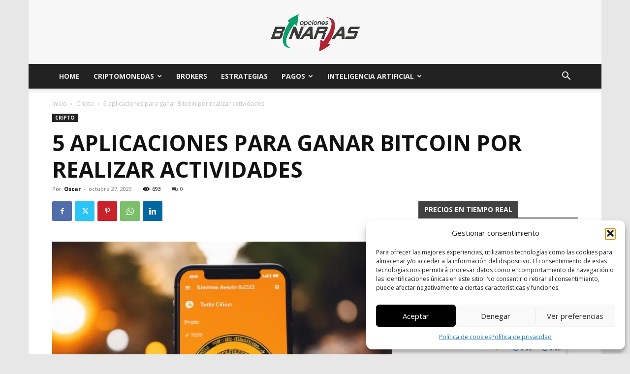

--- FILE ---
content_type: text/html; charset=UTF-8
request_url: https://www.binarias.org/5-aplicaciones-para-ganar-bitcoin/
body_size: 62228
content:
<!doctype html >
<!--[if IE 8]><html class="ie8" lang="en"> <![endif]-->
<!--[if IE 9]><html class="ie9" lang="en"> <![endif]-->
<!--[if gt IE 8]><!--><html dir="ltr" lang="es" prefix="og: https://ogp.me/ns#"> <!--<![endif]--><head><title>5 aplicaciones para ganar Bitcoin por realizar actividades</title><meta charset="UTF-8" /><meta name="viewport" content="width=device-width, initial-scale=1.0"><link rel="pingback" href="https://www.binarias.org/xmlrpc.php" /><style>img:is([sizes="auto" i],[sizes^="auto," i]){contain-intrinsic-size:3000px 1500px}</style><meta name="description" content="Hablaremos sobre las diferentes actividades que pueden realizar para ganar Bitcoin, las ventajas de utilizar estas aplicaciones y algunos consejos útiles." /><meta name="robots" content="max-image-preview:large" /><meta name="author" content="Oscar"/><link rel="canonical" href="https://www.binarias.org/5-aplicaciones-para-ganar-bitcoin/" /><meta name="generator" content="All in One SEO (AIOSEO) 4.8.9" /><meta property="og:locale" content="es_ES" /><meta property="og:site_name" content="Binarias | opciones binarias españa" /><meta property="og:type" content="article" /><meta property="og:title" content="5 aplicaciones para ganar Bitcoin por realizar actividades" /><meta property="og:description" content="Hablaremos sobre las diferentes actividades que pueden realizar para ganar Bitcoin, las ventajas de utilizar estas aplicaciones y algunos consejos útiles." /><meta property="og:url" content="https://www.binarias.org/5-aplicaciones-para-ganar-bitcoin/" /><meta property="article:published_time" content="2023-10-27T16:42:04+00:00" /><meta property="article:modified_time" content="2023-10-27T16:42:04+00:00" /><meta property="article:publisher" content="https://www.facebook.com/Binariasorg/" /><meta name="twitter:card" content="summary" /><meta name="twitter:site" content="@binariasorg" /><meta name="twitter:title" content="5 aplicaciones para ganar Bitcoin por realizar actividades" /><meta name="twitter:description" content="Hablaremos sobre las diferentes actividades que pueden realizar para ganar Bitcoin, las ventajas de utilizar estas aplicaciones y algunos consejos útiles." /><meta name="twitter:creator" content="@binariasorg" /> <script type="application/ld+json" class="aioseo-schema">{"@context":"https:\/\/schema.org","@graph":[{"@type":"Article","@id":"https:\/\/www.binarias.org\/5-aplicaciones-para-ganar-bitcoin\/#article","name":"5 aplicaciones para ganar Bitcoin por realizar actividades","headline":"5 aplicaciones para ganar Bitcoin por realizar actividades","author":{"@id":"https:\/\/www.binarias.org\/author\/oscar\/#author"},"publisher":{"@id":"https:\/\/www.binarias.org\/#organization"},"image":{"@type":"ImageObject","url":"https:\/\/www.binarias.org\/wp-content\/uploads\/2023\/10\/1024_1024_27_18-23-08_1_227931.png","width":1024,"height":1024,"caption":"5 aplicaciones que pagan en bitcoin por tareas cotidianas"},"datePublished":"2023-10-27T16:42:04+00:00","dateModified":"2023-10-27T16:42:04+00:00","inLanguage":"es-ES","mainEntityOfPage":{"@id":"https:\/\/www.binarias.org\/5-aplicaciones-para-ganar-bitcoin\/#webpage"},"isPartOf":{"@id":"https:\/\/www.binarias.org\/5-aplicaciones-para-ganar-bitcoin\/#webpage"},"articleSection":"Cripto"},{"@type":"BreadcrumbList","@id":"https:\/\/www.binarias.org\/5-aplicaciones-para-ganar-bitcoin\/#breadcrumblist","itemListElement":[{"@type":"ListItem","@id":"https:\/\/www.binarias.org#listItem","position":1,"name":"Home","item":"https:\/\/www.binarias.org","nextItem":{"@type":"ListItem","@id":"https:\/\/www.binarias.org\/category\/cripto\/#listItem","name":"Cripto"}},{"@type":"ListItem","@id":"https:\/\/www.binarias.org\/category\/cripto\/#listItem","position":2,"name":"Cripto","item":"https:\/\/www.binarias.org\/category\/cripto\/","nextItem":{"@type":"ListItem","@id":"https:\/\/www.binarias.org\/5-aplicaciones-para-ganar-bitcoin\/#listItem","name":"5 aplicaciones para ganar Bitcoin por realizar actividades"},"previousItem":{"@type":"ListItem","@id":"https:\/\/www.binarias.org#listItem","name":"Home"}},{"@type":"ListItem","@id":"https:\/\/www.binarias.org\/5-aplicaciones-para-ganar-bitcoin\/#listItem","position":3,"name":"5 aplicaciones para ganar Bitcoin por realizar actividades","previousItem":{"@type":"ListItem","@id":"https:\/\/www.binarias.org\/category\/cripto\/#listItem","name":"Cripto"}}]},{"@type":"Organization","@id":"https:\/\/www.binarias.org\/#organization","name":"Malauva","description":"opciones binarias espa\u00f1a","url":"https:\/\/www.binarias.org\/","logo":{"@type":"ImageObject","url":"https:\/\/www.binarias.org\/wp-content\/uploads\/2011\/10\/binarias.jpg","@id":"https:\/\/www.binarias.org\/5-aplicaciones-para-ganar-bitcoin\/#organizationLogo","width":380,"height":90},"image":{"@id":"https:\/\/www.binarias.org\/5-aplicaciones-para-ganar-bitcoin\/#organizationLogo"},"sameAs":["https:\/\/www.facebook.com\/Binariasorg\/","https:\/\/twitter.com\/binariasorg?lang=es"]},{"@type":"Person","@id":"https:\/\/www.binarias.org\/author\/oscar\/#author","url":"https:\/\/www.binarias.org\/author\/oscar\/","name":"Oscar","image":{"@type":"ImageObject","@id":"https:\/\/www.binarias.org\/5-aplicaciones-para-ganar-bitcoin\/#authorImage","url":"https:\/\/www.binarias.org\/wp-content\/litespeed\/avatar\/dea58f3e77f1c52f93ec8d74cc106cae.jpg?ver=1762088879","width":96,"height":96,"caption":"Oscar"}},{"@type":"WebPage","@id":"https:\/\/www.binarias.org\/5-aplicaciones-para-ganar-bitcoin\/#webpage","url":"https:\/\/www.binarias.org\/5-aplicaciones-para-ganar-bitcoin\/","name":"5 aplicaciones para ganar Bitcoin por realizar actividades","description":"Hablaremos sobre las diferentes actividades que pueden realizar para ganar Bitcoin, las ventajas de utilizar estas aplicaciones y algunos consejos \u00fatiles.","inLanguage":"es-ES","isPartOf":{"@id":"https:\/\/www.binarias.org\/#website"},"breadcrumb":{"@id":"https:\/\/www.binarias.org\/5-aplicaciones-para-ganar-bitcoin\/#breadcrumblist"},"author":{"@id":"https:\/\/www.binarias.org\/author\/oscar\/#author"},"creator":{"@id":"https:\/\/www.binarias.org\/author\/oscar\/#author"},"image":{"@type":"ImageObject","url":"https:\/\/www.binarias.org\/wp-content\/uploads\/2023\/10\/1024_1024_27_18-23-08_1_227931.png","@id":"https:\/\/www.binarias.org\/5-aplicaciones-para-ganar-bitcoin\/#mainImage","width":1024,"height":1024,"caption":"5 aplicaciones que pagan en bitcoin por tareas cotidianas"},"primaryImageOfPage":{"@id":"https:\/\/www.binarias.org\/5-aplicaciones-para-ganar-bitcoin\/#mainImage"},"datePublished":"2023-10-27T16:42:04+00:00","dateModified":"2023-10-27T16:42:04+00:00"},{"@type":"WebSite","@id":"https:\/\/www.binarias.org\/#website","url":"https:\/\/www.binarias.org\/","name":"Binarias","description":"opciones binarias espa\u00f1a","inLanguage":"es-ES","publisher":{"@id":"https:\/\/www.binarias.org\/#organization"}}]}</script> <link rel='preload' as='script' href='https://www.binarias.org/wp-content/plugins/google-site-kit/dist/assets/js/googlesitekit-consent-mode-bc2e26cfa69fcd4a8261.js' data-wpacu-preload-js='1'><link rel="icon" type="image/png" href="https://www.binarias.org/wp-content/uploads/2020/07/favicon.ico"> <script type="text/javascript" id="google_gtagjs-js-consent-mode-data-layer" src="[data-uri]" defer></script> <link rel='dns-prefetch' href='//cdnjs.cloudflare.com' /><link rel='dns-prefetch' href='//www.googletagmanager.com' /><link rel='dns-prefetch' href='//maxcdn.bootstrapcdn.com' /><link rel='dns-prefetch' href='//fonts.googleapis.com' /><link href='https://fonts.gstatic.com' crossorigin rel='preconnect' /><link rel="alternate" type="application/rss+xml" title="Binarias &raquo; Feed" href="https://www.binarias.org/feed/" /><link rel="alternate" type="application/rss+xml" title="Binarias &raquo; Feed de los comentarios" href="https://www.binarias.org/comments/feed/" /><link rel="alternate" type="application/rss+xml" title="Binarias &raquo; Comentario 5 aplicaciones para ganar Bitcoin por realizar actividades del feed" href="https://www.binarias.org/5-aplicaciones-para-ganar-bitcoin/feed/" /><link rel='stylesheet' id='wp-block-library-css' href='https://www.binarias.org/wp-includes/css/dist/block-library/style.min.css?ver=6.8.3' type='text/css' media='all' /><style id='classic-theme-styles-inline-css' type='text/css'>/*! This file is auto-generated */
.wp-block-button__link{color:#fff;background-color:#32373c;border-radius:9999px;box-shadow:none;text-decoration:none;padding:calc(.667em + 2px) calc(1.333em + 2px);font-size:1.125em}.wp-block-file__button{background:#32373c;color:#fff;text-decoration:none}</style><style id='global-styles-inline-css' type='text/css'>:root{--wp--preset--aspect-ratio--square:1;--wp--preset--aspect-ratio--4-3:4/3;--wp--preset--aspect-ratio--3-4:3/4;--wp--preset--aspect-ratio--3-2:3/2;--wp--preset--aspect-ratio--2-3:2/3;--wp--preset--aspect-ratio--16-9:16/9;--wp--preset--aspect-ratio--9-16:9/16;--wp--preset--color--black:#000000;--wp--preset--color--cyan-bluish-gray:#abb8c3;--wp--preset--color--white:#ffffff;--wp--preset--color--pale-pink:#f78da7;--wp--preset--color--vivid-red:#cf2e2e;--wp--preset--color--luminous-vivid-orange:#ff6900;--wp--preset--color--luminous-vivid-amber:#fcb900;--wp--preset--color--light-green-cyan:#7bdcb5;--wp--preset--color--vivid-green-cyan:#00d084;--wp--preset--color--pale-cyan-blue:#8ed1fc;--wp--preset--color--vivid-cyan-blue:#0693e3;--wp--preset--color--vivid-purple:#9b51e0;--wp--preset--gradient--vivid-cyan-blue-to-vivid-purple:linear-gradient(135deg,rgba(6,147,227,1) 0%,rgb(155,81,224) 100%);--wp--preset--gradient--light-green-cyan-to-vivid-green-cyan:linear-gradient(135deg,rgb(122,220,180) 0%,rgb(0,208,130) 100%);--wp--preset--gradient--luminous-vivid-amber-to-luminous-vivid-orange:linear-gradient(135deg,rgba(252,185,0,1) 0%,rgba(255,105,0,1) 100%);--wp--preset--gradient--luminous-vivid-orange-to-vivid-red:linear-gradient(135deg,rgba(255,105,0,1) 0%,rgb(207,46,46) 100%);--wp--preset--gradient--very-light-gray-to-cyan-bluish-gray:linear-gradient(135deg,rgb(238,238,238) 0%,rgb(169,184,195) 100%);--wp--preset--gradient--cool-to-warm-spectrum:linear-gradient(135deg,rgb(74,234,220) 0%,rgb(151,120,209) 20%,rgb(207,42,186) 40%,rgb(238,44,130) 60%,rgb(251,105,98) 80%,rgb(254,248,76) 100%);--wp--preset--gradient--blush-light-purple:linear-gradient(135deg,rgb(255,206,236) 0%,rgb(152,150,240) 100%);--wp--preset--gradient--blush-bordeaux:linear-gradient(135deg,rgb(254,205,165) 0%,rgb(254,45,45) 50%,rgb(107,0,62) 100%);--wp--preset--gradient--luminous-dusk:linear-gradient(135deg,rgb(255,203,112) 0%,rgb(199,81,192) 50%,rgb(65,88,208) 100%);--wp--preset--gradient--pale-ocean:linear-gradient(135deg,rgb(255,245,203) 0%,rgb(182,227,212) 50%,rgb(51,167,181) 100%);--wp--preset--gradient--electric-grass:linear-gradient(135deg,rgb(202,248,128) 0%,rgb(113,206,126) 100%);--wp--preset--gradient--midnight:linear-gradient(135deg,rgb(2,3,129) 0%,rgb(40,116,252) 100%);--wp--preset--font-size--small:11px;--wp--preset--font-size--medium:20px;--wp--preset--font-size--large:32px;--wp--preset--font-size--x-large:42px;--wp--preset--font-size--regular:15px;--wp--preset--font-size--larger:50px;--wp--preset--spacing--20:0.44rem;--wp--preset--spacing--30:0.67rem;--wp--preset--spacing--40:1rem;--wp--preset--spacing--50:1.5rem;--wp--preset--spacing--60:2.25rem;--wp--preset--spacing--70:3.38rem;--wp--preset--spacing--80:5.06rem;--wp--preset--shadow--natural:6px 6px 9px rgba(0, 0, 0, 0.2);--wp--preset--shadow--deep:12px 12px 50px rgba(0, 0, 0, 0.4);--wp--preset--shadow--sharp:6px 6px 0px rgba(0, 0, 0, 0.2);--wp--preset--shadow--outlined:6px 6px 0px -3px rgba(255, 255, 255, 1), 6px 6px rgba(0, 0, 0, 1);--wp--preset--shadow--crisp:6px 6px 0px rgba(0, 0, 0, 1)}:where(.is-layout-flex){gap:.5em}:where(.is-layout-grid){gap:.5em}body .is-layout-flex{display:flex}.is-layout-flex{flex-wrap:wrap;align-items:center}.is-layout-flex>:is(*,div){margin:0}body .is-layout-grid{display:grid}.is-layout-grid>:is(*,div){margin:0}:where(.wp-block-columns.is-layout-flex){gap:2em}:where(.wp-block-columns.is-layout-grid){gap:2em}:where(.wp-block-post-template.is-layout-flex){gap:1.25em}:where(.wp-block-post-template.is-layout-grid){gap:1.25em}.has-black-color{color:var(--wp--preset--color--black)!important}.has-cyan-bluish-gray-color{color:var(--wp--preset--color--cyan-bluish-gray)!important}.has-white-color{color:var(--wp--preset--color--white)!important}.has-pale-pink-color{color:var(--wp--preset--color--pale-pink)!important}.has-vivid-red-color{color:var(--wp--preset--color--vivid-red)!important}.has-luminous-vivid-orange-color{color:var(--wp--preset--color--luminous-vivid-orange)!important}.has-luminous-vivid-amber-color{color:var(--wp--preset--color--luminous-vivid-amber)!important}.has-light-green-cyan-color{color:var(--wp--preset--color--light-green-cyan)!important}.has-vivid-green-cyan-color{color:var(--wp--preset--color--vivid-green-cyan)!important}.has-pale-cyan-blue-color{color:var(--wp--preset--color--pale-cyan-blue)!important}.has-vivid-cyan-blue-color{color:var(--wp--preset--color--vivid-cyan-blue)!important}.has-vivid-purple-color{color:var(--wp--preset--color--vivid-purple)!important}.has-black-background-color{background-color:var(--wp--preset--color--black)!important}.has-cyan-bluish-gray-background-color{background-color:var(--wp--preset--color--cyan-bluish-gray)!important}.has-white-background-color{background-color:var(--wp--preset--color--white)!important}.has-pale-pink-background-color{background-color:var(--wp--preset--color--pale-pink)!important}.has-vivid-red-background-color{background-color:var(--wp--preset--color--vivid-red)!important}.has-luminous-vivid-orange-background-color{background-color:var(--wp--preset--color--luminous-vivid-orange)!important}.has-luminous-vivid-amber-background-color{background-color:var(--wp--preset--color--luminous-vivid-amber)!important}.has-light-green-cyan-background-color{background-color:var(--wp--preset--color--light-green-cyan)!important}.has-vivid-green-cyan-background-color{background-color:var(--wp--preset--color--vivid-green-cyan)!important}.has-pale-cyan-blue-background-color{background-color:var(--wp--preset--color--pale-cyan-blue)!important}.has-vivid-cyan-blue-background-color{background-color:var(--wp--preset--color--vivid-cyan-blue)!important}.has-vivid-purple-background-color{background-color:var(--wp--preset--color--vivid-purple)!important}.has-black-border-color{border-color:var(--wp--preset--color--black)!important}.has-cyan-bluish-gray-border-color{border-color:var(--wp--preset--color--cyan-bluish-gray)!important}.has-white-border-color{border-color:var(--wp--preset--color--white)!important}.has-pale-pink-border-color{border-color:var(--wp--preset--color--pale-pink)!important}.has-vivid-red-border-color{border-color:var(--wp--preset--color--vivid-red)!important}.has-luminous-vivid-orange-border-color{border-color:var(--wp--preset--color--luminous-vivid-orange)!important}.has-luminous-vivid-amber-border-color{border-color:var(--wp--preset--color--luminous-vivid-amber)!important}.has-light-green-cyan-border-color{border-color:var(--wp--preset--color--light-green-cyan)!important}.has-vivid-green-cyan-border-color{border-color:var(--wp--preset--color--vivid-green-cyan)!important}.has-pale-cyan-blue-border-color{border-color:var(--wp--preset--color--pale-cyan-blue)!important}.has-vivid-cyan-blue-border-color{border-color:var(--wp--preset--color--vivid-cyan-blue)!important}.has-vivid-purple-border-color{border-color:var(--wp--preset--color--vivid-purple)!important}.has-vivid-cyan-blue-to-vivid-purple-gradient-background{background:var(--wp--preset--gradient--vivid-cyan-blue-to-vivid-purple)!important}.has-light-green-cyan-to-vivid-green-cyan-gradient-background{background:var(--wp--preset--gradient--light-green-cyan-to-vivid-green-cyan)!important}.has-luminous-vivid-amber-to-luminous-vivid-orange-gradient-background{background:var(--wp--preset--gradient--luminous-vivid-amber-to-luminous-vivid-orange)!important}.has-luminous-vivid-orange-to-vivid-red-gradient-background{background:var(--wp--preset--gradient--luminous-vivid-orange-to-vivid-red)!important}.has-very-light-gray-to-cyan-bluish-gray-gradient-background{background:var(--wp--preset--gradient--very-light-gray-to-cyan-bluish-gray)!important}.has-cool-to-warm-spectrum-gradient-background{background:var(--wp--preset--gradient--cool-to-warm-spectrum)!important}.has-blush-light-purple-gradient-background{background:var(--wp--preset--gradient--blush-light-purple)!important}.has-blush-bordeaux-gradient-background{background:var(--wp--preset--gradient--blush-bordeaux)!important}.has-luminous-dusk-gradient-background{background:var(--wp--preset--gradient--luminous-dusk)!important}.has-pale-ocean-gradient-background{background:var(--wp--preset--gradient--pale-ocean)!important}.has-electric-grass-gradient-background{background:var(--wp--preset--gradient--electric-grass)!important}.has-midnight-gradient-background{background:var(--wp--preset--gradient--midnight)!important}.has-small-font-size{font-size:var(--wp--preset--font-size--small)!important}.has-medium-font-size{font-size:var(--wp--preset--font-size--medium)!important}.has-large-font-size{font-size:var(--wp--preset--font-size--large)!important}.has-x-large-font-size{font-size:var(--wp--preset--font-size--x-large)!important}:where(.wp-block-post-template.is-layout-flex){gap:1.25em}:where(.wp-block-post-template.is-layout-grid){gap:1.25em}:where(.wp-block-columns.is-layout-flex){gap:2em}:where(.wp-block-columns.is-layout-grid){gap:2em}:root :where(.wp-block-pullquote){font-size:1.5em;line-height:1.6}</style><style  type='text/css'  data-wpacu-inline-css-file='1'>/*!/wp-content/plugins/contact-form-7/includes/css/styles.css*/.wpcf7 .screen-reader-response{position:absolute;overflow:hidden;clip:rect(1px,1px,1px,1px);clip-path:inset(50%);height:1px;width:1px;margin:-1px;padding:0;border:0;word-wrap:normal!important}.wpcf7 .hidden-fields-container{display:none}.wpcf7 form .wpcf7-response-output{margin:2em .5em 1em;padding:.2em 1em;border:2px solid #00a0d2}.wpcf7 form.init .wpcf7-response-output,.wpcf7 form.resetting .wpcf7-response-output,.wpcf7 form.submitting .wpcf7-response-output{display:none}.wpcf7 form.sent .wpcf7-response-output{border-color:#46b450}.wpcf7 form.failed .wpcf7-response-output,.wpcf7 form.aborted .wpcf7-response-output{border-color:#dc3232}.wpcf7 form.spam .wpcf7-response-output{border-color:#f56e28}.wpcf7 form.invalid .wpcf7-response-output,.wpcf7 form.unaccepted .wpcf7-response-output,.wpcf7 form.payment-required .wpcf7-response-output{border-color:#ffb900}.wpcf7-form-control-wrap{position:relative}.wpcf7-not-valid-tip{color:#dc3232;font-size:1em;font-weight:400;display:block}.use-floating-validation-tip .wpcf7-not-valid-tip{position:relative;top:-2ex;left:1em;z-index:100;border:1px solid #dc3232;background:#fff;padding:.2em .8em;width:24em}.wpcf7-list-item{display:inline-block;margin:0 0 0 1em}.wpcf7-list-item-label::before,.wpcf7-list-item-label::after{content:" "}.wpcf7-spinner{visibility:hidden;display:inline-block;background-color:#23282d;opacity:.75;width:24px;height:24px;border:none;border-radius:100%;padding:0;margin:0 24px;position:relative}form.submitting .wpcf7-spinner{visibility:visible}.wpcf7-spinner::before{content:'';position:absolute;background-color:#fbfbfc;top:4px;left:4px;width:6px;height:6px;border:none;border-radius:100%;transform-origin:8px 8px;animation-name:spin;animation-duration:1000ms;animation-timing-function:linear;animation-iteration-count:infinite}@media (prefers-reduced-motion:reduce){.wpcf7-spinner::before{animation-name:blink;animation-duration:2000ms}}@keyframes spin{from{transform:rotate(0deg)}to{transform:rotate(360deg)}}@keyframes blink{from{opacity:0}50%{opacity:1}to{opacity:0}}.wpcf7 [inert]{opacity:.5}.wpcf7 input[type="file"]{cursor:pointer}.wpcf7 input[type="file"]:disabled{cursor:default}.wpcf7 .wpcf7-submit:disabled{cursor:not-allowed}.wpcf7 input[type="url"],.wpcf7 input[type="email"],.wpcf7 input[type="tel"]{direction:ltr}.wpcf7-reflection>output{display:list-item;list-style:none}.wpcf7-reflection>output[hidden]{display:none}</style><link rel='stylesheet' id='geotarget-css' href='https://www.binarias.org/wp-content/cache/asset-cleanup/css/item/geotargeting__public__css__geotarget-public-css-v6ed89d603d563b7107da848c13cbe89eb14e795b.css' type='text/css' media='all' /><link   crossorigin="anonymous" rel='stylesheet' id='font-awesome-css' href='https://maxcdn.bootstrapcdn.com/font-awesome/4.7.0/css/font-awesome.min.css?ver=4.7.0' type='text/css' media='all' /><link rel='stylesheet' id='vcw-style-css' href='https://www.binarias.org/wp-content/cache/asset-cleanup/css/item/virtual_coin_widgets__assets__css__vcw-css-vfa150f137ca3f08a5b341519adc3b30cc2104b5f.css' type='text/css' media='all' /><style  type='text/css'  data-wpacu-inline-css-file='1'>.cmplz-video.cmplz-iframe-styles{background-color:transparent}.cmplz-video.cmplz-hidden{visibility:hidden !important}.cmplz-blocked-content-notice{display:none}.cmplz-placeholder-parent{height:inherit}.cmplz-optin .cmplz-blocked-content-container .cmplz-blocked-content-notice,.cmplz-optin .cmplz-wp-video .cmplz-blocked-content-notice,.cmplz-optout .cmplz-blocked-content-container .cmplz-blocked-content-notice,.cmplz-optout .cmplz-wp-video .cmplz-blocked-content-notice{display:block}.cmplz-blocked-content-container,.cmplz-wp-video{animation-name:cmplz-fadein;animation-duration:600ms;background:#FFF;border:0;border-radius:3px;box-shadow:0 0 1px 0 rgba(0,0,0,0.5),0 1px 10px 0 rgba(0,0,0,0.15);display:flex;justify-content:center;align-items:center;background-repeat:no-repeat !important;background-size:cover !important;height:inherit;position:relative}.cmplz-blocked-content-container.gmw-map-cover,.cmplz-wp-video.gmw-map-cover{max-height:100%;position:absolute}.cmplz-blocked-content-container.cmplz-video-placeholder,.cmplz-wp-video.cmplz-video-placeholder{padding-bottom:initial}.cmplz-blocked-content-container iframe,.cmplz-wp-video iframe{visibility:hidden;max-height:100%;border:0 !important}.cmplz-blocked-content-container .cmplz-custom-accept-btn,.cmplz-wp-video .cmplz-custom-accept-btn{white-space:normal;text-transform:initial;cursor:pointer;position:absolute !important;width:100%;top:50%;left:50%;transform:translate(-50%,-50%);max-width:200px;font-size:14px;padding:10px;background-color:rgba(0,0,0,0.5);color:#fff;text-align:center;z-index:98;line-height:23px}.cmplz-blocked-content-container .cmplz-custom-accept-btn:focus,.cmplz-wp-video .cmplz-custom-accept-btn:focus{border:1px dotted #cecece}.cmplz-blocked-content-container .cmplz-blocked-content-notice,.cmplz-wp-video .cmplz-blocked-content-notice{white-space:normal;text-transform:initial;position:absolute !important;width:100%;top:50%;left:50%;transform:translate(-50%,-50%);max-width:300px;font-size:14px;padding:10px;background-color:rgba(0,0,0,0.5);color:#fff;text-align:center;z-index:98;line-height:23px}.cmplz-blocked-content-container .cmplz-blocked-content-notice .cmplz-links,.cmplz-wp-video .cmplz-blocked-content-notice .cmplz-links{display:block;margin-bottom:10px}.cmplz-blocked-content-container .cmplz-blocked-content-notice .cmplz-links a,.cmplz-wp-video .cmplz-blocked-content-notice .cmplz-links a{color:#fff}.cmplz-blocked-content-container .cmplz-blocked-content-notice .cmplz-blocked-content-notice-body,.cmplz-wp-video .cmplz-blocked-content-notice .cmplz-blocked-content-notice-body{display:block}.cmplz-blocked-content-container div div{display:none}.cmplz-wp-video .cmplz-placeholder-element{width:100%;height:inherit}@keyframes cmplz-fadein{from{opacity:0}to{opacity:1}}</style><link rel='stylesheet' id='td-plugin-multi-purpose-css' href='https://www.binarias.org/wp-content/cache/asset-cleanup/css/item/td-composer__td-multi-purpose__style-css-vc891b4838ae7340323b199e0751c6c57f47ff970.css' type='text/css' media='all' /> <script data-optimized="1" id='wpacu-google-fonts-async-load'  type='text/javascript' src="[data-uri]" defer></script><link rel='stylesheet' id='tablepress-default-css' href='https://www.binarias.org/wp-content/tablepress-combined.min.css?ver=49' type='text/css' media='all' /><link rel='stylesheet' id='td-theme-css' href='https://www.binarias.org/wp-content/cache/asset-cleanup/css/item/newspaper__style-css-vb85f9d8392e58b76f3621cb73ae91f6d2b383cd4.css' type='text/css' media='all' /><style id='td-theme-inline-css' type='text/css'>@media (max-width:767px){.td-header-desktop-wrap{display:none}}@media (min-width:767px){.td-header-mobile-wrap{display:none}}</style><link rel='stylesheet' id='td-legacy-framework-front-style-css' href='https://www.binarias.org/wp-content/cache/asset-cleanup/css/item/td-composer__legacy__newspaper__assets__css__td_legacy_main-css-v289d277bedcfb1c3e9c81b3cd2ea3da37454d003.css' type='text/css' media='all' /><link rel='stylesheet' id='td-standard-pack-framework-front-style-css' href='https://www.binarias.org/wp-content/cache/asset-cleanup/css/item/td-standard-pack__newspaper__assets__css__td_standard_pack_main-css-vaab82e5bac615c6381a2916b3b7d2c6e889cb814.css' type='text/css' media='all' /><style  type='text/css'  data-wpacu-inline-css-file='1'>/*!/wp-content/plugins/td-composer/legacy/Newspaper/includes/demos/local_news/demo_style.css*/.td-local-news .td-header-style-3 .td-header-menu-wrap:before{content:'';width:100%;height:3px;background-color:#f4511e;position:absolute;top:0;left:0;z-index:9999}@media (max-width:767px){.td-local-news .td-header-style-3 .td-header-menu-wrap:before{display:none}}.td-local-news .td-header-style-3 .td-header-menu-wrap.td-affix:before{display:none}.td-local-news .td-grid-style-4 .td-big-grid-post .td-post-category{background-color:#f4511e}.td-local-news .td-grid-style-4 .td-big-grid-post .entry-title{background-color:rgb(0 0 0 / .7)}.td-local-news .td-header-style-3 .td-header-sp-logo{padding:0;margin:28px 56px 28px 0}@media (min-width:1019px) and (max-width:1140px){.td-local-news .td-header-style-3 .td-header-sp-logo{margin-right:28px}}@media (min-width:768px) and (max-width:1018px){.td-local-news .td-header-style-3 .td-header-sp-logo{margin:14px 56px 14px 0}}@media (max-width:767px){.td-local-news .td_module_10 .td-module-title,.td-local-news .td_module_6 .td-module-title{font-size:14px;line-height:21px}}@media (max-width:767px){.td-local-news .td_module_10 .td-module-comments,.td-local-news .td_module_10 .td-post-author-name{display:none}}.td-local-news .td-trending-now-title{line-height:22px}.td-local-news .td-playlist-full{margin-bottom:48px;padding-top:24px;background-color:#222}.td-local-news #td-theme-settings .td-skin-buy a{background-color:#f4511e}</style><link rel='stylesheet' id='tdb_style_cloud_templates_front-css' href='https://www.binarias.org/wp-content/cache/asset-cleanup/css/item/td-cloud-library__assets__css__tdb_main-css-vea12fd424609d5eb3345e8f4c238e2062f4dc5b1.css' type='text/css' media='all' /> <script type="text/javascript" src="https://www.binarias.org/wp-includes/js/jquery/jquery.min.js?ver=3.7.1" id="jquery-core-js"></script> <script data-optimized="1" type="text/javascript" src="https://www.binarias.org/wp-content/litespeed/js/caa35619c27d31a31661f5b144ac98e3.js?ver=4df33" id="jquery-migrate-js" defer data-deferred="1"></script> <script data-optimized="1" type="text/javascript" src="https://www.binarias.org/wp-content/litespeed/js/312950c829ddb87191056264b2ed0308.js?ver=98b8a" id="geotarget-js" defer data-deferred="1"></script> <script data-optimized="1" type="text/javascript" src="https://www.binarias.org/wp-content/litespeed/js/d20c591855a0b196d6178808b14f9388.js?ver=e6205" id="geot-slick-js" defer data-deferred="1"></script> 
 <script type="litespeed/javascript" data-src="https://www.googletagmanager.com/gtag/js?id=AW-1033170385" id="google_gtagjs-js"></script> <script type="text/javascript" id="google_gtagjs-js-after" src="[data-uri]" defer></script> <link rel="https://api.w.org/" href="https://www.binarias.org/wp-json/" /><link rel="alternate" title="JSON" type="application/json" href="https://www.binarias.org/wp-json/wp/v2/posts/11352" /><link rel="EditURI" type="application/rsd+xml" title="RSD" href="https://www.binarias.org/xmlrpc.php?rsd" /><meta name="generator" content="WordPress 6.8.3" /><link rel='shortlink' href='https://www.binarias.org/?p=11352' /><link rel="alternate" title="oEmbed (JSON)" type="application/json+oembed" href="https://www.binarias.org/wp-json/oembed/1.0/embed?url=https%3A%2F%2Fwww.binarias.org%2F5-aplicaciones-para-ganar-bitcoin%2F" /><link rel="alternate" title="oEmbed (XML)" type="text/xml+oembed" href="https://www.binarias.org/wp-json/oembed/1.0/embed?url=https%3A%2F%2Fwww.binarias.org%2F5-aplicaciones-para-ganar-bitcoin%2F&#038;format=xml" /><meta name="generator" content="Site Kit by Google 1.165.0" /><meta name="generator" content="performance-lab 4.0.0; plugins: image-prioritizer, performant-translations, speculation-rules, webp-uploads"><meta name="generator" content="performant-translations 1.2.0"><meta name="generator" content="webp-uploads 2.6.0"><style>.cmplz-hidden{display:none!important}</style> <script data-optimized="1" src="[data-uri]" defer></script> <style id="tdb-global-colors">:root{--accent-color:#fff}</style><meta name="generator" content="speculation-rules 1.6.0"><style type="text/css">.recentcomments a{display:inline!important;padding:0!important;margin:0!important}</style><meta name="generator" content="optimization-detective 1.0.0-beta3"><meta name="generator" content="image-prioritizer 1.0.0-beta2"><link rel="amphtml" href="https://www.binarias.org/5-aplicaciones-para-ganar-bitcoin/amp/">
 <script data-optimized="1" type="text/javascript" id="td-generated-header-js" src="[data-uri]" defer></script> <style>.td-menu-background,.td-search-background{background-image:url(https://dev.binarias.org/wp-content/uploads/2020/07/p4.jpg)}ul.sf-menu>.menu-item>a{line-height:50px;font-weight:700}.sf-menu ul .menu-item a{font-family:"Open Sans";font-weight:700;text-transform:uppercase}.td-page-title,.td-category-title-holder .td-page-title{font-family:"Open Sans";font-weight:700;text-transform:uppercase}.td-page-content h1,.wpb_text_column h1{font-family:"Open Sans";font-weight:700;text-transform:uppercase}.td-page-content h2,.wpb_text_column h2{font-family:"Open Sans";font-weight:700;text-transform:uppercase}.td-page-content h3,.wpb_text_column h3{font-family:"Open Sans";font-weight:700;text-transform:uppercase}.td-page-content h4,.wpb_text_column h4{font-family:"Open Sans";font-weight:700;text-transform:uppercase}.td-page-content h5,.wpb_text_column h5{font-family:"Open Sans";font-weight:700;text-transform:uppercase}.td-page-content h6,.wpb_text_column h6{font-family:"Open Sans";font-weight:700;text-transform:uppercase}.white-popup-block:before{background-image:url(https://dev.binarias.org/wp-content/uploads/2020/07/p1.jpg)}:root{--td_excl_label:'EXCLUSIVO';--td_theme_color:#f4511e;--td_slider_text:rgba(244,81,30,0.7);--td_header_color:#424242;--td_mobile_gradient_one_mob:rgba(0,0,0,0.7);--td_mobile_gradient_two_mob:rgba(0,30,66,0.7)}.td-header-style-12 .td-header-menu-wrap-full,.td-header-style-12 .td-affix,.td-grid-style-1.td-hover-1 .td-big-grid-post:hover .td-post-category,.td-grid-style-5.td-hover-1 .td-big-grid-post:hover .td-post-category,.td_category_template_3 .td-current-sub-category,.td_category_template_8 .td-category-header .td-category a.td-current-sub-category,.td_category_template_4 .td-category-siblings .td-category a:hover,.td_block_big_grid_9.td-grid-style-1 .td-post-category,.td_block_big_grid_9.td-grid-style-5 .td-post-category,.td-grid-style-6.td-hover-1 .td-module-thumb:after,.tdm-menu-active-style5 .td-header-menu-wrap .sf-menu>.current-menu-item>a,.tdm-menu-active-style5 .td-header-menu-wrap .sf-menu>.current-menu-ancestor>a,.tdm-menu-active-style5 .td-header-menu-wrap .sf-menu>.current-category-ancestor>a,.tdm-menu-active-style5 .td-header-menu-wrap .sf-menu>li>a:hover,.tdm-menu-active-style5 .td-header-menu-wrap .sf-menu>.sfHover>a{background-color:#f4511e}.td_mega_menu_sub_cats .cur-sub-cat,.td-mega-span h3 a:hover,.td_mod_mega_menu:hover .entry-title a,.header-search-wrap .result-msg a:hover,.td-header-top-menu .td-drop-down-search .td_module_wrap:hover .entry-title a,.td-header-top-menu .td-icon-search:hover,.td-header-wrap .result-msg a:hover,.top-header-menu li a:hover,.top-header-menu .current-menu-item>a,.top-header-menu .current-menu-ancestor>a,.top-header-menu .current-category-ancestor>a,.td-social-icon-wrap>a:hover,.td-header-sp-top-widget .td-social-icon-wrap a:hover,.td_mod_related_posts:hover h3>a,.td-post-template-11 .td-related-title .td-related-left:hover,.td-post-template-11 .td-related-title .td-related-right:hover,.td-post-template-11 .td-related-title .td-cur-simple-item,.td-post-template-11 .td_block_related_posts .td-next-prev-wrap a:hover,.td-category-header .td-pulldown-category-filter-link:hover,.td-category-siblings .td-subcat-dropdown a:hover,.td-category-siblings .td-subcat-dropdown a.td-current-sub-category,.footer-text-wrap .footer-email-wrap a,.footer-social-wrap a:hover,.td_module_17 .td-read-more a:hover,.td_module_18 .td-read-more a:hover,.td_module_19 .td-post-author-name a:hover,.td-pulldown-syle-2 .td-subcat-dropdown:hover .td-subcat-more span,.td-pulldown-syle-2 .td-subcat-dropdown:hover .td-subcat-more i,.td-pulldown-syle-3 .td-subcat-dropdown:hover .td-subcat-more span,.td-pulldown-syle-3 .td-subcat-dropdown:hover .td-subcat-more i,.tdm-menu-active-style3 .tdm-header.td-header-wrap .sf-menu>.current-category-ancestor>a,.tdm-menu-active-style3 .tdm-header.td-header-wrap .sf-menu>.current-menu-ancestor>a,.tdm-menu-active-style3 .tdm-header.td-header-wrap .sf-menu>.current-menu-item>a,.tdm-menu-active-style3 .tdm-header.td-header-wrap .sf-menu>.sfHover>a,.tdm-menu-active-style3 .tdm-header.td-header-wrap .sf-menu>li>a:hover{color:#f4511e}.td-mega-menu-page .wpb_content_element ul li a:hover,.td-theme-wrap .td-aj-search-results .td_module_wrap:hover .entry-title a,.td-theme-wrap .header-search-wrap .result-msg a:hover{color:#f4511e!important}.td_category_template_8 .td-category-header .td-category a.td-current-sub-category,.td_category_template_4 .td-category-siblings .td-category a:hover,.tdm-menu-active-style4 .tdm-header .sf-menu>.current-menu-item>a,.tdm-menu-active-style4 .tdm-header .sf-menu>.current-menu-ancestor>a,.tdm-menu-active-style4 .tdm-header .sf-menu>.current-category-ancestor>a,.tdm-menu-active-style4 .tdm-header .sf-menu>li>a:hover,.tdm-menu-active-style4 .tdm-header .sf-menu>.sfHover>a{border-color:#f4511e}.td-header-wrap .td-header-top-menu-full,.td-header-wrap .top-header-menu .sub-menu,.tdm-header-style-1.td-header-wrap .td-header-top-menu-full,.tdm-header-style-1.td-header-wrap .top-header-menu .sub-menu,.tdm-header-style-2.td-header-wrap .td-header-top-menu-full,.tdm-header-style-2.td-header-wrap .top-header-menu .sub-menu,.tdm-header-style-3.td-header-wrap .td-header-top-menu-full,.tdm-header-style-3.td-header-wrap .top-header-menu .sub-menu{background-color:#222}.td-header-style-8 .td-header-top-menu-full{background-color:#fff0}.td-header-style-8 .td-header-top-menu-full .td-header-top-menu{background-color:#222;padding-left:15px;padding-right:15px}.td-header-wrap .td-header-top-menu-full .td-header-top-menu,.td-header-wrap .td-header-top-menu-full{border-bottom:none}.td-header-top-menu,.td-header-top-menu a,.td-header-wrap .td-header-top-menu-full .td-header-top-menu,.td-header-wrap .td-header-top-menu-full a,.td-header-style-8 .td-header-top-menu,.td-header-style-8 .td-header-top-menu a,.td-header-top-menu .td-drop-down-search .entry-title a{color:#ededed}.top-header-menu .current-menu-item>a,.top-header-menu .current-menu-ancestor>a,.top-header-menu .current-category-ancestor>a,.top-header-menu li a:hover,.td-header-sp-top-widget .td-icon-search:hover{color:#f4511e}.td-header-wrap .td-header-sp-top-widget .td-icon-font,.td-header-style-7 .td-header-top-menu .td-social-icon-wrap .td-icon-font{color:#ededed}.td-header-wrap .td-header-sp-top-widget i.td-icon-font:hover{color:#f4511e}.td-header-wrap .td-header-menu-wrap-full,.td-header-menu-wrap.td-affix,.td-header-style-3 .td-header-main-menu,.td-header-style-3 .td-affix .td-header-main-menu,.td-header-style-4 .td-header-main-menu,.td-header-style-4 .td-affix .td-header-main-menu,.td-header-style-8 .td-header-menu-wrap.td-affix,.td-header-style-8 .td-header-top-menu-full{background-color:#222}.td-boxed-layout .td-header-style-3 .td-header-menu-wrap,.td-boxed-layout .td-header-style-4 .td-header-menu-wrap,.td-header-style-3 .td_stretch_content .td-header-menu-wrap,.td-header-style-4 .td_stretch_content .td-header-menu-wrap{background-color:#222222!important}@media (min-width:1019px){.td-header-style-1 .td-header-sp-recs,.td-header-style-1 .td-header-sp-logo{margin-bottom:28px}}@media (min-width:768px) and (max-width:1018px){.td-header-style-1 .td-header-sp-recs,.td-header-style-1 .td-header-sp-logo{margin-bottom:14px}}.td-header-style-7 .td-header-top-menu{border-bottom:none}.sf-menu>.current-menu-item>a:after,.sf-menu>.current-menu-ancestor>a:after,.sf-menu>.current-category-ancestor>a:after,.sf-menu>li:hover>a:after,.sf-menu>.sfHover>a:after,.td_block_mega_menu .td-next-prev-wrap a:hover,.td-mega-span .td-post-category:hover,.td-header-wrap .black-menu .sf-menu>li>a:hover,.td-header-wrap .black-menu .sf-menu>.current-menu-ancestor>a,.td-header-wrap .black-menu .sf-menu>.sfHover>a,.td-header-wrap .black-menu .sf-menu>.current-menu-item>a,.td-header-wrap .black-menu .sf-menu>.current-menu-ancestor>a,.td-header-wrap .black-menu .sf-menu>.current-category-ancestor>a,.tdm-menu-active-style5 .tdm-header .td-header-menu-wrap .sf-menu>.current-menu-item>a,.tdm-menu-active-style5 .tdm-header .td-header-menu-wrap .sf-menu>.current-menu-ancestor>a,.tdm-menu-active-style5 .tdm-header .td-header-menu-wrap .sf-menu>.current-category-ancestor>a,.tdm-menu-active-style5 .tdm-header .td-header-menu-wrap .sf-menu>li>a:hover,.tdm-menu-active-style5 .tdm-header .td-header-menu-wrap .sf-menu>.sfHover>a{background-color:#424242}.td_block_mega_menu .td-next-prev-wrap a:hover,.tdm-menu-active-style4 .tdm-header .sf-menu>.current-menu-item>a,.tdm-menu-active-style4 .tdm-header .sf-menu>.current-menu-ancestor>a,.tdm-menu-active-style4 .tdm-header .sf-menu>.current-category-ancestor>a,.tdm-menu-active-style4 .tdm-header .sf-menu>li>a:hover,.tdm-menu-active-style4 .tdm-header .sf-menu>.sfHover>a{border-color:#424242}.header-search-wrap .td-drop-down-search:before{border-color:#fff0 #fff0 #424242 #fff0}.td_mega_menu_sub_cats .cur-sub-cat,.td_mod_mega_menu:hover .entry-title a,.td-theme-wrap .sf-menu ul .td-menu-item>a:hover,.td-theme-wrap .sf-menu ul .sfHover>a,.td-theme-wrap .sf-menu ul .current-menu-ancestor>a,.td-theme-wrap .sf-menu ul .current-category-ancestor>a,.td-theme-wrap .sf-menu ul .current-menu-item>a,.tdm-menu-active-style3 .tdm-header.td-header-wrap .sf-menu>.current-menu-item>a,.tdm-menu-active-style3 .tdm-header.td-header-wrap .sf-menu>.current-menu-ancestor>a,.tdm-menu-active-style3 .tdm-header.td-header-wrap .sf-menu>.current-category-ancestor>a,.tdm-menu-active-style3 .tdm-header.td-header-wrap .sf-menu>li>a:hover,.tdm-menu-active-style3 .tdm-header.td-header-wrap .sf-menu>.sfHover>a{color:#424242}.td-header-wrap .td-header-menu-wrap .sf-menu>li>a,.td-header-wrap .td-header-menu-social .td-social-icon-wrap a,.td-header-style-4 .td-header-menu-social .td-social-icon-wrap i,.td-header-style-5 .td-header-menu-social .td-social-icon-wrap i,.td-header-style-6 .td-header-menu-social .td-social-icon-wrap i,.td-header-style-12 .td-header-menu-social .td-social-icon-wrap i,.td-header-wrap .header-search-wrap #td-header-search-button .td-icon-search{color:#ededed}.td-header-wrap .td-header-menu-social+.td-search-wrapper #td-header-search-button:before{background-color:#ededed}ul.sf-menu>.td-menu-item>a,.td-theme-wrap .td-header-menu-social{line-height:50px;font-weight:700}.sf-menu ul .td-menu-item a{font-family:"Open Sans";font-weight:700;text-transform:uppercase}.td-theme-wrap .td_mod_mega_menu:hover .entry-title a,.td-theme-wrap .sf-menu .td_mega_menu_sub_cats .cur-sub-cat{color:#f4511e}.td-theme-wrap .sf-menu .td-mega-menu .td-post-category:hover,.td-theme-wrap .td-mega-menu .td-next-prev-wrap a:hover{background-color:#f4511e}.td-theme-wrap .td-mega-menu .td-next-prev-wrap a:hover{border-color:#f4511e}.td-banner-wrap-full,.td-header-style-11 .td-logo-wrap-full{background-color:#fff}.td-header-style-11 .td-logo-wrap-full{border-bottom:0}@media (min-width:1019px){.td-header-style-2 .td-header-sp-recs,.td-header-style-5 .td-a-rec-id-header>div,.td-header-style-5 .td-g-rec-id-header>.adsbygoogle,.td-header-style-6 .td-a-rec-id-header>div,.td-header-style-6 .td-g-rec-id-header>.adsbygoogle,.td-header-style-7 .td-a-rec-id-header>div,.td-header-style-7 .td-g-rec-id-header>.adsbygoogle,.td-header-style-8 .td-a-rec-id-header>div,.td-header-style-8 .td-g-rec-id-header>.adsbygoogle,.td-header-style-12 .td-a-rec-id-header>div,.td-header-style-12 .td-g-rec-id-header>.adsbygoogle{margin-bottom:24px!important}}@media (min-width:768px) and (max-width:1018px){.td-header-style-2 .td-header-sp-recs,.td-header-style-5 .td-a-rec-id-header>div,.td-header-style-5 .td-g-rec-id-header>.adsbygoogle,.td-header-style-6 .td-a-rec-id-header>div,.td-header-style-6 .td-g-rec-id-header>.adsbygoogle,.td-header-style-7 .td-a-rec-id-header>div,.td-header-style-7 .td-g-rec-id-header>.adsbygoogle,.td-header-style-8 .td-a-rec-id-header>div,.td-header-style-8 .td-g-rec-id-header>.adsbygoogle,.td-header-style-12 .td-a-rec-id-header>div,.td-header-style-12 .td-g-rec-id-header>.adsbygoogle{margin-bottom:14px!important}}.td-header-wrap .td-logo-text-container .td-tagline-text{color:#fff}.td-theme-wrap .sf-menu .td-normal-menu .td-menu-item>a:hover,.td-theme-wrap .sf-menu .td-normal-menu .sfHover>a,.td-theme-wrap .sf-menu .td-normal-menu .current-menu-ancestor>a,.td-theme-wrap .sf-menu .td-normal-menu .current-category-ancestor>a,.td-theme-wrap .sf-menu .td-normal-menu .current-menu-item>a{color:#f4511e}.td-footer-wrapper::before{background-size:cover}.td-footer-wrapper::before{opacity:.15}.block-title>span,.block-title>a,.widgettitle,body .td-trending-now-title,.wpb_tabs li a,.vc_tta-container .vc_tta-color-grey.vc_tta-tabs-position-top.vc_tta-style-classic .vc_tta-tabs-container .vc_tta-tab>a,.td-theme-wrap .td-related-title a,.woocommerce div.product .woocommerce-tabs ul.tabs li a,.woocommerce .product .products h2:not(.woocommerce-loop-product__title),.td-theme-wrap .td-block-title{font-family:"Open Sans";font-size:14px;line-height:33px;font-weight:700;text-transform:uppercase}.td-theme-wrap .td-subcat-filter,.td-theme-wrap .td-subcat-filter .td-subcat-dropdown,.td-theme-wrap .td-block-title-wrap .td-wrapper-pulldown-filter .td-pulldown-filter-display-option,.td-theme-wrap .td-pulldown-category{line-height:33px}.td_block_template_1 .block-title>*{padding-bottom:0;padding-top:0}.td-big-grid-meta .td-post-category,.td_module_wrap .td-post-category,.td-module-image .td-post-category{font-size:11px;line-height:11px;font-weight:400;text-transform:uppercase}.top-header-menu>li>a,.td-weather-top-widget .td-weather-now .td-big-degrees,.td-weather-top-widget .td-weather-header .td-weather-city,.td-header-sp-top-menu .td_data_time{font-size:12px;line-height:30px;font-weight:700;text-transform:uppercase}.td_mod_mega_menu .item-details a{font-family:"Open Sans";font-size:13px;line-height:18px;font-weight:700;text-transform:uppercase}.td_mega_menu_sub_cats .block-mega-child-cats a{font-family:"Open Sans";font-weight:700;text-transform:uppercase}.top-header-menu>li,.td-header-sp-top-menu,#td-outer-wrap .td-header-sp-top-widget .td-search-btns-wrap,#td-outer-wrap .td-header-sp-top-widget .td-social-icon-wrap{line-height:30px}.td-theme-slider.iosSlider-col-1 .td-module-title{font-weight:700;text-transform:uppercase}.td-theme-slider.iosSlider-col-2 .td-module-title{font-weight:700;text-transform:uppercase}.td-theme-slider.iosSlider-col-3 .td-module-title{font-weight:700;text-transform:uppercase}.homepage-post .td-post-template-8 .td-post-header .entry-title{font-size:17px;line-height:24px;font-weight:700;text-transform:uppercase}.td_module_wrap .td-module-title{font-family:"Open Sans"}.td_module_1 .td-module-title{font-size:17px;line-height:22px;font-weight:700;text-transform:uppercase}.td_module_2 .td-module-title{font-size:17px;line-height:22px;font-weight:700;text-transform:uppercase}.td_module_3 .td-module-title{font-size:17px;line-height:22px;font-weight:700;text-transform:uppercase}.td_module_4 .td-module-title{font-size:17px;line-height:22px;font-weight:700;text-transform:uppercase}.td_module_5 .td-module-title{font-size:17px;line-height:22px;font-weight:700;text-transform:uppercase}.td_module_6 .td-module-title{font-size:13px;line-height:18px;font-weight:700;text-transform:uppercase}.td_module_7 .td-module-title{font-size:13px;line-height:18px;font-weight:700;text-transform:uppercase}.td_module_8 .td-module-title{font-size:14px;line-height:20px;font-weight:700;text-transform:uppercase}.td_module_9 .td-module-title{font-size:17px;line-height:22px;font-weight:700;text-transform:uppercase}.td_module_10 .td-module-title{font-size:17px;line-height:22px;font-weight:700;text-transform:uppercase}.td_module_11 .td-module-title{font-size:17px;line-height:22px;font-weight:700;text-transform:uppercase}.td_module_12 .td-module-title{font-size:26px;line-height:32px;font-weight:700;text-transform:uppercase}.td_module_13 .td-module-title{font-size:26px;line-height:32px;font-weight:700;text-transform:uppercase}.td_module_14 .td-module-title{font-size:26px;line-height:32px;font-weight:700;text-transform:uppercase}.td_module_15 .entry-title{font-size:26px;line-height:32px;font-weight:700;text-transform:uppercase}.td_module_16 .td-module-title{font-size:17px;line-height:22px;font-weight:700;text-transform:uppercase}.td_block_trending_now .entry-title,.td-theme-slider .td-module-title,.td-big-grid-post .entry-title{font-family:"Open Sans"}.td_block_trending_now .entry-title{font-weight:700}.td_module_mx1 .td-module-title{font-weight:700;text-transform:uppercase}.td_module_mx2 .td-module-title{font-weight:700;text-transform:uppercase}.td_module_mx3 .td-module-title{font-weight:700;text-transform:uppercase}.td_module_mx4 .td-module-title{font-weight:700;text-transform:uppercase}.td_module_mx7 .td-module-title{font-weight:700;text-transform:uppercase}.td_module_mx8 .td-module-title{font-weight:700;text-transform:uppercase}.td-big-grid-post.td-big-thumb .td-big-grid-meta,.td-big-thumb .td-big-grid-meta .entry-title{font-size:17px;line-height:24px;font-weight:700;text-transform:uppercase}.td-big-grid-post.td-medium-thumb .td-big-grid-meta,.td-medium-thumb .td-big-grid-meta .entry-title{font-size:17px;line-height:24px;font-weight:700;text-transform:uppercase}.td-big-grid-post.td-small-thumb .td-big-grid-meta,.td-small-thumb .td-big-grid-meta .entry-title{font-size:13px;line-height:19px;font-weight:700;text-transform:uppercase}.td-big-grid-post.td-tiny-thumb .td-big-grid-meta,.td-tiny-thumb .td-big-grid-meta .entry-title{font-size:11px;line-height:15px;font-weight:700;text-transform:uppercase}.post .td-post-header .entry-title{font-family:"Open Sans"}.td-post-template-default .td-post-header .entry-title{font-weight:700;text-transform:uppercase}.td-post-template-1 .td-post-header .entry-title{font-weight:700;text-transform:uppercase}.td-post-template-2 .td-post-header .entry-title{font-weight:700;text-transform:uppercase}.td-post-template-3 .td-post-header .entry-title{font-weight:700;text-transform:uppercase}.td-post-template-4 .td-post-header .entry-title{font-weight:700;text-transform:uppercase}.td-post-template-5 .td-post-header .entry-title{font-weight:700;text-transform:uppercase}.td-post-template-6 .td-post-header .entry-title{font-weight:700;text-transform:uppercase}.td-post-template-7 .td-post-header .entry-title{font-weight:700;text-transform:uppercase}.td-post-template-8 .td-post-header .entry-title{font-weight:700;text-transform:uppercase}.td-post-template-9 .td-post-header .entry-title{font-weight:700;text-transform:uppercase}.td-post-template-10 .td-post-header .entry-title{font-weight:700;text-transform:uppercase}.td-post-template-11 .td-post-header .entry-title{font-weight:700;text-transform:uppercase}.td-post-template-12 .td-post-header .entry-title{font-weight:700;text-transform:uppercase}.td-post-template-13 .td-post-header .entry-title{font-weight:700;text-transform:uppercase}.td-post-content p,.td-post-content{font-family:"Open Sans";font-size:17px;line-height:31px}.td-post-content h1{font-family:"Open Sans";font-weight:700;text-transform:uppercase}.td-post-content h2{font-family:"Open Sans";font-weight:700;text-transform:uppercase}.td-post-content h3{font-family:"Open Sans";font-weight:700;text-transform:uppercase}.td-post-content h4{font-family:"Open Sans";font-weight:700;text-transform:uppercase}.td-post-content h5{font-family:"Open Sans";font-weight:700;text-transform:uppercase}.td-post-content h6{font-family:"Open Sans";font-weight:700;text-transform:uppercase}.post .td-category a{font-family:"Open Sans";font-weight:700;text-transform:uppercase}.post .td-post-next-prev-content a{font-family:"Open Sans";font-weight:700;text-transform:uppercase}.td_block_related_posts .entry-title a{font-family:"Open Sans";font-weight:700;text-transform:uppercase}.footer-text-wrap{font-size:13px}.td-sub-footer-menu ul li a{font-family:"Open Sans";font-weight:700;text-transform:uppercase}.widget_archive a,.widget_calendar,.widget_categories a,.widget_nav_menu a,.widget_meta a,.widget_pages a,.widget_recent_comments a,.widget_recent_entries a,.widget_text .textwidget,.widget_tag_cloud a,.widget_search input,.woocommerce .product-categories a,.widget_display_forums a,.widget_display_replies a,.widget_display_topics a,.widget_display_views a,.widget_display_stats{font-family:"Open Sans";font-size:13px;line-height:18px;font-weight:700;text-transform:uppercase}input[type="submit"],.td-read-more a,.vc_btn,.woocommerce a.button,.woocommerce button.button,.woocommerce #respond input#submit{font-family:"Open Sans";font-weight:700;text-transform:uppercase}.category .td-category a{font-family:"Open Sans";font-weight:700;text-transform:uppercase}.tdm-menu-active-style2 .tdm-header ul.sf-menu>.td-menu-item,.tdm-menu-active-style4 .tdm-header ul.sf-menu>.td-menu-item,.tdm-header .tdm-header-menu-btns,.tdm-header-style-1 .td-main-menu-logo a,.tdm-header-style-2 .td-main-menu-logo a,.tdm-header-style-3 .td-main-menu-logo a{line-height:50px}.tdm-header-style-1 .td-main-menu-logo,.tdm-header-style-2 .td-main-menu-logo,.tdm-header-style-3 .td-main-menu-logo{height:50px}@media (min-width:768px){.td-header-style-4 .td-main-menu-logo img,.td-header-style-5 .td-main-menu-logo img,.td-header-style-6 .td-main-menu-logo img,.td-header-style-7 .td-header-sp-logo img,.td-header-style-12 .td-main-menu-logo img{max-height:50px}.td-header-style-4 .td-main-menu-logo,.td-header-style-5 .td-main-menu-logo,.td-header-style-6 .td-main-menu-logo,.td-header-style-7 .td-header-sp-logo,.td-header-style-12 .td-main-menu-logo{height:50px}.td-header-style-4 .td-main-menu-logo a,.td-header-style-5 .td-main-menu-logo a,.td-header-style-6 .td-main-menu-logo a,.td-header-style-7 .td-header-sp-logo a,.td-header-style-7 .td-header-sp-logo img,.td-header-style-12 .td-main-menu-logo a,.td-header-style-12 .td-header-menu-wrap .sf-menu>li>a{line-height:50px}.td-header-style-7 .sf-menu,.td-header-style-7 .td-header-menu-social{margin-top:0}.td-header-style-7 #td-top-search{top:0;bottom:0}.td-header-wrap .header-search-wrap #td-header-search-button .td-icon-search{line-height:50px}.tdm-header-style-1 .td-main-menu-logo img,.tdm-header-style-2 .td-main-menu-logo img,.tdm-header-style-3 .td-main-menu-logo img{max-height:50px}}body{background-color:#e7e7e7}.td-menu-background,.td-search-background{background-image:url(https://dev.binarias.org/wp-content/uploads/2020/07/p4.jpg)}ul.sf-menu>.menu-item>a{line-height:50px;font-weight:700}.sf-menu ul .menu-item a{font-family:"Open Sans";font-weight:700;text-transform:uppercase}.td-page-title,.td-category-title-holder .td-page-title{font-family:"Open Sans";font-weight:700;text-transform:uppercase}.td-page-content h1,.wpb_text_column h1{font-family:"Open Sans";font-weight:700;text-transform:uppercase}.td-page-content h2,.wpb_text_column h2{font-family:"Open Sans";font-weight:700;text-transform:uppercase}.td-page-content h3,.wpb_text_column h3{font-family:"Open Sans";font-weight:700;text-transform:uppercase}.td-page-content h4,.wpb_text_column h4{font-family:"Open Sans";font-weight:700;text-transform:uppercase}.td-page-content h5,.wpb_text_column h5{font-family:"Open Sans";font-weight:700;text-transform:uppercase}.td-page-content h6,.wpb_text_column h6{font-family:"Open Sans";font-weight:700;text-transform:uppercase}.white-popup-block:before{background-image:url(https://dev.binarias.org/wp-content/uploads/2020/07/p1.jpg)}:root{--td_excl_label:'EXCLUSIVO';--td_theme_color:#f4511e;--td_slider_text:rgba(244,81,30,0.7);--td_header_color:#424242;--td_mobile_gradient_one_mob:rgba(0,0,0,0.7);--td_mobile_gradient_two_mob:rgba(0,30,66,0.7)}.td-header-style-12 .td-header-menu-wrap-full,.td-header-style-12 .td-affix,.td-grid-style-1.td-hover-1 .td-big-grid-post:hover .td-post-category,.td-grid-style-5.td-hover-1 .td-big-grid-post:hover .td-post-category,.td_category_template_3 .td-current-sub-category,.td_category_template_8 .td-category-header .td-category a.td-current-sub-category,.td_category_template_4 .td-category-siblings .td-category a:hover,.td_block_big_grid_9.td-grid-style-1 .td-post-category,.td_block_big_grid_9.td-grid-style-5 .td-post-category,.td-grid-style-6.td-hover-1 .td-module-thumb:after,.tdm-menu-active-style5 .td-header-menu-wrap .sf-menu>.current-menu-item>a,.tdm-menu-active-style5 .td-header-menu-wrap .sf-menu>.current-menu-ancestor>a,.tdm-menu-active-style5 .td-header-menu-wrap .sf-menu>.current-category-ancestor>a,.tdm-menu-active-style5 .td-header-menu-wrap .sf-menu>li>a:hover,.tdm-menu-active-style5 .td-header-menu-wrap .sf-menu>.sfHover>a{background-color:#f4511e}.td_mega_menu_sub_cats .cur-sub-cat,.td-mega-span h3 a:hover,.td_mod_mega_menu:hover .entry-title a,.header-search-wrap .result-msg a:hover,.td-header-top-menu .td-drop-down-search .td_module_wrap:hover .entry-title a,.td-header-top-menu .td-icon-search:hover,.td-header-wrap .result-msg a:hover,.top-header-menu li a:hover,.top-header-menu .current-menu-item>a,.top-header-menu .current-menu-ancestor>a,.top-header-menu .current-category-ancestor>a,.td-social-icon-wrap>a:hover,.td-header-sp-top-widget .td-social-icon-wrap a:hover,.td_mod_related_posts:hover h3>a,.td-post-template-11 .td-related-title .td-related-left:hover,.td-post-template-11 .td-related-title .td-related-right:hover,.td-post-template-11 .td-related-title .td-cur-simple-item,.td-post-template-11 .td_block_related_posts .td-next-prev-wrap a:hover,.td-category-header .td-pulldown-category-filter-link:hover,.td-category-siblings .td-subcat-dropdown a:hover,.td-category-siblings .td-subcat-dropdown a.td-current-sub-category,.footer-text-wrap .footer-email-wrap a,.footer-social-wrap a:hover,.td_module_17 .td-read-more a:hover,.td_module_18 .td-read-more a:hover,.td_module_19 .td-post-author-name a:hover,.td-pulldown-syle-2 .td-subcat-dropdown:hover .td-subcat-more span,.td-pulldown-syle-2 .td-subcat-dropdown:hover .td-subcat-more i,.td-pulldown-syle-3 .td-subcat-dropdown:hover .td-subcat-more span,.td-pulldown-syle-3 .td-subcat-dropdown:hover .td-subcat-more i,.tdm-menu-active-style3 .tdm-header.td-header-wrap .sf-menu>.current-category-ancestor>a,.tdm-menu-active-style3 .tdm-header.td-header-wrap .sf-menu>.current-menu-ancestor>a,.tdm-menu-active-style3 .tdm-header.td-header-wrap .sf-menu>.current-menu-item>a,.tdm-menu-active-style3 .tdm-header.td-header-wrap .sf-menu>.sfHover>a,.tdm-menu-active-style3 .tdm-header.td-header-wrap .sf-menu>li>a:hover{color:#f4511e}.td-mega-menu-page .wpb_content_element ul li a:hover,.td-theme-wrap .td-aj-search-results .td_module_wrap:hover .entry-title a,.td-theme-wrap .header-search-wrap .result-msg a:hover{color:#f4511e!important}.td_category_template_8 .td-category-header .td-category a.td-current-sub-category,.td_category_template_4 .td-category-siblings .td-category a:hover,.tdm-menu-active-style4 .tdm-header .sf-menu>.current-menu-item>a,.tdm-menu-active-style4 .tdm-header .sf-menu>.current-menu-ancestor>a,.tdm-menu-active-style4 .tdm-header .sf-menu>.current-category-ancestor>a,.tdm-menu-active-style4 .tdm-header .sf-menu>li>a:hover,.tdm-menu-active-style4 .tdm-header .sf-menu>.sfHover>a{border-color:#f4511e}.td-header-wrap .td-header-top-menu-full,.td-header-wrap .top-header-menu .sub-menu,.tdm-header-style-1.td-header-wrap .td-header-top-menu-full,.tdm-header-style-1.td-header-wrap .top-header-menu .sub-menu,.tdm-header-style-2.td-header-wrap .td-header-top-menu-full,.tdm-header-style-2.td-header-wrap .top-header-menu .sub-menu,.tdm-header-style-3.td-header-wrap .td-header-top-menu-full,.tdm-header-style-3.td-header-wrap .top-header-menu .sub-menu{background-color:#222}.td-header-style-8 .td-header-top-menu-full{background-color:#fff0}.td-header-style-8 .td-header-top-menu-full .td-header-top-menu{background-color:#222;padding-left:15px;padding-right:15px}.td-header-wrap .td-header-top-menu-full .td-header-top-menu,.td-header-wrap .td-header-top-menu-full{border-bottom:none}.td-header-top-menu,.td-header-top-menu a,.td-header-wrap .td-header-top-menu-full .td-header-top-menu,.td-header-wrap .td-header-top-menu-full a,.td-header-style-8 .td-header-top-menu,.td-header-style-8 .td-header-top-menu a,.td-header-top-menu .td-drop-down-search .entry-title a{color:#ededed}.top-header-menu .current-menu-item>a,.top-header-menu .current-menu-ancestor>a,.top-header-menu .current-category-ancestor>a,.top-header-menu li a:hover,.td-header-sp-top-widget .td-icon-search:hover{color:#f4511e}.td-header-wrap .td-header-sp-top-widget .td-icon-font,.td-header-style-7 .td-header-top-menu .td-social-icon-wrap .td-icon-font{color:#ededed}.td-header-wrap .td-header-sp-top-widget i.td-icon-font:hover{color:#f4511e}.td-header-wrap .td-header-menu-wrap-full,.td-header-menu-wrap.td-affix,.td-header-style-3 .td-header-main-menu,.td-header-style-3 .td-affix .td-header-main-menu,.td-header-style-4 .td-header-main-menu,.td-header-style-4 .td-affix .td-header-main-menu,.td-header-style-8 .td-header-menu-wrap.td-affix,.td-header-style-8 .td-header-top-menu-full{background-color:#222}.td-boxed-layout .td-header-style-3 .td-header-menu-wrap,.td-boxed-layout .td-header-style-4 .td-header-menu-wrap,.td-header-style-3 .td_stretch_content .td-header-menu-wrap,.td-header-style-4 .td_stretch_content .td-header-menu-wrap{background-color:#222222!important}@media (min-width:1019px){.td-header-style-1 .td-header-sp-recs,.td-header-style-1 .td-header-sp-logo{margin-bottom:28px}}@media (min-width:768px) and (max-width:1018px){.td-header-style-1 .td-header-sp-recs,.td-header-style-1 .td-header-sp-logo{margin-bottom:14px}}.td-header-style-7 .td-header-top-menu{border-bottom:none}.sf-menu>.current-menu-item>a:after,.sf-menu>.current-menu-ancestor>a:after,.sf-menu>.current-category-ancestor>a:after,.sf-menu>li:hover>a:after,.sf-menu>.sfHover>a:after,.td_block_mega_menu .td-next-prev-wrap a:hover,.td-mega-span .td-post-category:hover,.td-header-wrap .black-menu .sf-menu>li>a:hover,.td-header-wrap .black-menu .sf-menu>.current-menu-ancestor>a,.td-header-wrap .black-menu .sf-menu>.sfHover>a,.td-header-wrap .black-menu .sf-menu>.current-menu-item>a,.td-header-wrap .black-menu .sf-menu>.current-menu-ancestor>a,.td-header-wrap .black-menu .sf-menu>.current-category-ancestor>a,.tdm-menu-active-style5 .tdm-header .td-header-menu-wrap .sf-menu>.current-menu-item>a,.tdm-menu-active-style5 .tdm-header .td-header-menu-wrap .sf-menu>.current-menu-ancestor>a,.tdm-menu-active-style5 .tdm-header .td-header-menu-wrap .sf-menu>.current-category-ancestor>a,.tdm-menu-active-style5 .tdm-header .td-header-menu-wrap .sf-menu>li>a:hover,.tdm-menu-active-style5 .tdm-header .td-header-menu-wrap .sf-menu>.sfHover>a{background-color:#424242}.td_block_mega_menu .td-next-prev-wrap a:hover,.tdm-menu-active-style4 .tdm-header .sf-menu>.current-menu-item>a,.tdm-menu-active-style4 .tdm-header .sf-menu>.current-menu-ancestor>a,.tdm-menu-active-style4 .tdm-header .sf-menu>.current-category-ancestor>a,.tdm-menu-active-style4 .tdm-header .sf-menu>li>a:hover,.tdm-menu-active-style4 .tdm-header .sf-menu>.sfHover>a{border-color:#424242}.header-search-wrap .td-drop-down-search:before{border-color:#fff0 #fff0 #424242 #fff0}.td_mega_menu_sub_cats .cur-sub-cat,.td_mod_mega_menu:hover .entry-title a,.td-theme-wrap .sf-menu ul .td-menu-item>a:hover,.td-theme-wrap .sf-menu ul .sfHover>a,.td-theme-wrap .sf-menu ul .current-menu-ancestor>a,.td-theme-wrap .sf-menu ul .current-category-ancestor>a,.td-theme-wrap .sf-menu ul .current-menu-item>a,.tdm-menu-active-style3 .tdm-header.td-header-wrap .sf-menu>.current-menu-item>a,.tdm-menu-active-style3 .tdm-header.td-header-wrap .sf-menu>.current-menu-ancestor>a,.tdm-menu-active-style3 .tdm-header.td-header-wrap .sf-menu>.current-category-ancestor>a,.tdm-menu-active-style3 .tdm-header.td-header-wrap .sf-menu>li>a:hover,.tdm-menu-active-style3 .tdm-header.td-header-wrap .sf-menu>.sfHover>a{color:#424242}.td-header-wrap .td-header-menu-wrap .sf-menu>li>a,.td-header-wrap .td-header-menu-social .td-social-icon-wrap a,.td-header-style-4 .td-header-menu-social .td-social-icon-wrap i,.td-header-style-5 .td-header-menu-social .td-social-icon-wrap i,.td-header-style-6 .td-header-menu-social .td-social-icon-wrap i,.td-header-style-12 .td-header-menu-social .td-social-icon-wrap i,.td-header-wrap .header-search-wrap #td-header-search-button .td-icon-search{color:#ededed}.td-header-wrap .td-header-menu-social+.td-search-wrapper #td-header-search-button:before{background-color:#ededed}ul.sf-menu>.td-menu-item>a,.td-theme-wrap .td-header-menu-social{line-height:50px;font-weight:700}.sf-menu ul .td-menu-item a{font-family:"Open Sans";font-weight:700;text-transform:uppercase}.td-theme-wrap .td_mod_mega_menu:hover .entry-title a,.td-theme-wrap .sf-menu .td_mega_menu_sub_cats .cur-sub-cat{color:#f4511e}.td-theme-wrap .sf-menu .td-mega-menu .td-post-category:hover,.td-theme-wrap .td-mega-menu .td-next-prev-wrap a:hover{background-color:#f4511e}.td-theme-wrap .td-mega-menu .td-next-prev-wrap a:hover{border-color:#f4511e}.td-banner-wrap-full,.td-header-style-11 .td-logo-wrap-full{background-color:#fff}.td-header-style-11 .td-logo-wrap-full{border-bottom:0}@media (min-width:1019px){.td-header-style-2 .td-header-sp-recs,.td-header-style-5 .td-a-rec-id-header>div,.td-header-style-5 .td-g-rec-id-header>.adsbygoogle,.td-header-style-6 .td-a-rec-id-header>div,.td-header-style-6 .td-g-rec-id-header>.adsbygoogle,.td-header-style-7 .td-a-rec-id-header>div,.td-header-style-7 .td-g-rec-id-header>.adsbygoogle,.td-header-style-8 .td-a-rec-id-header>div,.td-header-style-8 .td-g-rec-id-header>.adsbygoogle,.td-header-style-12 .td-a-rec-id-header>div,.td-header-style-12 .td-g-rec-id-header>.adsbygoogle{margin-bottom:24px!important}}@media (min-width:768px) and (max-width:1018px){.td-header-style-2 .td-header-sp-recs,.td-header-style-5 .td-a-rec-id-header>div,.td-header-style-5 .td-g-rec-id-header>.adsbygoogle,.td-header-style-6 .td-a-rec-id-header>div,.td-header-style-6 .td-g-rec-id-header>.adsbygoogle,.td-header-style-7 .td-a-rec-id-header>div,.td-header-style-7 .td-g-rec-id-header>.adsbygoogle,.td-header-style-8 .td-a-rec-id-header>div,.td-header-style-8 .td-g-rec-id-header>.adsbygoogle,.td-header-style-12 .td-a-rec-id-header>div,.td-header-style-12 .td-g-rec-id-header>.adsbygoogle{margin-bottom:14px!important}}.td-header-wrap .td-logo-text-container .td-tagline-text{color:#fff}.td-theme-wrap .sf-menu .td-normal-menu .td-menu-item>a:hover,.td-theme-wrap .sf-menu .td-normal-menu .sfHover>a,.td-theme-wrap .sf-menu .td-normal-menu .current-menu-ancestor>a,.td-theme-wrap .sf-menu .td-normal-menu .current-category-ancestor>a,.td-theme-wrap .sf-menu .td-normal-menu .current-menu-item>a{color:#f4511e}.td-footer-wrapper::before{background-size:cover}.td-footer-wrapper::before{opacity:.15}.block-title>span,.block-title>a,.widgettitle,body .td-trending-now-title,.wpb_tabs li a,.vc_tta-container .vc_tta-color-grey.vc_tta-tabs-position-top.vc_tta-style-classic .vc_tta-tabs-container .vc_tta-tab>a,.td-theme-wrap .td-related-title a,.woocommerce div.product .woocommerce-tabs ul.tabs li a,.woocommerce .product .products h2:not(.woocommerce-loop-product__title),.td-theme-wrap .td-block-title{font-family:"Open Sans";font-size:14px;line-height:33px;font-weight:700;text-transform:uppercase}.td-theme-wrap .td-subcat-filter,.td-theme-wrap .td-subcat-filter .td-subcat-dropdown,.td-theme-wrap .td-block-title-wrap .td-wrapper-pulldown-filter .td-pulldown-filter-display-option,.td-theme-wrap .td-pulldown-category{line-height:33px}.td_block_template_1 .block-title>*{padding-bottom:0;padding-top:0}.td-big-grid-meta .td-post-category,.td_module_wrap .td-post-category,.td-module-image .td-post-category{font-size:11px;line-height:11px;font-weight:400;text-transform:uppercase}.top-header-menu>li>a,.td-weather-top-widget .td-weather-now .td-big-degrees,.td-weather-top-widget .td-weather-header .td-weather-city,.td-header-sp-top-menu .td_data_time{font-size:12px;line-height:30px;font-weight:700;text-transform:uppercase}.td_mod_mega_menu .item-details a{font-family:"Open Sans";font-size:13px;line-height:18px;font-weight:700;text-transform:uppercase}.td_mega_menu_sub_cats .block-mega-child-cats a{font-family:"Open Sans";font-weight:700;text-transform:uppercase}.top-header-menu>li,.td-header-sp-top-menu,#td-outer-wrap .td-header-sp-top-widget .td-search-btns-wrap,#td-outer-wrap .td-header-sp-top-widget .td-social-icon-wrap{line-height:30px}.td-theme-slider.iosSlider-col-1 .td-module-title{font-weight:700;text-transform:uppercase}.td-theme-slider.iosSlider-col-2 .td-module-title{font-weight:700;text-transform:uppercase}.td-theme-slider.iosSlider-col-3 .td-module-title{font-weight:700;text-transform:uppercase}.homepage-post .td-post-template-8 .td-post-header .entry-title{font-size:17px;line-height:24px;font-weight:700;text-transform:uppercase}.td_module_wrap .td-module-title{font-family:"Open Sans"}.td_module_1 .td-module-title{font-size:17px;line-height:22px;font-weight:700;text-transform:uppercase}.td_module_2 .td-module-title{font-size:17px;line-height:22px;font-weight:700;text-transform:uppercase}.td_module_3 .td-module-title{font-size:17px;line-height:22px;font-weight:700;text-transform:uppercase}.td_module_4 .td-module-title{font-size:17px;line-height:22px;font-weight:700;text-transform:uppercase}.td_module_5 .td-module-title{font-size:17px;line-height:22px;font-weight:700;text-transform:uppercase}.td_module_6 .td-module-title{font-size:13px;line-height:18px;font-weight:700;text-transform:uppercase}.td_module_7 .td-module-title{font-size:13px;line-height:18px;font-weight:700;text-transform:uppercase}.td_module_8 .td-module-title{font-size:14px;line-height:20px;font-weight:700;text-transform:uppercase}.td_module_9 .td-module-title{font-size:17px;line-height:22px;font-weight:700;text-transform:uppercase}.td_module_10 .td-module-title{font-size:17px;line-height:22px;font-weight:700;text-transform:uppercase}.td_module_11 .td-module-title{font-size:17px;line-height:22px;font-weight:700;text-transform:uppercase}.td_module_12 .td-module-title{font-size:26px;line-height:32px;font-weight:700;text-transform:uppercase}.td_module_13 .td-module-title{font-size:26px;line-height:32px;font-weight:700;text-transform:uppercase}.td_module_14 .td-module-title{font-size:26px;line-height:32px;font-weight:700;text-transform:uppercase}.td_module_15 .entry-title{font-size:26px;line-height:32px;font-weight:700;text-transform:uppercase}.td_module_16 .td-module-title{font-size:17px;line-height:22px;font-weight:700;text-transform:uppercase}.td_block_trending_now .entry-title,.td-theme-slider .td-module-title,.td-big-grid-post .entry-title{font-family:"Open Sans"}.td_block_trending_now .entry-title{font-weight:700}.td_module_mx1 .td-module-title{font-weight:700;text-transform:uppercase}.td_module_mx2 .td-module-title{font-weight:700;text-transform:uppercase}.td_module_mx3 .td-module-title{font-weight:700;text-transform:uppercase}.td_module_mx4 .td-module-title{font-weight:700;text-transform:uppercase}.td_module_mx7 .td-module-title{font-weight:700;text-transform:uppercase}.td_module_mx8 .td-module-title{font-weight:700;text-transform:uppercase}.td-big-grid-post.td-big-thumb .td-big-grid-meta,.td-big-thumb .td-big-grid-meta .entry-title{font-size:17px;line-height:24px;font-weight:700;text-transform:uppercase}.td-big-grid-post.td-medium-thumb .td-big-grid-meta,.td-medium-thumb .td-big-grid-meta .entry-title{font-size:17px;line-height:24px;font-weight:700;text-transform:uppercase}.td-big-grid-post.td-small-thumb .td-big-grid-meta,.td-small-thumb .td-big-grid-meta .entry-title{font-size:13px;line-height:19px;font-weight:700;text-transform:uppercase}.td-big-grid-post.td-tiny-thumb .td-big-grid-meta,.td-tiny-thumb .td-big-grid-meta .entry-title{font-size:11px;line-height:15px;font-weight:700;text-transform:uppercase}.post .td-post-header .entry-title{font-family:"Open Sans"}.td-post-template-default .td-post-header .entry-title{font-weight:700;text-transform:uppercase}.td-post-template-1 .td-post-header .entry-title{font-weight:700;text-transform:uppercase}.td-post-template-2 .td-post-header .entry-title{font-weight:700;text-transform:uppercase}.td-post-template-3 .td-post-header .entry-title{font-weight:700;text-transform:uppercase}.td-post-template-4 .td-post-header .entry-title{font-weight:700;text-transform:uppercase}.td-post-template-5 .td-post-header .entry-title{font-weight:700;text-transform:uppercase}.td-post-template-6 .td-post-header .entry-title{font-weight:700;text-transform:uppercase}.td-post-template-7 .td-post-header .entry-title{font-weight:700;text-transform:uppercase}.td-post-template-8 .td-post-header .entry-title{font-weight:700;text-transform:uppercase}.td-post-template-9 .td-post-header .entry-title{font-weight:700;text-transform:uppercase}.td-post-template-10 .td-post-header .entry-title{font-weight:700;text-transform:uppercase}.td-post-template-11 .td-post-header .entry-title{font-weight:700;text-transform:uppercase}.td-post-template-12 .td-post-header .entry-title{font-weight:700;text-transform:uppercase}.td-post-template-13 .td-post-header .entry-title{font-weight:700;text-transform:uppercase}.td-post-content p,.td-post-content{font-family:"Open Sans";font-size:17px;line-height:31px}.td-post-content h1{font-family:"Open Sans";font-weight:700;text-transform:uppercase}.td-post-content h2{font-family:"Open Sans";font-weight:700;text-transform:uppercase}.td-post-content h3{font-family:"Open Sans";font-weight:700;text-transform:uppercase}.td-post-content h4{font-family:"Open Sans";font-weight:700;text-transform:uppercase}.td-post-content h5{font-family:"Open Sans";font-weight:700;text-transform:uppercase}.td-post-content h6{font-family:"Open Sans";font-weight:700;text-transform:uppercase}.post .td-category a{font-family:"Open Sans";font-weight:700;text-transform:uppercase}.post .td-post-next-prev-content a{font-family:"Open Sans";font-weight:700;text-transform:uppercase}.td_block_related_posts .entry-title a{font-family:"Open Sans";font-weight:700;text-transform:uppercase}.footer-text-wrap{font-size:13px}.td-sub-footer-menu ul li a{font-family:"Open Sans";font-weight:700;text-transform:uppercase}.widget_archive a,.widget_calendar,.widget_categories a,.widget_nav_menu a,.widget_meta a,.widget_pages a,.widget_recent_comments a,.widget_recent_entries a,.widget_text .textwidget,.widget_tag_cloud a,.widget_search input,.woocommerce .product-categories a,.widget_display_forums a,.widget_display_replies a,.widget_display_topics a,.widget_display_views a,.widget_display_stats{font-family:"Open Sans";font-size:13px;line-height:18px;font-weight:700;text-transform:uppercase}input[type="submit"],.td-read-more a,.vc_btn,.woocommerce a.button,.woocommerce button.button,.woocommerce #respond input#submit{font-family:"Open Sans";font-weight:700;text-transform:uppercase}.category .td-category a{font-family:"Open Sans";font-weight:700;text-transform:uppercase}.tdm-menu-active-style2 .tdm-header ul.sf-menu>.td-menu-item,.tdm-menu-active-style4 .tdm-header ul.sf-menu>.td-menu-item,.tdm-header .tdm-header-menu-btns,.tdm-header-style-1 .td-main-menu-logo a,.tdm-header-style-2 .td-main-menu-logo a,.tdm-header-style-3 .td-main-menu-logo a{line-height:50px}.tdm-header-style-1 .td-main-menu-logo,.tdm-header-style-2 .td-main-menu-logo,.tdm-header-style-3 .td-main-menu-logo{height:50px}@media (min-width:768px){.td-header-style-4 .td-main-menu-logo img,.td-header-style-5 .td-main-menu-logo img,.td-header-style-6 .td-main-menu-logo img,.td-header-style-7 .td-header-sp-logo img,.td-header-style-12 .td-main-menu-logo img{max-height:50px}.td-header-style-4 .td-main-menu-logo,.td-header-style-5 .td-main-menu-logo,.td-header-style-6 .td-main-menu-logo,.td-header-style-7 .td-header-sp-logo,.td-header-style-12 .td-main-menu-logo{height:50px}.td-header-style-4 .td-main-menu-logo a,.td-header-style-5 .td-main-menu-logo a,.td-header-style-6 .td-main-menu-logo a,.td-header-style-7 .td-header-sp-logo a,.td-header-style-7 .td-header-sp-logo img,.td-header-style-12 .td-main-menu-logo a,.td-header-style-12 .td-header-menu-wrap .sf-menu>li>a{line-height:50px}.td-header-style-7 .sf-menu,.td-header-style-7 .td-header-menu-social{margin-top:0}.td-header-style-7 #td-top-search{top:0;bottom:0}.td-header-wrap .header-search-wrap #td-header-search-button .td-icon-search{line-height:50px}.tdm-header-style-1 .td-main-menu-logo img,.tdm-header-style-2 .td-main-menu-logo img,.tdm-header-style-3 .td-main-menu-logo img{max-height:50px}}.td-local-news .td-header-style-3 .td-header-menu-wrap:before,.td-local-news .td-grid-style-4 .td-big-grid-post .td-post-category{background-color:#f4511e}</style> <script type="litespeed/javascript" data-src="https://www.googletagmanager.com/gtag/js?id=G-FK734QDVJJ"></script> <script src="[data-uri]" defer></script> <script type="application/ld+json">{
        "@context": "https://schema.org",
        "@type": "BreadcrumbList",
        "itemListElement": [
            {
                "@type": "ListItem",
                "position": 1,
                "item": {
                    "@type": "WebSite",
                    "@id": "https://www.binarias.org/",
                    "name": "Inicio"
                }
            },
            {
                "@type": "ListItem",
                "position": 2,
                    "item": {
                    "@type": "WebPage",
                    "@id": "https://www.binarias.org/category/cripto/",
                    "name": "Cripto"
                }
            }
            ,{
                "@type": "ListItem",
                "position": 3,
                    "item": {
                    "@type": "WebPage",
                    "@id": "https://www.binarias.org/5-aplicaciones-para-ganar-bitcoin/",
                    "name": "5 aplicaciones para ganar Bitcoin por realizar actividades"                                
                }
            }    
        ]
    }</script> <link rel="icon" href="https://www.binarias.org/wp-content/uploads/2020/10/cropped-binaria-fondo-negro-new-1-1-32x32.jpg" sizes="32x32" /><link rel="icon" href="https://www.binarias.org/wp-content/uploads/2020/10/cropped-binaria-fondo-negro-new-1-1-192x192.jpg" sizes="192x192" /><link rel="apple-touch-icon" href="https://www.binarias.org/wp-content/uploads/2020/10/cropped-binaria-fondo-negro-new-1-1-180x180.jpg" /><meta name="msapplication-TileImage" content="https://www.binarias.org/wp-content/uploads/2020/10/cropped-binaria-fondo-negro-new-1-1-270x270.jpg" /><style type="text/css" id="wp-custom-css">.tagdiv-type img{padding-top:5px;padding-right:6px;float:left;margin:0 auto}.button2{text-align:center;vertical-align:middle;padding:9px 3px;border:1px solid #a60e10;border-radius:16px;background:#26e020;font:normal normal bold 12px arial;color:#fff;text-decoration:none;text-transform:uppercase;margin:2px;display:inline-block}.button{display:inline-block;text-align:center;vertical-align:middle;padding:9px 3px;border:1px solid #a60e10;border-radius:16px;background:#ff1b1e;background:-webkit-gradient(linear,left top,left bottom,from(#ff1b1e),to(#a60e10));background:-moz-linear-gradient(top,#ff1b1e,#a60e10);background:linear-gradient(to bottom,#ff1b1e,#a60e10);-webkit-box-shadow:#ff2024 1px 0 5px 2px;-moz-box-shadow:#ff2024 1px 0 5px 2px;box-shadow:#ff2024 1px 0 5px 2px;text-shadow:#62090a 2px 3px 2px;font:normal normal bold 12px arial;color:#fff;text-decoration:none;text-transform:uppercase;margin:2px}.widget_text ul li{list-style:none;list-style-position:inside}.xoxo.blogroll li{padding:10px 0 10px 0;border-bottom:1px solid #ededed;list-style:none;font-size:14px;line-height:1.4em}.xoxo.blogroll li a img{height:auto;max-width:100%;vertical-align:middle;border:0}.td-banner-wrap-full,.td-header-style-11 .td-logo-wrap-full{background-color:#f7f7f7}.td_block_trending_now .entry-title,.td-theme-slider .td-module-title,.td-big-grid-post .entry-title,body{font-family:'Open Sans',Arial,sans-serif}@media (max-width:767px){.td-main-page-wrap{padding-top:0}}</style><style>.tdm-btn-style1{background-color:#f4511e}.tdm-btn-style2:before{border-color:#f4511e}.tdm-btn-style2{color:#f4511e}.tdm-btn-style3{-webkit-box-shadow:0 2px 16px #f4511e;-moz-box-shadow:0 2px 16px #f4511e;box-shadow:0 2px 16px #f4511e}.tdm-btn-style3:hover{-webkit-box-shadow:0 4px 26px #f4511e;-moz-box-shadow:0 4px 26px #f4511e;box-shadow:0 4px 26px #f4511e}</style><style id="tdw-css-placeholder"></style></head><body data-rsssl=1 class="wp-singular post-template-default single single-post postid-11352 single-format-standard wp-theme-Newspaper td-standard-pack 5-aplicaciones-para-ganar-bitcoin global-block-template-1 td-local-news single_template_2 td-boxed-layout" itemscope="itemscope" itemtype="https://schema.org/WebPage"><div class="td-scroll-up" data-style="style1"><i class="td-icon-menu-up"></i></div><div class="td-menu-background" style="visibility:hidden"></div><div id="td-mobile-nav" style="visibility:hidden"><div class="td-mobile-container"><div class="td-menu-socials-wrap"><div class="td-menu-socials">
<span class="td-social-icon-wrap">
<a target="_blank" href="https://www.facebook.com/Binariasorg" title="Facebook">
<i class="td-icon-font td-icon-facebook"></i>
<span style="display: none">Facebook</span>
</a>
</span>
<span class="td-social-icon-wrap">
<a target="_blank" href="https://www.linkedin.com/company/binarias-org/" title="Linkedin">
<i class="td-icon-font td-icon-linkedin"></i>
<span style="display: none">Linkedin</span>
</a>
</span>
<span class="td-social-icon-wrap">
<a target="_blank" href="https://www.pinterest.es/malauva/opciones-binarias/" title="Pinterest">
<i class="td-icon-font td-icon-pinterest"></i>
<span style="display: none">Pinterest</span>
</a>
</span>
<span class="td-social-icon-wrap">
<a target="_blank" href="https://twitter.com/Binariasorg" title="Twitter">
<i class="td-icon-font td-icon-twitter"></i>
<span style="display: none">Twitter</span>
</a>
</span>
<span class="td-social-icon-wrap">
<a target="_blank" href="https://www.youtube.com/channel/UCck46bZi8S4j4gu7dUuX3EA" title="Youtube">
<i class="td-icon-font td-icon-youtube"></i>
<span style="display: none">Youtube</span>
</a>
</span></div><div class="td-mobile-close">
<span><i class="td-icon-close-mobile"></i></span></div></div><div class="td-menu-login-section"><div class="td-guest-wrap"><div class="td-menu-login"><a id="login-link-mob">Registrarse</a></div></div></div><div class="td-mobile-content"><div class="menu-td-demo-header-menu-container"><ul id="menu-td-demo-header-menu" class="td-mobile-main-menu"><li id="menu-item-47" class="menu-item menu-item-type-post_type menu-item-object-page menu-item-home menu-item-first menu-item-47"><a href="https://www.binarias.org/">Home</a></li><li id="menu-item-7697" class="menu-item menu-item-type-post_type menu-item-object-page menu-item-has-children menu-item-7697"><a href="https://www.binarias.org/criptomonedas/">Criptomonedas<i class="td-icon-menu-right td-element-after"></i></a><ul class="sub-menu"><li id="menu-item-9784" class="menu-item menu-item-type-post_type menu-item-object-page menu-item-9784"><a href="https://www.binarias.org/estafas-con-criptomonedas/">Estafas con criptomonedas – Cómo recuperar tu dinero en 2025</a></li><li id="menu-item-7698" class="menu-item menu-item-type-post_type menu-item-object-page menu-item-has-children menu-item-7698"><a href="https://www.binarias.org/criptomonedas/comprar-vender/">¿Dónde y cómo puedes comprar y vender criptomonedas?<i class="td-icon-menu-right td-element-after"></i></a><ul class="sub-menu"><li id="menu-item-12285" class="menu-item menu-item-type-post_type menu-item-object-page menu-item-12285"><a href="https://www.binarias.org/coinbase/">Coinbase</a></li><li id="menu-item-8969" class="menu-item menu-item-type-post_type menu-item-object-page menu-item-8969"><a href="https://www.binarias.org/binance/">Binance</a></li><li id="menu-item-7700" class="menu-item menu-item-type-post_type menu-item-object-page menu-item-7700"><a href="https://www.binarias.org/criptomonedas/comprar-vender/iq-option-2/">IQ Option</a></li><li id="menu-item-7699" class="menu-item menu-item-type-post_type menu-item-object-page menu-item-7699"><a href="https://www.binarias.org/criptomonedas/comprar-vender/coinhouse/">Coinhouse</a></li></ul></li><li id="menu-item-7702" class="menu-item menu-item-type-post_type menu-item-object-page menu-item-has-children menu-item-7702"><a href="https://www.binarias.org/faucets-bitcoin/">Faucets de Bitcoin: ¿Aún no las conoces?<i class="td-icon-menu-right td-element-after"></i></a><ul class="sub-menu"><li id="menu-item-7703" class="menu-item menu-item-type-post_type menu-item-object-page menu-item-7703"><a href="https://www.binarias.org/faucets-bitcoin/freebitco-in/">Freebitco.in</a></li><li id="menu-item-7704" class="menu-item menu-item-type-post_type menu-item-object-page menu-item-7704"><a href="https://www.binarias.org/faucets-bitcoin/cointiply/">Cointiply</a></li></ul></li><li id="menu-item-7705" class="menu-item menu-item-type-post_type menu-item-object-page menu-item-has-children menu-item-7705"><a href="https://www.binarias.org/minar-criptomonedas/">¿Como podemos minar criptomonedas?<i class="td-icon-menu-right td-element-after"></i></a><ul class="sub-menu"><li id="menu-item-11780" class="menu-item menu-item-type-custom menu-item-object-custom menu-item-11780"><a href="https://www.binarias.org/minar-criptomonedas/hashing24/">Hashing24</a></li><li id="menu-item-7706" class="menu-item menu-item-type-post_type menu-item-object-page menu-item-7706"><a href="https://www.binarias.org/iq-mining/">IQ Mining</a></li><li id="menu-item-7708" class="menu-item menu-item-type-post_type menu-item-object-page menu-item-7708"><a href="https://www.binarias.org/minar-criptomonedas/betterhash/">BetterHash</a></li><li id="menu-item-7707" class="menu-item menu-item-type-post_type menu-item-object-page menu-item-7707"><a href="https://www.binarias.org/minar-criptomonedas/nicehash/">NiceHash</a></li></ul></li><li id="menu-item-7710" class="menu-item menu-item-type-post_type menu-item-object-page menu-item-has-children menu-item-7710"><a href="https://www.binarias.org/robots/">Robots de criptomonedas<i class="td-icon-menu-right td-element-after"></i></a><ul class="sub-menu"><li id="menu-item-12925" class="menu-item menu-item-type-post_type menu-item-object-post menu-item-12925"><a href="https://www.binarias.org/robotfx/">RobotFX</a></li><li id="menu-item-10794" class="menu-item menu-item-type-post_type menu-item-object-post menu-item-10794"><a href="https://www.binarias.org/roboforex/">RoboForex</a></li><li id="menu-item-9516" class="menu-item menu-item-type-post_type menu-item-object-post menu-item-9516"><a href="https://www.binarias.org/dax-robot/">Dax Robot</a></li><li id="menu-item-9541" class="menu-item menu-item-type-post_type menu-item-object-post menu-item-9541"><a href="https://www.binarias.org/centobot/">Centobot</a></li></ul></li></ul></li><li id="menu-item-7717" class="menu-item menu-item-type-post_type menu-item-object-page menu-item-7717"><a href="https://www.binarias.org/brokers/">Brokers</a></li><li id="menu-item-7718" class="menu-item menu-item-type-post_type menu-item-object-page menu-item-7718"><a href="https://www.binarias.org/estrategias/">Estrategias</a></li><li id="menu-item-7719" class="menu-item menu-item-type-post_type menu-item-object-page menu-item-has-children menu-item-7719"><a href="https://www.binarias.org/opciones-pago/">Pagos<i class="td-icon-menu-right td-element-after"></i></a><ul class="sub-menu"><li id="menu-item-7720" class="menu-item menu-item-type-post_type menu-item-object-page menu-item-7720"><a href="https://www.binarias.org/opciones-pago/paypal/">Opción PayPal</a></li><li id="menu-item-7721" class="menu-item menu-item-type-post_type menu-item-object-page menu-item-7721"><a href="https://www.binarias.org/opciones-pago/moneybookers/">Opción Moneybookers (Skrill)</a></li><li id="menu-item-7722" class="menu-item menu-item-type-post_type menu-item-object-page menu-item-7722"><a href="https://www.binarias.org/opciones-pago/neteller/">Neteller</a></li><li id="menu-item-7726" class="menu-item menu-item-type-post_type menu-item-object-page menu-item-7726"><a href="https://www.binarias.org/opciones-pago/transferencia-bancaria/">Transferencia bancaria</a></li><li id="menu-item-7723" class="menu-item menu-item-type-post_type menu-item-object-page menu-item-7723"><a href="https://www.binarias.org/opciones-pago/tarjeta-de-credito/">Opción tarjetas de crédito o debito</a></li><li id="menu-item-7724" class="menu-item menu-item-type-post_type menu-item-object-page menu-item-7724"><a href="https://www.binarias.org/opciones-pago/webmoney/">Opción Webmoney</a></li><li id="menu-item-7725" class="menu-item menu-item-type-post_type menu-item-object-page menu-item-7725"><a href="https://www.binarias.org/opciones-pago/western-union/">Opción Western Union</a></li></ul></li><li id="menu-item-10850" class="menu-item menu-item-type-post_type menu-item-object-page menu-item-has-children menu-item-10850"><a href="https://www.binarias.org/inteligencia-artificial/">Inteligencia Artificial<i class="td-icon-menu-right td-element-after"></i></a><ul class="sub-menu"><li id="menu-item-11648" class="menu-item menu-item-type-post_type menu-item-object-page menu-item-has-children menu-item-11648"><a href="https://www.binarias.org/brokers-con-inteligencia-artificial/">Brokers con Inteligencia Artificial<i class="td-icon-menu-right td-element-after"></i></a><ul class="sub-menu"><li id="menu-item-12718" class="menu-item menu-item-type-post_type menu-item-object-post menu-item-12718"><a href="https://www.binarias.org/tradear/">Tradear.com</a></li><li id="menu-item-11650" class="menu-item menu-item-type-post_type menu-item-object-post menu-item-11650"><a href="https://www.binarias.org/trade-ideas/">Trade Ideas</a></li><li id="menu-item-11765" class="menu-item menu-item-type-post_type menu-item-object-post menu-item-11765"><a href="https://www.binarias.org/scanz/">Scanz</a></li><li id="menu-item-11684" class="menu-item menu-item-type-post_type menu-item-object-post menu-item-11684"><a href="https://www.binarias.org/trendspider/">TrendSpider</a></li><li id="menu-item-11673" class="menu-item menu-item-type-post_type menu-item-object-post menu-item-11673"><a href="https://www.binarias.org/tickeron/">Tickeron</a></li><li id="menu-item-11649" class="menu-item menu-item-type-post_type menu-item-object-post menu-item-11649"><a href="https://www.binarias.org/atpbot/">ATPBot</a></li></ul></li><li id="menu-item-10897" class="menu-item menu-item-type-post_type menu-item-object-page menu-item-has-children menu-item-10897"><a href="https://www.binarias.org/inteligencia-artificial/marketing/">Inteligencia artificial y su aplicación en el marketing<i class="td-icon-menu-right td-element-after"></i></a><ul class="sub-menu"><li id="menu-item-10946" class="menu-item menu-item-type-post_type menu-item-object-post menu-item-10946"><a href="https://www.binarias.org/voluum/">Voluum.com</a></li><li id="menu-item-10961" class="menu-item menu-item-type-post_type menu-item-object-post menu-item-10961"><a href="https://www.binarias.org/pictory/">Pictory.ai</a></li><li id="menu-item-10977" class="menu-item menu-item-type-post_type menu-item-object-post menu-item-10977"><a href="https://www.binarias.org/getresponse/">GetResponse</a></li></ul></li><li id="menu-item-10915" class="menu-item menu-item-type-post_type menu-item-object-page menu-item-has-children menu-item-10915"><a href="https://www.binarias.org/inteligencia-artificial/texto-contenido/">Inteligencia artificial en la generación de texto contenido<i class="td-icon-menu-right td-element-after"></i></a><ul class="sub-menu"><li id="menu-item-11374" class="menu-item menu-item-type-post_type menu-item-object-post menu-item-11374"><a href="https://www.binarias.org/contents/">Contents.com</a></li><li id="menu-item-11316" class="menu-item menu-item-type-post_type menu-item-object-post menu-item-11316"><a href="https://www.binarias.org/neuroflash/">Neuroflash</a></li><li id="menu-item-10993" class="menu-item menu-item-type-post_type menu-item-object-post menu-item-10993"><a href="https://www.binarias.org/jasper/">Jasper</a></li><li id="menu-item-11211" class="menu-item menu-item-type-post_type menu-item-object-post menu-item-11211"><a href="https://www.binarias.org/gocharlie/">GoCharlie</a></li><li id="menu-item-11001" class="menu-item menu-item-type-post_type menu-item-object-post menu-item-11001"><a href="https://www.binarias.org/frase-io/">Frase.io</a></li></ul></li><li id="menu-item-10929" class="menu-item menu-item-type-post_type menu-item-object-page menu-item-has-children menu-item-10929"><a href="https://www.binarias.org/inteligencia-artificial/creacion-de-imagenes/">Creación de imágenes y videos con inteligencia artificial<i class="td-icon-menu-right td-element-after"></i></a><ul class="sub-menu"><li id="menu-item-11331" class="menu-item menu-item-type-post_type menu-item-object-post menu-item-11331"><a href="https://www.binarias.org/synthesia/">Synthesia</a></li><li id="menu-item-10964" class="menu-item menu-item-type-post_type menu-item-object-post menu-item-10964"><a href="https://www.binarias.org/pictory/">Pictory.ai</a></li><li id="menu-item-11227" class="menu-item menu-item-type-post_type menu-item-object-post menu-item-11227"><a href="https://www.binarias.org/profile-picture-ai/">Profile Picture AI</a></li><li id="menu-item-11458" class="menu-item menu-item-type-post_type menu-item-object-post menu-item-11458"><a href="https://www.binarias.org/invideo-io/">Invideo.io</a></li></ul></li><li id="menu-item-10935" class="menu-item menu-item-type-post_type menu-item-object-page menu-item-has-children menu-item-10935"><a href="https://www.binarias.org/inteligencia-artificial/soporte-tecnico/">Inteligencia artificial para soporte técnico<i class="td-icon-menu-right td-element-after"></i></a><ul class="sub-menu"><li id="menu-item-11415" class="menu-item menu-item-type-post_type menu-item-object-post menu-item-11415"><a href="https://www.binarias.org/freshworks/">Freshworks</a></li><li id="menu-item-11018" class="menu-item menu-item-type-post_type menu-item-object-post menu-item-11018"><a href="https://www.binarias.org/manychat/">ManyChat</a></li></ul></li></ul></li></ul></div></div></div><div id="login-form-mobile" class="td-register-section"><div id="td-login-mob" class="td-login-animation td-login-hide-mob"><div class="td-login-close">
<span class="td-back-button"><i class="td-icon-read-down"></i></span><div class="td-login-title">Registrarse</div><div class="td-mobile-close">
<span><i class="td-icon-close-mobile"></i></span></div></div><form class="td-login-form-wrap" action="#" method="post"><div class="td-login-panel-title"><span>¡Bienvenido!</span>Ingrese a su cuenta</div><div class="td_display_err"></div><div class="td-login-inputs"><input class="td-login-input" autocomplete="username" type="text" name="login_email" id="login_email-mob" value="" required><label for="login_email-mob">tu nombre de usuario</label></div><div class="td-login-inputs"><input class="td-login-input" autocomplete="current-password" type="password" name="login_pass" id="login_pass-mob" value="" required><label for="login_pass-mob">tu contraseña</label></div>
<input type="button" name="login_button" id="login_button-mob" class="td-login-button" value="Iniciar sesión"><div class="td-login-info-text">
<a href="#" id="forgot-pass-link-mob">¿Olvidaste tu contraseña?</a></div><div class="td-login-register-link"></div><div class="td-login-info-text"><a class="privacy-policy-link" href="https://www.binarias.org/privacy-policy/">Política de privacidad</a></div></form></div><div id="td-forgot-pass-mob" class="td-login-animation td-login-hide-mob"><div class="td-forgot-pass-close">
<a href="#" aria-label="Back" class="td-back-button"><i class="td-icon-read-down"></i></a><div class="td-login-title">Recuperación de contraseña</div></div><div class="td-login-form-wrap"><div class="td-login-panel-title">Recupera tu contraseña</div><div class="td_display_err"></div><div class="td-login-inputs"><input class="td-login-input" type="text" name="forgot_email" id="forgot_email-mob" value="" required><label for="forgot_email-mob">tu correo electrónico</label></div>
<input type="button" name="forgot_button" id="forgot_button-mob" class="td-login-button" value="Enviar contraseña"></div></div></div></div><div class="td-search-background" style="visibility:hidden"></div><div class="td-search-wrap-mob" style="visibility:hidden"><div class="td-drop-down-search"><form method="get" class="td-search-form" action="https://www.binarias.org/"><div class="td-search-close">
<span><i class="td-icon-close-mobile"></i></span></div><div role="search" class="td-search-input">
<span>Buscar</span>
<input id="td-header-search-mob" type="text" value="" name="s" autocomplete="off" /></div></form><div id="td-aj-search-mob" class="td-ajax-search-flex"></div></div></div><div id="td-outer-wrap" class="td-theme-wrap"><div class="tdc-header-wrap "><div class="td-header-wrap td-header-style-9 "><div class="td-banner-wrap-full td-logo-wrap-full td-logo-mobile-loaded td-container-wrap "><div class="td-header-sp-logo">
<a class="td-main-logo" href="https://www.binarias.org/">
<img data-od-unknown-tag data-od-xpath="/HTML/BODY/DIV[@id=&#039;td-outer-wrap&#039;]/*[1][self::DIV]/*[1][self::DIV]/*[1][self::DIV]/*[1][self::DIV]/*[1][self::A]/*[1][self::IMG]" class="td-retina-data"  data-retina="https://www.binarias.org/wp-content/uploads/2013/04/binaria-fondo-blanco-new-1.jpg" src="https://www.binarias.org/wp-content/uploads/2013/04/binaria-fondo-blanco-new-1.jpg" alt="Opciones Binarias en Binarias.org" title="Binarias.org"  width="181" height="75"/>
<span class="td-visual-hidden">Binarias</span>
</a></div></div><div class="td-header-menu-wrap-full td-container-wrap "><div class="td-header-menu-wrap td-header-gradient "><div class="td-container td-header-row td-header-main-menu"><div id="td-header-menu" role="navigation"><div id="td-top-mobile-toggle"><a href="#" role="button" aria-label="Menu"><i class="td-icon-font td-icon-mobile"></i></a></div><div class="td-main-menu-logo td-logo-in-header">
<a class="td-mobile-logo td-sticky-disable" aria-label="Logo" href="https://www.binarias.org/">
<img data-od-unknown-tag data-od-xpath="/HTML/BODY/DIV[@id=&#039;td-outer-wrap&#039;]/*[1][self::DIV]/*[1][self::DIV]/*[2][self::DIV]/*[1][self::DIV]/*[1][self::DIV]/*[1][self::DIV]/*[2][self::DIV]/*[1][self::A]/*[1][self::IMG]" src="https://www.binarias.org/wp-content/uploads/2020/10/binaria-fondo-negro-new-1-1.jpg" alt="Opciones Binarias en Binarias.org" title="Binarias.org"  width="181" height="75"/>
</a>
<a class="td-header-logo td-sticky-disable" aria-label="Logo" href="https://www.binarias.org/">
<img data-od-unknown-tag data-od-xpath="/HTML/BODY/DIV[@id=&#039;td-outer-wrap&#039;]/*[1][self::DIV]/*[1][self::DIV]/*[2][self::DIV]/*[1][self::DIV]/*[1][self::DIV]/*[1][self::DIV]/*[2][self::DIV]/*[2][self::A]/*[1][self::IMG]" class="td-retina-data" data-retina="https://www.binarias.org/wp-content/uploads/2013/04/binaria-fondo-blanco-new-1.jpg" src="https://www.binarias.org/wp-content/uploads/2013/04/binaria-fondo-blanco-new-1.jpg" alt="Opciones Binarias en Binarias.org" title="Binarias.org"  width="181" height="75"/>
</a></div><div class="menu-td-demo-header-menu-container"><ul id="menu-td-demo-header-menu-1" class="sf-menu"><li class="menu-item menu-item-type-post_type menu-item-object-page menu-item-home menu-item-first td-menu-item td-normal-menu menu-item-47"><a href="https://www.binarias.org/">Home</a></li><li class="menu-item menu-item-type-post_type menu-item-object-page menu-item-has-children td-menu-item td-normal-menu menu-item-7697"><a href="https://www.binarias.org/criptomonedas/">Criptomonedas</a><ul class="sub-menu"><li class="menu-item menu-item-type-post_type menu-item-object-page td-menu-item td-normal-menu menu-item-9784"><a href="https://www.binarias.org/estafas-con-criptomonedas/">Estafas con criptomonedas – Cómo recuperar tu dinero en 2025</a></li><li class="menu-item menu-item-type-post_type menu-item-object-page menu-item-has-children td-menu-item td-normal-menu menu-item-7698"><a href="https://www.binarias.org/criptomonedas/comprar-vender/">¿Dónde y cómo puedes comprar y vender criptomonedas?</a><ul class="sub-menu"><li class="menu-item menu-item-type-post_type menu-item-object-page td-menu-item td-normal-menu menu-item-12285"><a href="https://www.binarias.org/coinbase/">Coinbase</a></li><li class="menu-item menu-item-type-post_type menu-item-object-page td-menu-item td-normal-menu menu-item-8969"><a href="https://www.binarias.org/binance/">Binance</a></li><li class="menu-item menu-item-type-post_type menu-item-object-page td-menu-item td-normal-menu menu-item-7700"><a href="https://www.binarias.org/criptomonedas/comprar-vender/iq-option-2/">IQ Option</a></li><li class="menu-item menu-item-type-post_type menu-item-object-page td-menu-item td-normal-menu menu-item-7699"><a href="https://www.binarias.org/criptomonedas/comprar-vender/coinhouse/">Coinhouse</a></li></ul></li><li class="menu-item menu-item-type-post_type menu-item-object-page menu-item-has-children td-menu-item td-normal-menu menu-item-7702"><a href="https://www.binarias.org/faucets-bitcoin/">Faucets de Bitcoin: ¿Aún no las conoces?</a><ul class="sub-menu"><li class="menu-item menu-item-type-post_type menu-item-object-page td-menu-item td-normal-menu menu-item-7703"><a href="https://www.binarias.org/faucets-bitcoin/freebitco-in/">Freebitco.in</a></li><li class="menu-item menu-item-type-post_type menu-item-object-page td-menu-item td-normal-menu menu-item-7704"><a href="https://www.binarias.org/faucets-bitcoin/cointiply/">Cointiply</a></li></ul></li><li class="menu-item menu-item-type-post_type menu-item-object-page menu-item-has-children td-menu-item td-normal-menu menu-item-7705"><a href="https://www.binarias.org/minar-criptomonedas/">¿Como podemos minar criptomonedas?</a><ul class="sub-menu"><li class="menu-item menu-item-type-custom menu-item-object-custom td-menu-item td-normal-menu menu-item-11780"><a href="https://www.binarias.org/minar-criptomonedas/hashing24/">Hashing24</a></li><li class="menu-item menu-item-type-post_type menu-item-object-page td-menu-item td-normal-menu menu-item-7706"><a href="https://www.binarias.org/iq-mining/">IQ Mining</a></li><li class="menu-item menu-item-type-post_type menu-item-object-page td-menu-item td-normal-menu menu-item-7708"><a href="https://www.binarias.org/minar-criptomonedas/betterhash/">BetterHash</a></li><li class="menu-item menu-item-type-post_type menu-item-object-page td-menu-item td-normal-menu menu-item-7707"><a href="https://www.binarias.org/minar-criptomonedas/nicehash/">NiceHash</a></li></ul></li><li class="menu-item menu-item-type-post_type menu-item-object-page menu-item-has-children td-menu-item td-normal-menu menu-item-7710"><a href="https://www.binarias.org/robots/">Robots de criptomonedas</a><ul class="sub-menu"><li class="menu-item menu-item-type-post_type menu-item-object-post td-menu-item td-normal-menu menu-item-12925"><a href="https://www.binarias.org/robotfx/">RobotFX</a></li><li class="menu-item menu-item-type-post_type menu-item-object-post td-menu-item td-normal-menu menu-item-10794"><a href="https://www.binarias.org/roboforex/">RoboForex</a></li><li class="menu-item menu-item-type-post_type menu-item-object-post td-menu-item td-normal-menu menu-item-9516"><a href="https://www.binarias.org/dax-robot/">Dax Robot</a></li><li class="menu-item menu-item-type-post_type menu-item-object-post td-menu-item td-normal-menu menu-item-9541"><a href="https://www.binarias.org/centobot/">Centobot</a></li></ul></li></ul></li><li class="menu-item menu-item-type-post_type menu-item-object-page td-menu-item td-normal-menu menu-item-7717"><a href="https://www.binarias.org/brokers/">Brokers</a></li><li class="menu-item menu-item-type-post_type menu-item-object-page td-menu-item td-normal-menu menu-item-7718"><a href="https://www.binarias.org/estrategias/">Estrategias</a></li><li class="menu-item menu-item-type-post_type menu-item-object-page menu-item-has-children td-menu-item td-normal-menu menu-item-7719"><a href="https://www.binarias.org/opciones-pago/">Pagos</a><ul class="sub-menu"><li class="menu-item menu-item-type-post_type menu-item-object-page td-menu-item td-normal-menu menu-item-7720"><a href="https://www.binarias.org/opciones-pago/paypal/">Opción PayPal</a></li><li class="menu-item menu-item-type-post_type menu-item-object-page td-menu-item td-normal-menu menu-item-7721"><a href="https://www.binarias.org/opciones-pago/moneybookers/">Opción Moneybookers (Skrill)</a></li><li class="menu-item menu-item-type-post_type menu-item-object-page td-menu-item td-normal-menu menu-item-7722"><a href="https://www.binarias.org/opciones-pago/neteller/">Neteller</a></li><li class="menu-item menu-item-type-post_type menu-item-object-page td-menu-item td-normal-menu menu-item-7726"><a href="https://www.binarias.org/opciones-pago/transferencia-bancaria/">Transferencia bancaria</a></li><li class="menu-item menu-item-type-post_type menu-item-object-page td-menu-item td-normal-menu menu-item-7723"><a href="https://www.binarias.org/opciones-pago/tarjeta-de-credito/">Opción tarjetas de crédito o debito</a></li><li class="menu-item menu-item-type-post_type menu-item-object-page td-menu-item td-normal-menu menu-item-7724"><a href="https://www.binarias.org/opciones-pago/webmoney/">Opción Webmoney</a></li><li class="menu-item menu-item-type-post_type menu-item-object-page td-menu-item td-normal-menu menu-item-7725"><a href="https://www.binarias.org/opciones-pago/western-union/">Opción Western Union</a></li></ul></li><li class="menu-item menu-item-type-post_type menu-item-object-page menu-item-has-children td-menu-item td-normal-menu menu-item-10850"><a href="https://www.binarias.org/inteligencia-artificial/">Inteligencia Artificial</a><ul class="sub-menu"><li class="menu-item menu-item-type-post_type menu-item-object-page menu-item-has-children td-menu-item td-normal-menu menu-item-11648"><a href="https://www.binarias.org/brokers-con-inteligencia-artificial/">Brokers con Inteligencia Artificial</a><ul class="sub-menu"><li class="menu-item menu-item-type-post_type menu-item-object-post td-menu-item td-normal-menu menu-item-12718"><a href="https://www.binarias.org/tradear/">Tradear.com</a></li><li class="menu-item menu-item-type-post_type menu-item-object-post td-menu-item td-normal-menu menu-item-11650"><a href="https://www.binarias.org/trade-ideas/">Trade Ideas</a></li><li class="menu-item menu-item-type-post_type menu-item-object-post td-menu-item td-normal-menu menu-item-11765"><a href="https://www.binarias.org/scanz/">Scanz</a></li><li class="menu-item menu-item-type-post_type menu-item-object-post td-menu-item td-normal-menu menu-item-11684"><a href="https://www.binarias.org/trendspider/">TrendSpider</a></li><li class="menu-item menu-item-type-post_type menu-item-object-post td-menu-item td-normal-menu menu-item-11673"><a href="https://www.binarias.org/tickeron/">Tickeron</a></li><li class="menu-item menu-item-type-post_type menu-item-object-post td-menu-item td-normal-menu menu-item-11649"><a href="https://www.binarias.org/atpbot/">ATPBot</a></li></ul></li><li class="menu-item menu-item-type-post_type menu-item-object-page menu-item-has-children td-menu-item td-normal-menu menu-item-10897"><a href="https://www.binarias.org/inteligencia-artificial/marketing/">Inteligencia artificial y su aplicación en el marketing</a><ul class="sub-menu"><li class="menu-item menu-item-type-post_type menu-item-object-post td-menu-item td-normal-menu menu-item-10946"><a href="https://www.binarias.org/voluum/">Voluum.com</a></li><li class="menu-item menu-item-type-post_type menu-item-object-post td-menu-item td-normal-menu menu-item-10961"><a href="https://www.binarias.org/pictory/">Pictory.ai</a></li><li class="menu-item menu-item-type-post_type menu-item-object-post td-menu-item td-normal-menu menu-item-10977"><a href="https://www.binarias.org/getresponse/">GetResponse</a></li></ul></li><li class="menu-item menu-item-type-post_type menu-item-object-page menu-item-has-children td-menu-item td-normal-menu menu-item-10915"><a href="https://www.binarias.org/inteligencia-artificial/texto-contenido/">Inteligencia artificial en la generación de texto contenido</a><ul class="sub-menu"><li class="menu-item menu-item-type-post_type menu-item-object-post td-menu-item td-normal-menu menu-item-11374"><a href="https://www.binarias.org/contents/">Contents.com</a></li><li class="menu-item menu-item-type-post_type menu-item-object-post td-menu-item td-normal-menu menu-item-11316"><a href="https://www.binarias.org/neuroflash/">Neuroflash</a></li><li class="menu-item menu-item-type-post_type menu-item-object-post td-menu-item td-normal-menu menu-item-10993"><a href="https://www.binarias.org/jasper/">Jasper</a></li><li class="menu-item menu-item-type-post_type menu-item-object-post td-menu-item td-normal-menu menu-item-11211"><a href="https://www.binarias.org/gocharlie/">GoCharlie</a></li><li class="menu-item menu-item-type-post_type menu-item-object-post td-menu-item td-normal-menu menu-item-11001"><a href="https://www.binarias.org/frase-io/">Frase.io</a></li></ul></li><li class="menu-item menu-item-type-post_type menu-item-object-page menu-item-has-children td-menu-item td-normal-menu menu-item-10929"><a href="https://www.binarias.org/inteligencia-artificial/creacion-de-imagenes/">Creación de imágenes y videos con inteligencia artificial</a><ul class="sub-menu"><li class="menu-item menu-item-type-post_type menu-item-object-post td-menu-item td-normal-menu menu-item-11331"><a href="https://www.binarias.org/synthesia/">Synthesia</a></li><li class="menu-item menu-item-type-post_type menu-item-object-post td-menu-item td-normal-menu menu-item-10964"><a href="https://www.binarias.org/pictory/">Pictory.ai</a></li><li class="menu-item menu-item-type-post_type menu-item-object-post td-menu-item td-normal-menu menu-item-11227"><a href="https://www.binarias.org/profile-picture-ai/">Profile Picture AI</a></li><li class="menu-item menu-item-type-post_type menu-item-object-post td-menu-item td-normal-menu menu-item-11458"><a href="https://www.binarias.org/invideo-io/">Invideo.io</a></li></ul></li><li class="menu-item menu-item-type-post_type menu-item-object-page menu-item-has-children td-menu-item td-normal-menu menu-item-10935"><a href="https://www.binarias.org/inteligencia-artificial/soporte-tecnico/">Inteligencia artificial para soporte técnico</a><ul class="sub-menu"><li class="menu-item menu-item-type-post_type menu-item-object-post td-menu-item td-normal-menu menu-item-11415"><a href="https://www.binarias.org/freshworks/">Freshworks</a></li><li class="menu-item menu-item-type-post_type menu-item-object-post td-menu-item td-normal-menu menu-item-11018"><a href="https://www.binarias.org/manychat/">ManyChat</a></li></ul></li></ul></li></ul></div></div><div class="header-search-wrap"><div class="td-search-btns-wrap">
<a id="td-header-search-button" href="#" role="button" aria-label="Search" class="dropdown-toggle " data-toggle="dropdown"><i class="td-icon-search"></i></a>
<a id="td-header-search-button-mob" href="#" role="button" aria-label="Search" class="dropdown-toggle " data-toggle="dropdown"><i class="td-icon-search"></i></a></div><div class="td-drop-down-search" aria-labelledby="td-header-search-button"><form method="get" class="td-search-form" action="https://www.binarias.org/"><div role="search" class="td-head-form-search-wrap">
<input id="td-header-search" type="text" value="" name="s" autocomplete="off" /><input class="wpb_button wpb_btn-inverse btn" type="submit" id="td-header-search-top" value="Buscar" /></div></form><div id="td-aj-search"></div></div></div></div></div></div></div></div><div class="td-main-content-wrap td-container-wrap"><div class="td-container td-post-template-2"><article id="post-11352" class="post-11352 post type-post status-publish format-standard has-post-thumbnail category-cripto" itemscope itemtype="https://schema.org/Article"><div class="td-pb-row"><div class="td-pb-span12"><div class="td-post-header"><div class="td-crumb-container"><div class="entry-crumbs"><span><a title="" class="entry-crumb" href="https://www.binarias.org/">Inicio</a></span> <i class="td-icon-right td-bread-sep"></i> <span><a title="Ver todas las publicaciones en Cripto" class="entry-crumb" href="https://www.binarias.org/category/cripto/">Cripto</a></span> <i class="td-icon-right td-bread-sep td-bred-no-url-last"></i> <span class="td-bred-no-url-last">5 aplicaciones para ganar Bitcoin por realizar actividades</span></div></div><ul class="td-category"><li class="entry-category"><a  href="https://www.binarias.org/category/cripto/">Cripto</a></li></ul><header class="td-post-title"><h1 class="entry-title">5 aplicaciones para ganar Bitcoin por realizar actividades</h1><div class="td-module-meta-info"><div class="td-post-author-name"><div class="td-author-by">Por</div> <a href="https://www.binarias.org/author/oscar/">Oscar</a><div class="td-author-line"> -</div></div>                                <span class="td-post-date"><time class="entry-date updated td-module-date" datetime="2023-10-27T16:42:04+00:00" >octubre 27, 2023</time></span><div class="td-post-views"><i class="td-icon-views"></i><span class="td-nr-views-11352">693</span></div><div class="td-post-comments"><a href="https://www.binarias.org/5-aplicaciones-para-ganar-bitcoin/#respond"><i class="td-icon-comments"></i>0</a></div></div></header></div></div></div><div class="td-pb-row"><div class="td-pb-span8 td-main-content" role="main"><div class="td-ss-main-content"><div class="td-post-sharing-top"><div id="td_social_sharing_article_top" class="td-post-sharing td-ps-bg td-ps-notext td-post-sharing-style1 "><style>.td-post-sharing-classic{position:relative;height:20px}.td-post-sharing{margin-left:-3px;margin-right:-3px;font-family:var(--td_default_google_font_1,'Open Sans','Open Sans Regular',sans-serif);z-index:2;white-space:nowrap;opacity:0}.td-post-sharing.td-social-show-all{white-space:normal}.td-js-loaded .td-post-sharing{-webkit-transition:opacity 0.3s;transition:opacity 0.3s;opacity:1}.td-post-sharing-classic+.td-post-sharing{margin-top:15px}@media (max-width:767px){.td-post-sharing-classic+.td-post-sharing{margin-top:8px}}.td-post-sharing-top{margin-bottom:30px}@media (max-width:767px){.td-post-sharing-top{margin-bottom:20px}}.td-post-sharing-bottom{border-style:solid;border-color:#ededed;border-width:1px 0;padding:21px 0;margin-bottom:42px}.td-post-sharing-bottom .td-post-sharing{margin-bottom:-7px}.td-post-sharing-visible,.td-social-sharing-hidden{display:inline-block}.td-social-sharing-hidden ul{display:none}.td-social-show-all .td-pulldown-filter-list{display:inline-block}.td-social-network,.td-social-handler{position:relative;display:inline-block;margin:0 3px 7px;height:40px;min-width:40px;font-size:11px;text-align:center;vertical-align:middle}.td-ps-notext .td-social-network .td-social-but-icon,.td-ps-notext .td-social-handler .td-social-but-icon{border-top-right-radius:2px;border-bottom-right-radius:2px}.td-social-network{color:#000;overflow:hidden}.td-social-network .td-social-but-icon{border-top-left-radius:2px;border-bottom-left-radius:2px}.td-social-network .td-social-but-text{border-top-right-radius:2px;border-bottom-right-radius:2px}.td-social-network:hover{opacity:0.8!important}.td-social-handler{color:#444;border:1px solid #e9e9e9;border-radius:2px}.td-social-handler .td-social-but-text{font-weight:700}.td-social-handler .td-social-but-text:before{background-color:#000;opacity:.08}.td-social-share-text{margin-right:18px}.td-social-share-text:before,.td-social-share-text:after{content:'';position:absolute;top:50%;-webkit-transform:translateY(-50%);transform:translateY(-50%);left:100%;width:0;height:0;border-style:solid}.td-social-share-text:before{border-width:9px 0 9px 11px;border-color:#fff0 #fff0 #fff0 #e9e9e9}.td-social-share-text:after{border-width:8px 0 8px 10px;border-color:#fff0 #fff0 #fff0 #fff}.td-social-but-text,.td-social-but-icon{display:inline-block;position:relative}.td-social-but-icon{padding-left:13px;padding-right:13px;line-height:40px;z-index:1}.td-social-but-icon i{position:relative;top:-1px;vertical-align:middle}.td-social-but-text{margin-left:-6px;padding-left:12px;padding-right:17px;line-height:40px}.td-social-but-text:before{content:'';position:absolute;top:12px;left:0;width:1px;height:16px;background-color:#fff;opacity:.2;z-index:1}.td-social-handler i,.td-social-facebook i,.td-social-reddit i,.td-social-linkedin i,.td-social-tumblr i,.td-social-stumbleupon i,.td-social-vk i,.td-social-viber i,.td-social-flipboard i,.td-social-koo i{font-size:14px}.td-social-telegram i{font-size:16px}.td-social-mail i,.td-social-line i,.td-social-print i{font-size:15px}.td-social-handler .td-icon-share{top:-1px;left:-1px}.td-social-twitter .td-icon-twitter{font-size:14px}.td-social-pinterest .td-icon-pinterest{font-size:13px}.td-social-whatsapp .td-icon-whatsapp,.td-social-kakao .td-icon-kakao{font-size:18px}.td-social-kakao .td-icon-kakao:before{color:#3C1B1D}.td-social-reddit .td-social-but-icon{padding-right:12px}.td-social-reddit .td-icon-reddit{left:-1px}.td-social-telegram .td-social-but-icon{padding-right:12px}.td-social-telegram .td-icon-telegram{left:-1px}.td-social-stumbleupon .td-social-but-icon{padding-right:11px}.td-social-stumbleupon .td-icon-stumbleupon{left:-2px}.td-social-digg .td-social-but-icon{padding-right:11px}.td-social-digg .td-icon-digg{left:-2px;font-size:17px}.td-social-vk .td-social-but-icon{padding-right:11px}.td-social-vk .td-icon-vk{left:-2px}.td-social-naver .td-icon-naver{left:-1px;font-size:16px}.td-social-gettr .td-icon-gettr{font-size:25px}.td-ps-notext .td-social-gettr .td-icon-gettr{left:-5px}.td-social-copy_url{position:relative}.td-social-copy_url-check{position:absolute;top:50%;left:50%;transform:translate(-50%,-50%);color:#fff;opacity:0;pointer-events:none;transition:opacity .2s ease-in-out;z-index:11}.td-social-copy_url .td-icon-copy_url{left:-1px;font-size:17px}.td-social-copy_url-disabled{pointer-events:none}.td-social-copy_url-disabled .td-icon-copy_url{opacity:0}.td-social-copy_url-copied .td-social-copy_url-check{opacity:1}@keyframes social_copy_url_loader{0%{-webkit-transform:rotate(0);transform:rotate(0)}100%{-webkit-transform:rotate(360deg);transform:rotate(360deg)}}.td-social-expand-tabs i{top:-2px;left:-1px;font-size:16px}.td-ps-bg .td-social-network{color:#fff}.td-ps-bg .td-social-facebook .td-social-but-icon,.td-ps-bg .td-social-facebook .td-social-but-text{background-color:#516eab}.td-ps-bg .td-social-twitter .td-social-but-icon,.td-ps-bg .td-social-twitter .td-social-but-text{background-color:#29c5f6}.td-ps-bg .td-social-pinterest .td-social-but-icon,.td-ps-bg .td-social-pinterest .td-social-but-text{background-color:#ca212a}.td-ps-bg .td-social-whatsapp .td-social-but-icon,.td-ps-bg .td-social-whatsapp .td-social-but-text{background-color:#7bbf6a}.td-ps-bg .td-social-reddit .td-social-but-icon,.td-ps-bg .td-social-reddit .td-social-but-text{background-color:#f54200}.td-ps-bg .td-social-mail .td-social-but-icon,.td-ps-bg .td-social-digg .td-social-but-icon,.td-ps-bg .td-social-copy_url .td-social-but-icon,.td-ps-bg .td-social-mail .td-social-but-text,.td-ps-bg .td-social-digg .td-social-but-text,.td-ps-bg .td-social-copy_url .td-social-but-text{background-color:#000}.td-ps-bg .td-social-print .td-social-but-icon,.td-ps-bg .td-social-print .td-social-but-text{background-color:#333}.td-ps-bg .td-social-linkedin .td-social-but-icon,.td-ps-bg .td-social-linkedin .td-social-but-text{background-color:#0266a0}.td-ps-bg .td-social-tumblr .td-social-but-icon,.td-ps-bg .td-social-tumblr .td-social-but-text{background-color:#3e5a70}.td-ps-bg .td-social-telegram .td-social-but-icon,.td-ps-bg .td-social-telegram .td-social-but-text{background-color:#179cde}.td-ps-bg .td-social-stumbleupon .td-social-but-icon,.td-ps-bg .td-social-stumbleupon .td-social-but-text{background-color:#ee4813}.td-ps-bg .td-social-vk .td-social-but-icon,.td-ps-bg .td-social-vk .td-social-but-text{background-color:#4c75a3}.td-ps-bg .td-social-line .td-social-but-icon,.td-ps-bg .td-social-line .td-social-but-text{background-color:#00b900}.td-ps-bg .td-social-viber .td-social-but-icon,.td-ps-bg .td-social-viber .td-social-but-text{background-color:#5d54a4}.td-ps-bg .td-social-naver .td-social-but-icon,.td-ps-bg .td-social-naver .td-social-but-text{background-color:#3ec729}.td-ps-bg .td-social-flipboard .td-social-but-icon,.td-ps-bg .td-social-flipboard .td-social-but-text{background-color:#f42827}.td-ps-bg .td-social-kakao .td-social-but-icon,.td-ps-bg .td-social-kakao .td-social-but-text{background-color:#f9e000}.td-ps-bg .td-social-gettr .td-social-but-icon,.td-ps-bg .td-social-gettr .td-social-but-text{background-color:#fc223b}.td-ps-bg .td-social-koo .td-social-but-icon,.td-ps-bg .td-social-koo .td-social-but-text{background-color:#facd00}.td-ps-dark-bg .td-social-network{color:#fff}.td-ps-dark-bg .td-social-network .td-social-but-icon,.td-ps-dark-bg .td-social-network .td-social-but-text{background-color:#000}.td-ps-border .td-social-network .td-social-but-icon,.td-ps-border .td-social-network .td-social-but-text{line-height:38px;border-width:1px;border-style:solid}.td-ps-border .td-social-network .td-social-but-text{border-left-width:0}.td-ps-border .td-social-network .td-social-but-text:before{background-color:#000;opacity:.08}.td-ps-border.td-ps-padding .td-social-network .td-social-but-icon{border-right-width:0}.td-ps-border.td-ps-padding .td-social-network.td-social-expand-tabs .td-social-but-icon{border-right-width:1px}.td-ps-border-grey .td-social-but-icon,.td-ps-border-grey .td-social-but-text{border-color:#e9e9e9}.td-ps-border-colored .td-social-facebook .td-social-but-icon,.td-ps-border-colored .td-social-facebook .td-social-but-text{border-color:#516eab}.td-ps-border-colored .td-social-twitter .td-social-but-icon,div.td-ps-border-colored .td-social-twitter .td-social-but-text{border-color:#29c5f6;color:#29c5f6}.td-ps-border-colored .td-social-pinterest .td-social-but-icon,.td-ps-border-colored .td-social-pinterest .td-social-but-text{border-color:#ca212a}.td-ps-border-colored .td-social-whatsapp .td-social-but-icon,.td-ps-border-colored .td-social-whatsapp .td-social-but-text{border-color:#7bbf6a}.td-ps-border-colored .td-social-reddit .td-social-but-icon,.td-ps-border-colored .td-social-reddit .td-social-but-text{border-color:#f54200}.td-ps-border-colored .td-social-mail .td-social-but-icon,.td-ps-border-colored .td-social-digg .td-social-but-icon,.td-ps-border-colored .td-social-copy_url .td-social-but-icon,.td-ps-border-colored .td-social-mail .td-social-but-text,.td-ps-border-colored .td-social-digg .td-social-but-text,.td-ps-border-colored .td-social-copy_url .td-social-but-text{border-color:#000}.td-ps-border-colored .td-social-print .td-social-but-icon,.td-ps-border-colored .td-social-print .td-social-but-text{border-color:#333}.td-ps-border-colored .td-social-linkedin .td-social-but-icon,.td-ps-border-colored .td-social-linkedin .td-social-but-text{border-color:#0266a0}.td-ps-border-colored .td-social-tumblr .td-social-but-icon,.td-ps-border-colored .td-social-tumblr .td-social-but-text{border-color:#3e5a70}.td-ps-border-colored .td-social-telegram .td-social-but-icon,.td-ps-border-colored .td-social-telegram .td-social-but-text{border-color:#179cde}.td-ps-border-colored .td-social-stumbleupon .td-social-but-icon,.td-ps-border-colored .td-social-stumbleupon .td-social-but-text{border-color:#ee4813}.td-ps-border-colored .td-social-vk .td-social-but-icon,.td-ps-border-colored .td-social-vk .td-social-but-text{border-color:#4c75a3}.td-ps-border-colored .td-social-line .td-social-but-icon,.td-ps-border-colored .td-social-line .td-social-but-text{border-color:#00b900}.td-ps-border-colored .td-social-viber .td-social-but-icon,.td-ps-border-colored .td-social-viber .td-social-but-text{border-color:#5d54a4}.td-ps-border-colored .td-social-naver .td-social-but-icon,.td-ps-border-colored .td-social-naver .td-social-but-text{border-color:#3ec729}.td-ps-border-colored .td-social-flipboard .td-social-but-icon,.td-ps-border-colored .td-social-flipboard .td-social-but-text{border-color:#f42827}.td-ps-border-colored .td-social-kakao .td-social-but-icon,.td-ps-border-colored .td-social-kakao .td-social-but-text{border-color:#f9e000}.td-ps-border-colored .td-social-gettr .td-social-but-icon,.td-ps-border-colored .td-social-gettr .td-social-but-text{border-color:#fc223b}.td-ps-border-colored .td-social-koo .td-social-but-icon,.td-ps-border-colored .td-social-koo .td-social-but-text{border-color:#facd00}.td-ps-icon-bg .td-social-but-icon{height:100%;border-color:transparent!important}.td-ps-icon-bg .td-social-network .td-social-but-icon{color:#fff}.td-ps-icon-bg .td-social-facebook .td-social-but-icon{background-color:#516eab}.td-ps-icon-bg .td-social-twitter .td-social-but-icon{background-color:#29c5f6}.td-ps-icon-bg .td-social-pinterest .td-social-but-icon{background-color:#ca212a}.td-ps-icon-bg .td-social-whatsapp .td-social-but-icon{background-color:#7bbf6a}.td-ps-icon-bg .td-social-reddit .td-social-but-icon{background-color:#f54200}.td-ps-icon-bg .td-social-mail .td-social-but-icon,.td-ps-icon-bg .td-social-digg .td-social-but-icon,.td-ps-icon-bg .td-social-copy_url .td-social-but-icon{background-color:#000}.td-ps-icon-bg .td-social-print .td-social-but-icon{background-color:#333}.td-ps-icon-bg .td-social-linkedin .td-social-but-icon{background-color:#0266a0}.td-ps-icon-bg .td-social-tumblr .td-social-but-icon{background-color:#3e5a70}.td-ps-icon-bg .td-social-telegram .td-social-but-icon{background-color:#179cde}.td-ps-icon-bg .td-social-stumbleupon .td-social-but-icon{background-color:#ee4813}.td-ps-icon-bg .td-social-vk .td-social-but-icon{background-color:#4c75a3}.td-ps-icon-bg .td-social-line .td-social-but-icon{background-color:#00b900}.td-ps-icon-bg .td-social-viber .td-social-but-icon{background-color:#5d54a4}.td-ps-icon-bg .td-social-naver .td-social-but-icon{background-color:#3ec729}.td-ps-icon-bg .td-social-flipboard .td-social-but-icon{background-color:#f42827}.td-ps-icon-bg .td-social-kakao .td-social-but-icon{background-color:#f9e000}.td-ps-icon-bg .td-social-gettr .td-social-but-icon{background-color:#fc223b}.td-ps-icon-bg .td-social-koo .td-social-but-icon{background-color:#facd00}.td-ps-icon-bg .td-social-but-text{margin-left:-3px}.td-ps-icon-bg .td-social-network .td-social-but-text:before{display:none}.td-ps-icon-arrow .td-social-network .td-social-but-icon:after{content:'';position:absolute;top:50%;-webkit-transform:translateY(-50%);transform:translateY(-50%);left:calc(100% + 1px);width:0;height:0;border-style:solid;border-width:9px 0 9px 11px;border-color:#fff0 #fff0 #fff0 #000}.td-ps-icon-arrow .td-social-network .td-social-but-text{padding-left:20px}.td-ps-icon-arrow .td-social-network .td-social-but-text:before{display:none}.td-ps-icon-arrow.td-ps-padding .td-social-network .td-social-but-icon:after{left:100%}.td-ps-icon-arrow .td-social-facebook .td-social-but-icon:after{border-left-color:#516eab}.td-ps-icon-arrow .td-social-twitter .td-social-but-icon:after{border-left-color:#29c5f6}.td-ps-icon-arrow .td-social-pinterest .td-social-but-icon:after{border-left-color:#ca212a}.td-ps-icon-arrow .td-social-whatsapp .td-social-but-icon:after{border-left-color:#7bbf6a}.td-ps-icon-arrow .td-social-reddit .td-social-but-icon:after{border-left-color:#f54200}.td-ps-icon-arrow .td-social-mail .td-social-but-icon:after,.td-ps-icon-arrow .td-social-digg .td-social-but-icon:after,.td-ps-icon-arrow .td-social-copy_url .td-social-but-icon:after{border-left-color:#000}.td-ps-icon-arrow .td-social-print .td-social-but-icon:after{border-left-color:#333}.td-ps-icon-arrow .td-social-linkedin .td-social-but-icon:after{border-left-color:#0266a0}.td-ps-icon-arrow .td-social-tumblr .td-social-but-icon:after{border-left-color:#3e5a70}.td-ps-icon-arrow .td-social-telegram .td-social-but-icon:after{border-left-color:#179cde}.td-ps-icon-arrow .td-social-stumbleupon .td-social-but-icon:after{border-left-color:#ee4813}.td-ps-icon-arrow .td-social-vk .td-social-but-icon:after{border-left-color:#4c75a3}.td-ps-icon-arrow .td-social-line .td-social-but-icon:after{border-left-color:#00b900}.td-ps-icon-arrow .td-social-viber .td-social-but-icon:after{border-left-color:#5d54a4}.td-ps-icon-arrow .td-social-naver .td-social-but-icon:after{border-left-color:#3ec729}.td-ps-icon-arrow .td-social-flipboard .td-social-but-icon:after{border-left-color:#f42827}.td-ps-icon-arrow .td-social-kakao .td-social-but-icon:after{border-left-color:#f9e000}.td-ps-icon-arrow .td-social-gettr .td-social-but-icon:after{border-left-color:#fc223b}.td-ps-icon-arrow .td-social-koo .td-social-but-icon:after{border-left-color:#facd00}.td-ps-icon-arrow .td-social-expand-tabs .td-social-but-icon:after{display:none}.td-ps-icon-color .td-social-facebook .td-social-but-icon{color:#516eab}.td-ps-icon-color .td-social-pinterest .td-social-but-icon{color:#ca212a}.td-ps-icon-color .td-social-whatsapp .td-social-but-icon{color:#7bbf6a}.td-ps-icon-color .td-social-reddit .td-social-but-icon{color:#f54200}.td-ps-icon-color .td-social-mail .td-social-but-icon,.td-ps-icon-color .td-social-digg .td-social-but-icon,.td-ps-icon-color .td-social-copy_url .td-social-but-icon,.td-ps-icon-color .td-social-copy_url-check,.td-ps-icon-color .td-social-twitter .td-social-but-icon{color:#000}.td-ps-icon-color .td-social-print .td-social-but-icon{color:#333}.td-ps-icon-color .td-social-linkedin .td-social-but-icon{color:#0266a0}.td-ps-icon-color .td-social-tumblr .td-social-but-icon{color:#3e5a70}.td-ps-icon-color .td-social-telegram .td-social-but-icon{color:#179cde}.td-ps-icon-color .td-social-stumbleupon .td-social-but-icon{color:#ee4813}.td-ps-icon-color .td-social-vk .td-social-but-icon{color:#4c75a3}.td-ps-icon-color .td-social-line .td-social-but-icon{color:#00b900}.td-ps-icon-color .td-social-viber .td-social-but-icon{color:#5d54a4}.td-ps-icon-color .td-social-naver .td-social-but-icon{color:#3ec729}.td-ps-icon-color .td-social-flipboard .td-social-but-icon{color:#f42827}.td-ps-icon-color .td-social-kakao .td-social-but-icon{color:#f9e000}.td-ps-icon-color .td-social-gettr .td-social-but-icon{color:#fc223b}.td-ps-icon-color .td-social-koo .td-social-but-icon{color:#facd00}.td-ps-text-color .td-social-but-text{font-weight:700}.td-ps-text-color .td-social-facebook .td-social-but-text{color:#516eab}.td-ps-text-color .td-social-twitter .td-social-but-text{color:#29c5f6}.td-ps-text-color .td-social-pinterest .td-social-but-text{color:#ca212a}.td-ps-text-color .td-social-whatsapp .td-social-but-text{color:#7bbf6a}.td-ps-text-color .td-social-reddit .td-social-but-text{color:#f54200}.td-ps-text-color .td-social-mail .td-social-but-text,.td-ps-text-color .td-social-digg .td-social-but-text,.td-ps-text-color .td-social-copy_url .td-social-but-text{color:#000}.td-ps-text-color .td-social-print .td-social-but-text{color:#333}.td-ps-text-color .td-social-linkedin .td-social-but-text{color:#0266a0}.td-ps-text-color .td-social-tumblr .td-social-but-text{color:#3e5a70}.td-ps-text-color .td-social-telegram .td-social-but-text{color:#179cde}.td-ps-text-color .td-social-stumbleupon .td-social-but-text{color:#ee4813}.td-ps-text-color .td-social-vk .td-social-but-text{color:#4c75a3}.td-ps-text-color .td-social-line .td-social-but-text{color:#00b900}.td-ps-text-color .td-social-viber .td-social-but-text{color:#5d54a4}.td-ps-text-color .td-social-naver .td-social-but-text{color:#3ec729}.td-ps-text-color .td-social-flipboard .td-social-but-text{color:#f42827}.td-ps-text-color .td-social-kakao .td-social-but-text{color:#f9e000}.td-ps-text-color .td-social-gettr .td-social-but-text{color:#fc223b}.td-ps-text-color .td-social-koo .td-social-but-text{color:#facd00}.td-ps-text-color .td-social-expand-tabs .td-social-but-text{color:#b1b1b1}.td-ps-notext .td-social-but-icon{width:40px}.td-ps-notext .td-social-network .td-social-but-text{display:none}.td-ps-padding .td-social-network .td-social-but-icon{padding-left:17px;padding-right:17px}.td-ps-padding .td-social-handler .td-social-but-icon{width:40px}.td-ps-padding .td-social-reddit .td-social-but-icon,.td-ps-padding .td-social-telegram .td-social-but-icon{padding-right:16px}.td-ps-padding .td-social-stumbleupon .td-social-but-icon,.td-ps-padding .td-social-digg .td-social-but-icon,.td-ps-padding .td-social-expand-tabs .td-social-but-icon{padding-right:13px}.td-ps-padding .td-social-vk .td-social-but-icon{padding-right:14px}.td-ps-padding .td-social-expand-tabs .td-social-but-icon{padding-left:13px}.td-ps-rounded .td-social-network .td-social-but-icon{border-top-left-radius:100px;border-bottom-left-radius:100px}.td-ps-rounded .td-social-network .td-social-but-text{border-top-right-radius:100px;border-bottom-right-radius:100px}.td-ps-rounded.td-ps-notext .td-social-network .td-social-but-icon{border-top-right-radius:100px;border-bottom-right-radius:100px}.td-ps-rounded .td-social-expand-tabs{border-radius:100px}.td-ps-bar .td-social-network .td-social-but-icon,.td-ps-bar .td-social-network .td-social-but-text{-webkit-box-shadow:inset 0 -3px 0 0 rgb(0 0 0 / .31);box-shadow:inset 0 -3px 0 0 rgb(0 0 0 / .31)}.td-ps-bar .td-social-mail .td-social-but-icon,.td-ps-bar .td-social-digg .td-social-but-icon,.td-ps-bar .td-social-copy_url .td-social-but-icon,.td-ps-bar .td-social-mail .td-social-but-text,.td-ps-bar .td-social-digg .td-social-but-text,.td-ps-bar .td-social-copy_url .td-social-but-text{-webkit-box-shadow:inset 0 -3px 0 0 rgb(255 255 255 / .28);box-shadow:inset 0 -3px 0 0 rgb(255 255 255 / .28)}.td-ps-bar .td-social-print .td-social-but-icon,.td-ps-bar .td-social-print .td-social-but-text{-webkit-box-shadow:inset 0 -3px 0 0 rgb(255 255 255 / .2);box-shadow:inset 0 -3px 0 0 rgb(255 255 255 / .2)}.td-ps-big .td-social-but-icon{display:block;line-height:60px}.td-ps-big .td-social-but-icon .td-icon-share{width:auto}.td-ps-big .td-social-handler .td-social-but-text:before{display:none}.td-ps-big .td-social-share-text .td-social-but-icon{width:90px}.td-ps-big .td-social-expand-tabs .td-social-but-icon{width:60px}@media (max-width:767px){.td-ps-big .td-social-share-text{display:none}}.td-ps-big .td-social-facebook i,.td-ps-big .td-social-reddit i,.td-ps-big .td-social-mail i,.td-ps-big .td-social-linkedin i,.td-ps-big .td-social-tumblr i,.td-ps-big .td-social-stumbleupon i{margin-top:-2px}.td-ps-big .td-social-facebook i,.td-ps-big .td-social-reddit i,.td-ps-big .td-social-linkedin i,.td-ps-big .td-social-tumblr i,.td-ps-big .td-social-stumbleupon i,.td-ps-big .td-social-vk i,.td-ps-big .td-social-viber i,.td-ps-big .td-social-fliboard i,.td-ps-big .td-social-koo i,.td-ps-big .td-social-share-text i{font-size:22px}.td-ps-big .td-social-telegram i{font-size:24px}.td-ps-big .td-social-mail i,.td-ps-big .td-social-line i,.td-ps-big .td-social-print i{font-size:23px}.td-ps-big .td-social-twitter i,.td-ps-big .td-social-expand-tabs i{font-size:20px}.td-ps-big .td-social-whatsapp i,.td-ps-big .td-social-naver i,.td-ps-big .td-social-flipboard i,.td-ps-big .td-social-kakao i{font-size:26px}.td-ps-big .td-social-pinterest .td-icon-pinterest{font-size:21px}.td-ps-big .td-social-telegram .td-icon-telegram{left:1px}.td-ps-big .td-social-stumbleupon .td-icon-stumbleupon{left:-2px}.td-ps-big .td-social-digg .td-icon-digg{left:-1px;font-size:25px}.td-ps-big .td-social-vk .td-icon-vk{left:-1px}.td-ps-big .td-social-naver .td-icon-naver{left:0}.td-ps-big .td-social-gettr .td-icon-gettr{left:-1px}.td-ps-big .td-social-copy_url .td-icon-copy_url{left:0;font-size:25px}.td-ps-big .td-social-copy_url-check{font-size:18px}.td-ps-big .td-social-but-text{margin-left:0;padding-top:0;padding-left:17px}.td-ps-big.td-ps-notext .td-social-network,.td-ps-big.td-ps-notext .td-social-handler{height:60px}.td-ps-big.td-ps-notext .td-social-network{width:60px}.td-ps-big.td-ps-notext .td-social-network .td-social-but-icon{width:60px}.td-ps-big.td-ps-notext .td-social-share-text .td-social-but-icon{line-height:40px}.td-ps-big.td-ps-notext .td-social-share-text .td-social-but-text{display:block;line-height:1}.td-ps-big.td-ps-padding .td-social-network,.td-ps-big.td-ps-padding .td-social-handler{height:90px;font-size:13px}.td-ps-big.td-ps-padding .td-social-network{min-width:60px}.td-ps-big.td-ps-padding .td-social-but-icon{border-bottom-left-radius:0;border-top-right-radius:2px}.td-ps-big.td-ps-padding.td-ps-bar .td-social-but-icon{-webkit-box-shadow:none;box-shadow:none}.td-ps-big.td-ps-padding .td-social-but-text{display:block;padding-bottom:17px;line-height:1;border-top-left-radius:0;border-top-right-radius:0;border-bottom-left-radius:2px}.td-ps-big.td-ps-padding .td-social-but-text:before{display:none}.td-ps-big.td-ps-padding .td-social-expand-tabs i{line-height:90px}.td-ps-nogap{margin-left:0;margin-right:0}.td-ps-nogap .td-social-network,.td-ps-nogap .td-social-handler{margin-left:0;margin-right:0;border-radius:0}.td-ps-nogap .td-social-network .td-social-but-icon,.td-ps-nogap .td-social-network .td-social-but-text{border-radius:0}.td-ps-nogap .td-social-expand-tabs{border-radius:0}.td-post-sharing-style7 .td-social-network .td-social-but-icon{height:100%}.td-post-sharing-style7 .td-social-network .td-social-but-icon:before{content:'';position:absolute;top:0;left:0;width:100%;height:100%;background-color:rgb(0 0 0 / .31)}.td-post-sharing-style7 .td-social-network .td-social-but-text{padding-left:17px}.td-post-sharing-style7 .td-social-network .td-social-but-text:before{display:none}.td-post-sharing-style7 .td-social-mail .td-social-but-icon:before,.td-post-sharing-style7 .td-social-digg .td-social-but-icon:before,.td-post-sharing-style7 .td-social-copy_url .td-social-but-icon:before{background-color:rgb(255 255 255 / .2)}.td-post-sharing-style7 .td-social-print .td-social-but-icon:before{background-color:rgb(255 255 255 / .1)}@media (max-width:767px){.td-post-sharing-style1 .td-social-share-text .td-social-but-text,.td-post-sharing-style3 .td-social-share-text .td-social-but-text,.td-post-sharing-style5 .td-social-share-text .td-social-but-text,.td-post-sharing-style14 .td-social-share-text .td-social-but-text,.td-post-sharing-style16 .td-social-share-text .td-social-but-text{display:none!important}}@media (max-width:767px){.td-post-sharing-style2 .td-social-share-text,.td-post-sharing-style4 .td-social-share-text,.td-post-sharing-style6 .td-social-share-text,.td-post-sharing-style7 .td-social-share-text,.td-post-sharing-style15 .td-social-share-text,.td-post-sharing-style17 .td-social-share-text,.td-post-sharing-style18 .td-social-share-text,.td-post-sharing-style19 .td-social-share-text,.td-post-sharing-style20 .td-social-share-text{display:none!important}}</style><div class="td-post-sharing-visible"><a class="td-social-sharing-button td-social-sharing-button-js td-social-network td-social-facebook" href="https://www.facebook.com/sharer.php?u=https%3A%2F%2Fwww.binarias.org%2F5-aplicaciones-para-ganar-bitcoin%2F" title="Facebook" ><div class="td-social-but-icon"><i class="td-icon-facebook"></i></div><div class="td-social-but-text">Facebook</div></a><a class="td-social-sharing-button td-social-sharing-button-js td-social-network td-social-twitter" href="https://twitter.com/intent/tweet?text=5+aplicaciones+para+ganar+Bitcoin+por+realizar+actividades&url=https%3A%2F%2Fwww.binarias.org%2F5-aplicaciones-para-ganar-bitcoin%2F&via=Binarias" title="Twitter" ><div class="td-social-but-icon"><i class="td-icon-twitter"></i></div><div class="td-social-but-text">Twitter</div></a><a class="td-social-sharing-button td-social-sharing-button-js td-social-network td-social-pinterest" href="https://pinterest.com/pin/create/button/?url=https://www.binarias.org/5-aplicaciones-para-ganar-bitcoin/&amp;media=https://www.binarias.org/wp-content/uploads/2023/10/1024_1024_27_18-23-08_1_227931.png&description=5+aplicaciones+para+ganar+Bitcoin+por+realizar+actividades" title="Pinterest" ><div class="td-social-but-icon"><i class="td-icon-pinterest"></i></div><div class="td-social-but-text">Pinterest</div></a><a class="td-social-sharing-button td-social-sharing-button-js td-social-network td-social-whatsapp" href="https://api.whatsapp.com/send?text=5+aplicaciones+para+ganar+Bitcoin+por+realizar+actividades %0A%0A https://www.binarias.org/5-aplicaciones-para-ganar-bitcoin/" title="WhatsApp" ><div class="td-social-but-icon"><i class="td-icon-whatsapp"></i></div><div class="td-social-but-text">WhatsApp</div></a><a class="td-social-sharing-button td-social-sharing-button-js td-social-network td-social-linkedin" href="https://www.linkedin.com/shareArticle?mini=true&url=https://www.binarias.org/5-aplicaciones-para-ganar-bitcoin/&title=5+aplicaciones+para+ganar+Bitcoin+por+realizar+actividades" title="Linkedin" ><div class="td-social-but-icon"><i class="td-icon-linkedin"></i></div><div class="td-social-but-text">Linkedin</div></a></div><div class="td-social-sharing-hidden"><ul class="td-pulldown-filter-list"></ul><a class="td-social-sharing-button td-social-handler td-social-expand-tabs" href="#" data-block-uid="td_social_sharing_article_top" title="More"><div class="td-social-but-icon"><i class="td-icon-plus td-social-expand-tabs-icon"></i></div>
</a></div></div></div><div class="td-post-content tagdiv-type"><div class="td-post-featured-image"><a href="https://www.binarias.org/wp-content/uploads/2023/10/1024_1024_27_18-23-08_1_227931.png" data-caption=""><img data-od-unknown-tag data-od-xpath="/HTML/BODY/DIV[@id=&#039;td-outer-wrap&#039;]/*[2][self::DIV]/*[1][self::DIV]/*[1][self::ARTICLE]/*[2][self::DIV]/*[1][self::DIV]/*[1][self::DIV]/*[2][self::DIV]/*[1][self::DIV]/*[1][self::A]/*[1][self::IMG]" width="696" height="696" class="entry-thumb td-modal-image" src="https://www.binarias.org/wp-content/uploads/2023/10/1024_1024_27_18-23-08_1_227931-696x696.png.webp" srcset="https://www.binarias.org/wp-content/uploads/2023/10/1024_1024_27_18-23-08_1_227931-696x696.png.webp 696w, https://www.binarias.org/wp-content/uploads/2023/10/1024_1024_27_18-23-08_1_227931-300x300.png.webp 300w, https://www.binarias.org/wp-content/uploads/2023/10/1024_1024_27_18-23-08_1_227931-150x150.png.webp 150w, https://www.binarias.org/wp-content/uploads/2023/10/1024_1024_27_18-23-08_1_227931-768x768.png.webp 768w, https://www.binarias.org/wp-content/uploads/2023/10/1024_1024_27_18-23-08_1_227931-420x420.png.webp 420w, https://www.binarias.org/wp-content/uploads/2023/10/1024_1024_27_18-23-08_1_227931.png.webp 1024w" sizes="(max-width: 696px) 100vw, 696px" alt="5 aplicaciones que pagan en bitcoin por tareas cotidianas" title="aplicaciones-pagan-bitcoin"/></a></div><p><strong>5 aplicaciones para ganar Bitcoin</strong>. ¡Hey, amigos! ¿Alguna vez han escuchado hablar del Bitcoin? Seguro que sí, ¡es la <a href="https://www.binarias.org/bitcoin/">moneda digital</a> más popular del mundo!.</p><p>Pero, ¿sabían que existen <strong>aplicaciones que te pagan en Bitcoin</strong> por hacer cosas tan simples como jugar juegos o responder encuestas? ¡Sí, así como lo oyen! Es una forma divertida de ganar un poco de dinero extra sin tener que salir de casa.</p><p>En este artículo, les contaré todo sobre estas aplicaciones y cómo pueden aprovecharlas al máximo.</p><p><strong>Glosario del contenido del artículo:</strong></p><ul><li><a href="#anc1">Introducción al mundo de las criptomonedas y el Bitcoin</a></li><li><a href="#anc2">Cómo funcionan las aplicaciones que te pagan en Bitcoin por realizar actividades simples</a></li><li><a href="#anc3">Las diferentes actividades que puedes hacer para ganar Bitcoin</a></li><li><a href="#anc4">Las ventajas de utilizar estas aplicaciones para ganar Bitcoin</a></li><li><a href="#anc5">Cómo funcionan las aplicaciones impulsadas por Zebedee y Lightning</a></li><li><a href="#anc6">Consejos para utilizar estas aplicaciones de forma segura y eficiente</a></li><li><a href="#anc7">El futuro de las aplicaciones que te pagan en Bitcoin</a></li></ul><p><a href="https://www.binarias.org/links/quotex.php" target="_blank" rel="nofollow noopener"><span class="td_btn td_btn_lg td_3D_btn">Invierte en Bitcoin y otras crypto en un bróker seguro 100%</span></a></p><p>Hablaremos sobre las diferentes actividades que pueden realizar para ganar Bitcoin, las ventajas de utilizar estas aplicaciones y algunos consejos para utilizarlas de forma segura y eficiente.</p><p>¡Así que prepárense para sumergirse en el emocionante <a href="https://www.binarias.org/criptomonedas/">mundo de las criptomonedas</a>!.</p><h3><a name="anc1"></a>Introducción al mundo de las criptomonedas y el Bitcoin</h3><p>Antes de sumergirnos en las aplicaciones que te pagan en Bitcoin, es importante entender un poco sobre el mundo de las criptomonedas y el Bitcoin.</p><p>¿Qué son exactamente? Bueno, las criptomonedas son monedas digitales que utilizan la criptografía para asegurar y verificar transacciones, así como para controlar la creación de nuevas unidades.</p><p>El Bitcoin es la criptomoneda más conocida y fue creada en 2009 por una persona (o grupo de personas) bajo el nombre de <a href="https://es.wikipedia.org/wiki/Satoshi_Nakamoto" target="_blank" rel="noopener">Satoshi Nakamoto</a>.</p><p>La gran ventaja del Bitcoin y otras criptomonedas es que no están controladas por ningún gobierno o entidad financiera central. En cambio, son descentralizadas y funcionan a través de una red global de computadoras.</p><p>Esto significa que no hay intermediarios involucrados en las transacciones, lo que hace que sean más rápidas y económicas.</p><p>Además, el Bitcoin también es muy seguro gracias a su tecnología blockchain, que registra todas las transacciones en bloques enlazados entre sí, lo que dificulta cualquier intento de alterar la información.</p><p>Esto ha hecho que el Bitcoin sea muy popular entre aquellos que valoran la privacidad y la seguridad en sus transacciones financieras.</p><p>Por supuesto, como con cualquier inversión o forma de dinero, también hay <a href="https://www.binarias.org/estafas-con-criptomonedas/">riesgos asociados con el Bitcoin y otras criptomonedas</a>.</p><p>La volatilidad del mercado significa que los precios pueden fluctuar drásticamente en cuestión de horas o días, lo que puede resultar en grandes ganancias o pérdidas.</p><p>Pero en general, el mundo de las criptomonedas y el Bitcoin sigue siendo emocionante y lleno de posibilidades.</p><p>Y ahora, con estas aplicaciones que te pagan en Bitcoin por realizar actividades simples, incluso aquellos sin experiencia en criptomonedas pueden sumarse a la acción y ganar un poco de dinero extra mientras se divierten.</p><p><img data-od-unknown-tag data-od-xpath="/HTML/BODY/DIV[@id=&#039;td-outer-wrap&#039;]/*[2][self::DIV]/*[1][self::DIV]/*[1][self::ARTICLE]/*[2][self::DIV]/*[1][self::DIV]/*[1][self::DIV]/*[2][self::DIV]/*[22][self::P]/*[1][self::IMG]" fetchpriority="high" decoding="async" class="aligncenter wp-image-11354 size-full" title="ganar Bitcoin" src="https://www.binarias.org/wp-content/uploads/2023/10/1024_1024_27_18-23-08_2_227931.png" alt="aplicaciones que te pagan en Bitcoin por realizar actividades simples" width="1024" height="1024" srcset="https://www.binarias.org/wp-content/uploads/2023/10/1024_1024_27_18-23-08_2_227931.png 1024w, https://www.binarias.org/wp-content/uploads/2023/10/1024_1024_27_18-23-08_2_227931-300x300.png 300w, https://www.binarias.org/wp-content/uploads/2023/10/1024_1024_27_18-23-08_2_227931-150x150.png 150w, https://www.binarias.org/wp-content/uploads/2023/10/1024_1024_27_18-23-08_2_227931-768x768.png 768w, https://www.binarias.org/wp-content/uploads/2023/10/1024_1024_27_18-23-08_2_227931-696x696.png.webp 696w, https://www.binarias.org/wp-content/uploads/2023/10/1024_1024_27_18-23-08_2_227931-420x420.png.webp 420w" sizes="(max-width: 1024px) 100vw, 1024px" /></p><h3><a name="anc2"></a>Cómo funcionan las aplicaciones que te pagan en Bitcoin por realizar actividades simples</h3><p>Ahora que ya sabemos un poco sobre el Bitcoin y las criptomonedas, es hora de hablar sobre cómo funcionan estas aplicaciones que te pagan en Bitcoin por hacer actividades simples.</p><p>En esencia, estas aplicaciones te permiten ganar Bitcoin realizando tareas simples como jugar juegos, ver anuncios o responder encuestas.</p><p>El proceso suele ser bastante sencillo: descargas la aplicación en tu teléfono móvil o tableta, creas una cuenta y comienzas a realizar las actividades disponibles.</p><p>Cada actividad tiene un valor en Bitcoin asignado y una vez que completas la tarea, se te acredita la cantidad correspondiente a tu cuenta en la aplicación.</p><p>Pero, ¿de dónde viene el dinero? Bueno, estas aplicaciones suelen financiarse a través de anunciantes que pagan para que se muestren sus anuncios a los usuarios de la aplicación.</p><p>A cambio, los usuarios reciben una parte del pago en forma de Bitcoin por interactuar con los anuncios o realizar otras actividades.</p><p>Es importante tener en cuenta que no todas las aplicaciones son iguales y algunas pueden tener requisitos específicos para ganar Bitcoin. Por ejemplo, algunas aplicaciones pueden requerir que alcances cierto nivel en un juego antes de recibir el pago.</p><p>Otras pueden requerir que invites a amigos a unirse a la aplicación para obtener más recompensas.</p><p>En general, estas aplicaciones son una forma fácil y divertida de ganar un poco de dinero extra en Bitcoin mientras realizas tareas simples. Pero como siempre, es importante investigar y revisar cuidadosamente cualquier aplicación antes de descargarla y comenzar a utilizarla.</p><p><a href="https://www.binarias.org/links/quotex.php" target="_blank" rel="nofollow noopener"><span class="td_btn td_btn_lg td_3D_btn">Invierte en Bitcoin y otras crypto en un bróker seguro 100%</span></a></p><h3><a name="anc3"></a>Las diferentes actividades que puedes hacer para ganar Bitcoin</h3><p>Ahora que sabemos cómo funcionan estas aplicaciones, hablemos sobre las diferentes actividades que puedes hacer para ganar Bitcoin.</p><p>Hay una gran variedad de tareas disponibles, desde jugar juegos hasta ver anuncios y responder encuestas.</p><ul><li>Una de las actividades más populares es<strong> jugar juegos</strong>. Hay muchas aplicaciones que te permiten ganar Bitcoin por jugar juegos simples como rompecabezas o juegos de estrategia. A medida que avanzas en los niveles del juego, puedes ganar más Bitcoin.</li><li>Otra actividad común es <strong>ver anuncios</strong>. Las aplicaciones pueden mostrar anuncios a los usuarios y pagarles en Bitcoin por interactuar con ellos. Esto puede incluir hacer clic en el anuncio o ver un video publicitario.</li><li>También puedes <strong>ganar Bitcoin respondiendo encuestas</strong>. Las aplicaciones pueden ofrecer encuestas cortas y pagarte en Bitcoin por completarlas. Este tipo de actividad puede requerir un poco más de tiempo, pero puede ser una forma fácil de ganar más Bitcoin.</li><li>Algunas aplicaciones también <strong>pueden ofrecer recompensas por otras tareas</strong>, como descargar y probar nuevas aplicaciones, invitar amigos a unirse a la aplicación o incluso simplemente abrir la aplicación cada día.</li></ul><p>En general, hay muchas actividades diferentes disponibles para ganar Bitcoin a través de estas aplicaciones. Lo importante es encontrar las que más disfrutes y se adapten a tus intereses y habilidades.</p><p>Además, es importante recordar que estas aplicaciones no te harán rico de la noche a la mañana, pero pueden ser una forma divertida y fácil de ganar un poco de dinero extra en tu tiempo libre.</p><h3><a name="anc4"></a>Las ventajas de utilizar estas aplicaciones para ganar Bitcoin</h3><p>Ahora que hemos hablado sobre las diferentes actividades que puedes hacer para ganar Bitcoin, hablemos de las ventajas de utilizar estas aplicaciones.</p><p>Una de las principales ventajas es que son fáciles de usar y no requieren experiencia previa en criptomonedas. Cualquier persona puede descargar la aplicación, crear una cuenta y comenzar a ganar Bitcoin realizando tareas simples.</p><p>Otra ventaja es que estas aplicaciones pueden ser una forma divertida de ganar dinero extra. Puedes jugar juegos, responder encuestas o ver anuncios, todo mientras ganas Bitcoin.</p><p>Esto puede ser especialmente atractivo para aquellos que disfrutan de los juegos en línea o que buscan formas creativas de ganar dinero en su tiempo libre.</p><p>Además, estas aplicaciones también pueden ser una forma segura y económica de obtener Bitcoin. En lugar de tener que comprar Bitcoin a través de un intercambio o un vendedor privado, puedes ganarlo a través de estas aplicaciones sin tener que gastar mucho dinero.</p><p>Por último, estas aplicaciones también pueden ayudarte a aprender más sobre el mundo de las criptomonedas y el Bitcoin.</p><p>A medida que te involucras en la comunidad y comienzas a ganar Bitcoin, puedes aprender más sobre cómo funciona el mercado y cómo se mueve el precio del Bitcoin.</p><p>En general, utilizar estas aplicaciones para ganar Bitcoin puede ser una forma fácil y divertida de obtener un poco de dinero extra en tu tiempo libre.</p><p>Y con las ventajas adicionales de ser fácil de usar, seguro y educativo, ¡no hay razón para no darles una oportunidad!.</p><p><a href="https://www.binarias.org/links/quotex.php" target="_blank" rel="nofollow noopener"><span class="td_btn td_btn_lg td_3D_btn">Invierte en Bitcoin y otras crypto en un bróker seguro 100%</span></a></p><h3><a name="anc5"></a>Cómo funcionan las aplicaciones impulsadas por Zebedee y Lightning</h3><p>Hablemos ahora sobre cómo funcionan las aplicaciones impulsadas por Zebedee y Lightning. Estas son dos tecnologías que permiten realizar transacciones de Bitcoin de forma rápida y económica, lo que las hace ideales para aplicaciones que te pagan en Bitcoin.</p><p>Zebedee es una plataforma de desarrollo de juegos que utiliza Bitcoin como moneda dentro de los juegos. Los jugadores pueden ganar Bitcoin al completar misiones o desafíos dentro del juego, y luego usar ese Bitcoin para comprar artículos virtuales o transferirlo a su billetera personal.</p><p>Lightning, por otro lado, es una red de pago que utiliza canales de pago fuera de la cadena para realizar transacciones más rápidas y económicas.</p><p>Las aplicaciones impulsadas por Lightning pueden pagar pequeñas cantidades de Bitcoin instantáneamente a los usuarios por realizar tareas simples como ver anuncios o responder encuestas.</p><p>Ambas tecnologías son muy prometedoras para el futuro de las aplicaciones que te pagan en Bitcoin.</p><p>Al permitir transacciones más rápidas y económicas, estas aplicaciones pueden ofrecer recompensas más grandes y atractivas para los usuarios, lo que a su vez puede atraer a más personas a la comunidad de criptomonedas.</p><p>Además, estas tecnologías también pueden hacer que las transacciones en Bitcoin sean más accesibles y fáciles para aquellos que no tienen experiencia previa en criptomonedas.</p><p>Al utilizar estas aplicaciones impulsadas por Zebedee y Lightning, los usuarios pueden aprender sobre Bitcoin mientras ganan dinero extra en su tiempo libre.</p><p>En resumen, estas tecnologías son emocionantes para el futuro de las aplicaciones que te pagan en Bitcoin.</p><p>Con la capacidad de realizar transacciones más rápidas y económicas, estas aplicaciones pueden ofrecer mayores recompensas y hacer que las transacciones en Bitcoin sean más accesibles para todos.</p><p><img data-od-unknown-tag data-od-xpath="/HTML/BODY/DIV[@id=&#039;td-outer-wrap&#039;]/*[2][self::DIV]/*[1][self::DIV]/*[1][self::ARTICLE]/*[2][self::DIV]/*[1][self::DIV]/*[1][self::DIV]/*[2][self::DIV]/*[62][self::P]/*[1][self::IMG]" decoding="async" class="aligncenter wp-image-11355 size-full" title="ganar Bitcoin" src="https://www.binarias.org/wp-content/uploads/2023/10/1024_1024_27_18-23-08_0_227931.png" alt="diferentes actividades que puedes hacer para ganar Bitcoin" width="1024" height="1024" srcset="https://www.binarias.org/wp-content/uploads/2023/10/1024_1024_27_18-23-08_0_227931.png 1024w, https://www.binarias.org/wp-content/uploads/2023/10/1024_1024_27_18-23-08_0_227931-300x300.png 300w, https://www.binarias.org/wp-content/uploads/2023/10/1024_1024_27_18-23-08_0_227931-150x150.png 150w, https://www.binarias.org/wp-content/uploads/2023/10/1024_1024_27_18-23-08_0_227931-768x768.png 768w, https://www.binarias.org/wp-content/uploads/2023/10/1024_1024_27_18-23-08_0_227931-696x696.png 696w, https://www.binarias.org/wp-content/uploads/2023/10/1024_1024_27_18-23-08_0_227931-420x420.png 420w" sizes="(max-width: 1024px) 100vw, 1024px" /></p><h3><a name="anc6"></a>Consejos para utilizar estas aplicaciones de forma segura y eficiente</h3><p>Es importante utilizar estas aplicaciones de forma segura y eficiente para evitar cualquier problema o riesgo asociado con las criptomonedas.</p><p>Aquí hay algunos consejos útiles que pueden ayudarte a aprovechar al máximo estas aplicaciones:</p><ol><li>Investiga antes de descargar cualquier aplicación: Asegúrate de leer reseñas y buscar información en línea sobre la aplicación antes de descargarla. De esta manera, puedes evitar cualquier aplicación maliciosa o fraudulenta.</li><li>No compartas información personal: Nunca compartas información personal como tu dirección de correo electrónico, contraseña o número de teléfono con la aplicación. Si alguna aplicación te solicita este tipo de información, es mejor no utilizarla.</li><li>Utiliza una billetera segura: Asegúrate de utilizar una billetera segura para almacenar tu Bitcoin. Las billeteras en línea pueden ser convenientes, pero también pueden ser vulnerables a ataques cibernéticos. Considera utilizar una billetera física o una billetera en línea que ofrezca seguridad adicional.</li><li>No inviertas más de lo que estás dispuesto a perder: Recuerda que el mercado de criptomonedas puede ser volátil y arriesgado. No inviertas más dinero del que estás dispuesto a perder y siempre haz una investigación exhaustiva antes de invertir en cualquier criptomoneda.</li><li>Lee los términos y condiciones: Asegúrate de leer los términos y condiciones de la aplicación antes de comenzar a utilizarla. Esto te ayudará a entender cómo funcionan las recompensas y cómo se manejan tus datos personales.</li></ol><p>Siguiendo estos consejos, puedes utilizar estas aplicaciones con confianza y aprovechar al máximo las oportunidades que ofrecen para ganar Bitcoin de forma segura y eficiente.</p><p><a href="https://www.binarias.org/links/quotex.php" target="_blank" rel="nofollow noopener"><span class="td_btn td_btn_lg td_3D_btn">Invierte en Bitcoin y otras crypto en un bróker seguro 100%</span></a></p><h3><a name="anc7"></a>El futuro de las aplicaciones que te pagan en Bitcoin</h3><p>El futuro de las aplicaciones que te pagan en Bitcoin es emocionante y lleno de posibilidades.</p><p>A medida que la tecnología continúa evolucionando, podemos esperar ver aplicaciones más avanzadas y sofisticadas que ofrecen recompensas aún mayores por realizar actividades simples.</p><p>Además, con la creciente popularidad del Bitcoin y las criptomonedas en general, es probable que veamos más empresas y organizaciones adoptando el uso de criptomonedas para pagar a sus clientes y empleados.</p><p>Esto podría abrir aún más oportunidades para ganar Bitcoin a través de diferentes formas de trabajo o tareas.</p><p>También es posible que veamos una mayor integración de tecnologías como Zebedee y Lightning en las aplicaciones que te pagan en Bitcoin.</p><p>Estas tecnologías pueden hacer que las transacciones sean más rápidas y económicas, lo que a su vez puede permitir recompensas aún mayores para los usuarios.</p><p>En última instancia, el futuro de las aplicaciones que te pagan en Bitcoin dependerá de la demanda del mercado y de la evolución de la tecnología.</p><p>Pero con el rápido crecimiento y adopción de las criptomonedas, podemos esperar ver un aumento en la cantidad y calidad de estas aplicaciones en los próximos años.</p><p>En resumen, el futuro es brillante para aquellos interesados en ganar Bitcoin a través de aplicaciones que ofrecen recompensas por realizar tareas simples.</p><p>Con la evolución continua de la tecnología y la creciente popularidad del Bitcoin, podemos esperar ver aún más oportunidades emocionantes en el futuro cercano.</p><p>En conclusión, las aplicaciones que te pagan en Bitcoin pueden ser una forma divertida y fácil de ganar dinero extra en tu tiempo libre.</p><p>Con una variedad de actividades disponibles y la posibilidad de ganar Bitcoin a través de tecnologías avanzadas como <a href="https://zebedee.io/" target="_blank" rel="noopener">Zebedee</a> y Lightning, estas aplicaciones ofrecen muchas oportunidades emocionantes para aquellos interesados en criptomonedas.</p><p>Sin embargo, es importante utilizar estas aplicaciones de forma segura y eficiente para evitar cualquier problema o riesgo asociado con las criptomonedas.</p><p>Al investigar antes de descargar cualquier aplicación, no compartir información personal, utilizar una billetera segura y no invertir más de lo que estás dispuesto a perder, puedes aprovechar al máximo estas aplicaciones sin preocupaciones.</p><p>En resumen, si estás buscando una forma divertida y fácil de ganar dinero extra en tu tiempo libre, ¡las aplicaciones que te pagan en Bitcoin pueden ser justo lo que necesitas!.</p><p><a href="https://www.binarias.org/links/quotex.php" target="_blank" rel="nofollow noopener"><span class="td_btn td_btn_lg td_3D_btn">Invierte en Bitcoin y otras crypto en un bróker seguro 100%</span></a></p></div><footer><div class="td-post-source-tags"></div><div class="td-post-sharing-bottom"><div class="td-post-sharing-classic"><iframe data-lazyloaded="1" src="about:blank" title="bottomFacebookLike" frameBorder="0" data-src="https://www.facebook.com/plugins/like.php?href=https://www.binarias.org/5-aplicaciones-para-ganar-bitcoin/&amp;layout=button_count&amp;show_faces=false&amp;width=105&amp;action=like&amp;colorscheme=light&amp;height=21" style="border:none; overflow:hidden; width:auto; height:21px; background-color:transparent;"></iframe><noscript><iframe title="bottomFacebookLike" frameBorder="0" src="https://www.facebook.com/plugins/like.php?href=https://www.binarias.org/5-aplicaciones-para-ganar-bitcoin/&amp;layout=button_count&amp;show_faces=false&amp;width=105&amp;action=like&amp;colorscheme=light&amp;height=21" style="border:none; overflow:hidden; width:auto; height:21px; background-color:transparent;"></iframe></noscript></div><div id="td_social_sharing_article_bottom" class="td-post-sharing td-ps-bg td-ps-notext td-post-sharing-style1 "><div class="td-post-sharing-visible"><a class="td-social-sharing-button td-social-sharing-button-js td-social-network td-social-facebook" href="https://www.facebook.com/sharer.php?u=https%3A%2F%2Fwww.binarias.org%2F5-aplicaciones-para-ganar-bitcoin%2F" title="Facebook" ><div class="td-social-but-icon"><i class="td-icon-facebook"></i></div><div class="td-social-but-text">Facebook</div></a><a class="td-social-sharing-button td-social-sharing-button-js td-social-network td-social-twitter" href="https://twitter.com/intent/tweet?text=5+aplicaciones+para+ganar+Bitcoin+por+realizar+actividades&url=https%3A%2F%2Fwww.binarias.org%2F5-aplicaciones-para-ganar-bitcoin%2F&via=Binarias" title="Twitter" ><div class="td-social-but-icon"><i class="td-icon-twitter"></i></div><div class="td-social-but-text">Twitter</div></a><a class="td-social-sharing-button td-social-sharing-button-js td-social-network td-social-pinterest" href="https://pinterest.com/pin/create/button/?url=https://www.binarias.org/5-aplicaciones-para-ganar-bitcoin/&amp;media=https://www.binarias.org/wp-content/uploads/2023/10/1024_1024_27_18-23-08_1_227931.png&description=5+aplicaciones+para+ganar+Bitcoin+por+realizar+actividades" title="Pinterest" ><div class="td-social-but-icon"><i class="td-icon-pinterest"></i></div><div class="td-social-but-text">Pinterest</div></a><a class="td-social-sharing-button td-social-sharing-button-js td-social-network td-social-whatsapp" href="https://api.whatsapp.com/send?text=5+aplicaciones+para+ganar+Bitcoin+por+realizar+actividades %0A%0A https://www.binarias.org/5-aplicaciones-para-ganar-bitcoin/" title="WhatsApp" ><div class="td-social-but-icon"><i class="td-icon-whatsapp"></i></div><div class="td-social-but-text">WhatsApp</div></a><a class="td-social-sharing-button td-social-sharing-button-js td-social-network td-social-linkedin" href="https://www.linkedin.com/shareArticle?mini=true&url=https://www.binarias.org/5-aplicaciones-para-ganar-bitcoin/&title=5+aplicaciones+para+ganar+Bitcoin+por+realizar+actividades" title="Linkedin" ><div class="td-social-but-icon"><i class="td-icon-linkedin"></i></div><div class="td-social-but-text">Linkedin</div></a></div><div class="td-social-sharing-hidden"><ul class="td-pulldown-filter-list"></ul><a class="td-social-sharing-button td-social-handler td-social-expand-tabs" href="#" data-block-uid="td_social_sharing_article_bottom" title="More"><div class="td-social-but-icon"><i class="td-icon-plus td-social-expand-tabs-icon"></i></div>
</a></div></div></div><div class="td-block-row td-post-next-prev"><div class="td-block-span6 td-post-prev-post"><div class="td-post-next-prev-content"><span>Artículo anterior</span><a href="https://www.binarias.org/primeras-regulaciones-sobre-la-ia/">Las primeras regulaciones sobre la IA están en la mesa ¿Qué ocurrirá?</a></div></div><div class="td-next-prev-separator"></div><div class="td-block-span6 td-post-next-post"><div class="td-post-next-prev-content"><span>Artículo siguiente</span><a href="https://www.binarias.org/que-es-mejor-operar-en-forex-o-en-opciones-binarias/">¿Qué es mejor operar en Forex o en opciones binarias?</a></div></div></div><div class="author-box-wrap"><a href="https://www.binarias.org/author/oscar/" aria-label="author-photo"><img data-od-added-sizes data-od-unknown-tag data-od-xpath="/HTML/BODY/DIV[@id=&#039;td-outer-wrap&#039;]/*[2][self::DIV]/*[1][self::DIV]/*[1][self::ARTICLE]/*[2][self::DIV]/*[1][self::DIV]/*[1][self::DIV]/*[3][self::FOOTER]/*[4][self::DIV]/*[1][self::A]/*[1][self::IMG]" sizes="" alt='Oscar' src='https://www.binarias.org/wp-content/litespeed/avatar/dea58f3e77f1c52f93ec8d74cc106cae.jpg?ver=1762088879' srcset='https://www.binarias.org/wp-content/litespeed/avatar/17d93e6c9817225d400697078b5bc780.jpg?ver=1762202874 2x' class='avatar avatar-96 photo' height='96' width='96' decoding='async'/></a><div class="desc"><div class="td-author-name vcard author"><span class="fn"><a href="https://www.binarias.org/author/oscar/">Oscar</a></span></div><div class="td-author-description">"Enfrenta el riesgo y duplica la ganancia". Soy un investigador de empresas startups e inversores en la bolsa. Desarrollo estrategias en el mercado de divisas y trabajo como periodista economista.</div><div class="td-author-social"></div><div class="clearfix"></div></div></div>	        <span class="td-page-meta" itemprop="author" itemscope itemtype="https://schema.org/Person"><meta itemprop="name" content="Oscar"><meta itemprop="url" content="https://www.binarias.org/author/oscar/"></span><meta itemprop="datePublished" content="2023-10-27T16:42:04+00:00"><meta itemprop="dateModified" content="2023-10-27T16:42:04+00:00"><meta itemscope itemprop="mainEntityOfPage" itemType="https://schema.org/WebPage" itemid="https://www.binarias.org/5-aplicaciones-para-ganar-bitcoin/"/><span class="td-page-meta" itemprop="publisher" itemscope itemtype="https://schema.org/Organization"><span class="td-page-meta" itemprop="logo" itemscope itemtype="https://schema.org/ImageObject"><meta itemprop="url" content="https://www.binarias.org/wp-content/uploads/2013/04/binaria-fondo-blanco-new-1.jpg"></span><meta itemprop="name" content="Binarias"></span><meta itemprop="headline " content="5 aplicaciones para ganar Bitcoin por realizar actividades"><span class="td-page-meta" itemprop="image" itemscope itemtype="https://schema.org/ImageObject"><meta itemprop="url" content="https://www.binarias.org/wp-content/uploads/2023/10/1024_1024_27_18-23-08_1_227931.png"><meta itemprop="width" content="1024"><meta itemprop="height" content="1024"></span></footer><div class="td_block_wrap td_block_related_posts tdi_2 td_with_ajax_pagination td-pb-border-top td_block_template_1"  data-td-block-uid="tdi_2" ><script src="[data-uri]" defer></script><h4 class="td-related-title td-block-title"><a id="tdi_3" class="td-related-left td-cur-simple-item" data-td_filter_value="" data-td_block_id="tdi_2" href="#">Artículos relacionados</a><a id="tdi_4" class="td-related-right" data-td_filter_value="td_related_more_from_author" data-td_block_id="tdi_2" href="#">Más del autor</a></h4><div id=tdi_2 class="td_block_inner"><div class="td-related-row"><div class="td-related-span4"><div class="td_module_related_posts td-animation-stack td_mod_related_posts"><div class="td-module-image"><div class="td-module-thumb"><a href="https://www.binarias.org/mi-experiencia-con-las-criptomonedas-emergentes/"  rel="bookmark" class="td-image-wrap " title="Mi experiencia con las criptomonedas emergentes: explorando más allá de Bitcoin y Ethereum" ><img data-od-unknown-tag data-od-xpath="/HTML/BODY/DIV[@id=&#039;td-outer-wrap&#039;]/*[2][self::DIV]/*[1][self::DIV]/*[1][self::ARTICLE]/*[2][self::DIV]/*[1][self::DIV]/*[1][self::DIV]/*[4][self::DIV]/*[3][self::DIV]/*[1][self::DIV]/*[1][self::DIV]/*[1][self::DIV]/*[1][self::DIV]/*[1][self::DIV]/*[1][self::A]/*[1][self::IMG]" width="218" height="150" class="entry-thumb" src="https://www.binarias.org/wp-content/uploads/2025/05/Mi-experiencia-con-las-criptomonedas-emergentes-2025-218x150.avif"  srcset="https://www.binarias.org/wp-content/uploads/2025/05/Mi-experiencia-con-las-criptomonedas-emergentes-2025-218x150.avif 218w, https://www.binarias.org/wp-content/uploads/2025/05/Mi-experiencia-con-las-criptomonedas-emergentes-2025-100x70.avif 100w" sizes="(max-width: 218px) 100vw, 218px"  alt="" title="Mi experiencia con las criptomonedas emergentes: explorando más allá de Bitcoin y Ethereum" /></a></div></div><div class="item-details"><h3 class="entry-title td-module-title"><a href="https://www.binarias.org/mi-experiencia-con-las-criptomonedas-emergentes/"  rel="bookmark" title="Mi experiencia con las criptomonedas emergentes: explorando más allá de Bitcoin y Ethereum">Mi experiencia con las criptomonedas emergentes: explorando más allá de Bitcoin y Ethereum</a></h3></div></div></div><div class="td-related-span4"><div class="td_module_related_posts td-animation-stack td_mod_related_posts"><div class="td-module-image"><div class="td-module-thumb"><a href="https://www.binarias.org/defi-vs-cefi-donde-es-mas-seguro-poner-tu-dinero-en-2025/"  rel="bookmark" class="td-image-wrap " title="DeFi vs. CeFi &#8211; ¿Dónde es más seguro poner tu dinero en 2025?" ><img data-od-unknown-tag data-od-xpath="/HTML/BODY/DIV[@id=&#039;td-outer-wrap&#039;]/*[2][self::DIV]/*[1][self::DIV]/*[1][self::ARTICLE]/*[2][self::DIV]/*[1][self::DIV]/*[1][self::DIV]/*[4][self::DIV]/*[3][self::DIV]/*[1][self::DIV]/*[2][self::DIV]/*[1][self::DIV]/*[1][self::DIV]/*[1][self::DIV]/*[1][self::A]/*[1][self::IMG]" width="218" height="150" class="entry-thumb" src="https://www.binarias.org/wp-content/uploads/2025/03/DeFi-vs.-CeFi-Donde-es-Mas-Seguro-Poner-Tu-Dinero-en-2025-218x150.avif"  srcset="https://www.binarias.org/wp-content/uploads/2025/03/DeFi-vs.-CeFi-Donde-es-Mas-Seguro-Poner-Tu-Dinero-en-2025-218x150.avif 218w, https://www.binarias.org/wp-content/uploads/2025/03/DeFi-vs.-CeFi-Donde-es-Mas-Seguro-Poner-Tu-Dinero-en-2025-100x70.avif 100w" sizes="(max-width: 218px) 100vw, 218px"  alt="DeFi vs. CeFi: ¿Dónde es Más Seguro Poner Tu Dinero en 2025?" title="DeFi vs. CeFi &#8211; ¿Dónde es más seguro poner tu dinero en 2025?" /></a></div></div><div class="item-details"><h3 class="entry-title td-module-title"><a href="https://www.binarias.org/defi-vs-cefi-donde-es-mas-seguro-poner-tu-dinero-en-2025/"  rel="bookmark" title="DeFi vs. CeFi &#8211; ¿Dónde es más seguro poner tu dinero en 2025?">DeFi vs. CeFi &#8211; ¿Dónde es más seguro poner tu dinero en 2025?</a></h3></div></div></div><div class="td-related-span4"><div class="td_module_related_posts td-animation-stack td_mod_related_posts"><div class="td-module-image"><div class="td-module-thumb"><a href="https://www.binarias.org/estrategias-para-invertir-en-criptomonedas/"  rel="bookmark" class="td-image-wrap " title="Las mejores estrategias para invertir en criptomonedas sin ser afectado por la volatilidad" ><img data-od-unknown-tag data-od-xpath="/HTML/BODY/DIV[@id=&#039;td-outer-wrap&#039;]/*[2][self::DIV]/*[1][self::DIV]/*[1][self::ARTICLE]/*[2][self::DIV]/*[1][self::DIV]/*[1][self::DIV]/*[4][self::DIV]/*[3][self::DIV]/*[1][self::DIV]/*[3][self::DIV]/*[1][self::DIV]/*[1][self::DIV]/*[1][self::DIV]/*[1][self::A]/*[1][self::IMG]" width="218" height="150" class="entry-thumb" src="https://www.binarias.org/wp-content/uploads/2025/02/Las-mejores-estrategias-para-invertir-en-criptomonedas-sin-ser-afectado-por-la-volatilidad-218x150.avif"  srcset="https://www.binarias.org/wp-content/uploads/2025/02/Las-mejores-estrategias-para-invertir-en-criptomonedas-sin-ser-afectado-por-la-volatilidad-218x150.avif 218w, https://www.binarias.org/wp-content/uploads/2025/02/Las-mejores-estrategias-para-invertir-en-criptomonedas-sin-ser-afectado-por-la-volatilidad-100x70.avif 100w" sizes="(max-width: 218px) 100vw, 218px"  alt="Las mejores estrategias para invertir en criptomonedas sin ser afectado por la volatilidad" title="Las mejores estrategias para invertir en criptomonedas sin ser afectado por la volatilidad" /></a></div></div><div class="item-details"><h3 class="entry-title td-module-title"><a href="https://www.binarias.org/estrategias-para-invertir-en-criptomonedas/"  rel="bookmark" title="Las mejores estrategias para invertir en criptomonedas sin ser afectado por la volatilidad">Las mejores estrategias para invertir en criptomonedas sin ser afectado por la volatilidad</a></h3></div></div></div></div></div><div class="td-next-prev-wrap"><a href="#" class="td-ajax-prev-page ajax-page-disabled" aria-label="prev-page" id="prev-page-tdi_2" data-td_block_id="tdi_2"><i class="td-next-prev-icon td-icon-font td-icon-menu-left"></i></a><a href="#"  class="td-ajax-next-page" aria-label="next-page" id="next-page-tdi_2" data-td_block_id="tdi_2"><i class="td-next-prev-icon td-icon-font td-icon-menu-right"></i></a></div></div><div class="comments" id="comments"><div id="respond" class="comment-respond"><h3 id="reply-title" class="comment-reply-title">DEJA UNA RESPUESTA <small><a rel="nofollow" id="cancel-comment-reply-link" href="/5-aplicaciones-para-ganar-bitcoin/#respond" style="display:none;">Cancelar respuesta</a></small></h3><form action="https://www.binarias.org/wp-comments-post.php" method="post" id="commentform" class="comment-form"><div class="clearfix"></div><div class="comment-form-input-wrap td-form-comment"><textarea placeholder="Comentario:" id="comment" name="comment" cols="45" rows="8" aria-required="true"></textarea><div class="td-warning-comment">Por favor ingrese su comentario!</div></div><div class="comment-form-input-wrap td-form-author">
<input class="" id="author" name="author" placeholder="Nombre:*" type="text" value="" size="30"  aria-required='true' /><div class="td-warning-author">Por favor ingrese su nombre aquí</div></div><div class="comment-form-input-wrap td-form-email">
<input class="" id="email" name="email" placeholder="Correo electrónico:*" type="text" value="" size="30"  aria-required='true' /><div class="td-warning-email-error">¡Has introducido una dirección de correo electrónico incorrecta!</div><div class="td-warning-email">Por favor ingrese su dirección de correo electrónico aquí</div></div><div class="comment-form-input-wrap td-form-url">
<input class="" id="url" name="url" placeholder="Sitio web:" type="text" value="" size="30" /></div><p class="form-submit"><input name="submit" type="submit" id="submit" class="submit" value="Publicar comentario" /> <input type='hidden' name='comment_post_ID' value='11352' id='comment_post_ID' />
<input type='hidden' name='comment_parent' id='comment_parent' value='0' /></p><p style="display: none;"><input type="hidden" id="akismet_comment_nonce" name="akismet_comment_nonce" value="68a6743323" /></p><p style="display: none !important;" class="akismet-fields-container" data-prefix="ak_"><label>&#916;<textarea name="ak_hp_textarea" cols="45" rows="8" maxlength="100"></textarea></label><input type="hidden" id="ak_js_1" name="ak_js" value="10"/><script data-optimized="1" src="[data-uri]" defer></script></p></form></div><p class="akismet_comment_form_privacy_notice">Este sitio usa Akismet para reducir el spam. <a href="https://akismet.com/privacy/" target="_blank" rel="nofollow noopener"> Aprende cómo se procesan los datos de tus comentarios.</a></p></div></div></div><div class="td-pb-span4 td-main-sidebar" role="complementary"><div class="td-ss-main-sidebar"><aside id="custom_html-1" class="widget_text td_block_template_1 widget custom_html-1 widget_custom_html"><h4 class="block-title"><span>Precios en tiempo real</span></h4><div class="textwidget custom-html-widget"><table  class="vcw vcw-small-table vcw-white"><thead ><tr ><th  class="vcw-symbol vcw-header">Symbol</th><th  class="vcw-rate vcw-header">USD</th><th  class="vcw-change vcw-header">% 1h</th><th  class="vcw-change vcw-header">% 24h</th><th  class="vcw-change vcw-header">% 7d</th></tr></thead><tbody ><tr ><td  class="vcw-symbol vcw-text">BTC</td><td  class="vcw-rate vcw-text"><price-output data-currency="USD" data-id="bitcoin">38,424</price-output></td><td  class="vcw-change vcw-text"><i  class="vcw fa fa-caret-up vcw-up-color"></i> 0.58</td><td  class="vcw-change vcw-text"><i  class="vcw fa fa-caret-down vcw-down-color"></i> 0.93</td><td  class="vcw-change vcw-text"><i  class="vcw fa fa-caret-down vcw-down-color"></i> 0.23</td></tr><tr ><td  class="vcw-symbol vcw-text">BCH</td><td  class="vcw-rate vcw-text"><price-output data-currency="USD" data-id="bitcoin-cash">270.65</price-output></td><td  class="vcw-change vcw-text"><i  class="vcw fa fa-caret-down vcw-down-color"></i> 0.34</td><td  class="vcw-change vcw-text"><i  class="vcw fa fa-caret-up vcw-up-color"></i> 0.55</td><td  class="vcw-change vcw-text"><i  class="vcw fa fa-caret-down vcw-down-color"></i> 2.33</td></tr><tr ><td  class="vcw-symbol vcw-text">BTG</td><td  class="vcw-rate vcw-text"><price-output data-currency="USD" data-id="bitcoin-gold">0.7673</price-output></td><td  class="vcw-change vcw-text"><i  class="vcw fa fa-caret-up vcw-up-color"></i> 9.31</td><td  class="vcw-change vcw-text"><i  class="vcw fa fa-caret-down vcw-down-color"></i> 3.44</td><td  class="vcw-change vcw-text"><i  class="vcw fa fa-caret-down vcw-down-color"></i> 25.14</td></tr><tr ><td  class="vcw-symbol vcw-text"></td><td  class="vcw-rate vcw-text"><price-output data-currency="USD" data-id="">?</price-output></td><td  class="vcw-change vcw-text"><i  class="vcw fa fa-question vcw-warn-color"></i> ---</td><td  class="vcw-change vcw-text"><i  class="vcw fa fa-circle-o vcw-around-color"></i> 0.00</td><td  class="vcw-change vcw-text"><i  class="vcw fa fa-circle-o vcw-around-color"></i> 0.00</td></tr><tr ><td  class="vcw-symbol vcw-text"></td><td  class="vcw-rate vcw-text"><price-output data-currency="USD" data-id="">?</price-output></td><td  class="vcw-change vcw-text"><i  class="vcw fa fa-question vcw-warn-color"></i> ---</td><td  class="vcw-change vcw-text"><i  class="vcw fa fa-circle-o vcw-around-color"></i> 0.00</td><td  class="vcw-change vcw-text"><i  class="vcw fa fa-circle-o vcw-around-color"></i> 0.00</td></tr><tr ><td  class="vcw-symbol vcw-text">XLM</td><td  class="vcw-rate vcw-text"><price-output data-currency="USD" data-id="stellar">0.3461</price-output></td><td  class="vcw-change vcw-text"><i  class="vcw fa fa-caret-down vcw-down-color"></i> 2.26</td><td  class="vcw-change vcw-text"><i  class="vcw fa fa-caret-up vcw-up-color"></i> 7.35</td><td  class="vcw-change vcw-text"><i  class="vcw fa fa-caret-up vcw-up-color"></i> 23.33</td></tr><tr ><td  class="vcw-symbol vcw-text">MAAAVE</td><td  class="vcw-rate vcw-text"><price-output data-currency="USD" data-id="matic-aave-aave">336.60</price-output></td><td  class="vcw-change vcw-text"><i  class="vcw fa fa-caret-down vcw-down-color"></i> 0.12</td><td  class="vcw-change vcw-text"><i  class="vcw fa fa-caret-down vcw-down-color"></i> 1.69</td><td  class="vcw-change vcw-text"><i  class="vcw fa fa-caret-down vcw-down-color"></i> 13.52</td></tr><tr ><td  class="vcw-symbol vcw-text">SUSHI</td><td  class="vcw-rate vcw-text"><price-output data-currency="USD" data-id="sushi">9.620</price-output></td><td  class="vcw-change vcw-text"><i  class="vcw fa fa-caret-down vcw-down-color"></i> 0.85</td><td  class="vcw-change vcw-text"><i  class="vcw fa fa-caret-up vcw-up-color"></i> 0.31</td><td  class="vcw-change vcw-text"><i  class="vcw fa fa-caret-up vcw-up-color"></i> 50.60</td></tr><tr ><td  class="vcw-symbol vcw-text">AAVE</td><td  class="vcw-rate vcw-text"><price-output data-currency="USD" data-id="aave">367.39</price-output></td><td  class="vcw-change vcw-text"><i  class="vcw fa fa-caret-up vcw-up-color"></i> 1.35</td><td  class="vcw-change vcw-text"><i  class="vcw fa fa-caret-up vcw-up-color"></i> 1.37</td><td  class="vcw-change vcw-text"><i  class="vcw fa fa-caret-down vcw-down-color"></i> 8.61</td></tr><tr ><td  class="vcw-symbol vcw-text"></td><td  class="vcw-rate vcw-text"><price-output data-currency="USD" data-id="">?</price-output></td><td  class="vcw-change vcw-text"><i  class="vcw fa fa-question vcw-warn-color"></i> ---</td><td  class="vcw-change vcw-text"><i  class="vcw fa fa-circle-o vcw-around-color"></i> 0.00</td><td  class="vcw-change vcw-text"><i  class="vcw fa fa-circle-o vcw-around-color"></i> 0.00</td></tr></tbody></table></div></aside><aside id="custom_html-2" class="widget_text td_block_template_1 widget custom_html-2 widget_custom_html"><h4 class="block-title"><span>Brokers de criptodivisas regulados</span></h4><div class="textwidget custom-html-widget"><ul><li><a href="https://www.binarias.org/quotex/">Quotex.io</a></li><li><a href="https://www.binarias.org/pocket-option/">Pocket Option</a></li><li><a href="https://www.binarias.org/olymp-trade/">Olymp Trade</a></li><li><a href="https://www.binarias.org/deriv/">Deriv.com </a></li><li><a href="https://www.binarias.org/binance/">Binance</a></li><li><a href="https://www.binarias.org/roboforex/">RoboForex</a></li><li><a href="https://binarias.org/iqoption/">IQ Option</a></li></ul></div></aside><aside id="custom_html-11" class="widget_text td_block_template_1 widget custom_html-11 widget_custom_html"><h4 class="block-title"><span>Brokers con Inteligencia Artificial</span></h4><div class="textwidget custom-html-widget"><ul><li><a href="https://www.binarias.org/trade-ideas/">Trade-Ideas</a></li><li><a href="https://www.binarias.org/trendspider/">TrendSpider</a></li><li><a href="https://www.binarias.org/tickeron/">Tickeron</a></li><li><a href="https://www.binarias.org/atpbot/">ATPBOT</a></li><li><a href="https://www.binarias.org/scanz/">Scanz</a></li></ul></div></aside><aside id="custom_html-3" class="widget_text td_block_template_1 widget custom_html-3 widget_custom_html"><h4 class="block-title"><span>Comprar y vender criptos</span></h4><div class="textwidget custom-html-widget"><ul><li><a href="https://www.binarias.org/binance/">Binance</a></li><li><a href="https://binarias.org/criptomonedas/comprar-vender/coinhouse/">CoinHouse</a></li><li><a href="https://binarias.org/criptomonedas/comprar-vender/iq-option/">IQ Option</a></li><li><a href="https://binarias.org/bit2me/">Bit2me</a></li><li><a href="https://binarias.org/changelly/">Changelly</a></li></ul></div></aside><aside id="custom_html-10" class="widget_text td_block_template_1 widget custom_html-10 widget_custom_html"><h4 class="block-title"><span>Marketing con Inteligencia Artificial</span></h4><div class="textwidget custom-html-widget"><ul><li><a href="https://www.binarias.org/contents/">Contents.com</a></li><li><a href="https://www.binarias.org/jasper/">Jasper.ai</a></li><li><a href="https://www.binarias.org/neuroflash/">Neuroflash</a></li><li><a href="https://www.binarias.org/synthesia/">Synthesia</a></li><li><a href="https://www.binarias.org/gocharlie/">GoCharlie</a></li><li><a href="https://www.binarias.org/pictory/">Pictory</a></li><li><a href="https://www.binarias.org/voluum/">Voluum</a></li><li><a href="https://www.binarias.org/frase-io/">Frase.io</a></li><li><a href="https://www.binarias.org/manychat/">ManyChat</a></li><li><a href="https://www.binarias.org/getresponse/">GetResponse</a></li><li><a href="https://www.binarias.org/profile-picture-ai/">Profile Picture AI</a></li><li><a href="https://www.binarias.org/freshworks/">Freshworks</a></li><li><a href="https://www.binarias.org/invideo-io/">Invideo.io</a></li></ul></div></aside><aside id="custom_html-4" class="widget_text td_block_template_1 widget custom_html-4 widget_custom_html"><h4 class="block-title"><span>Robots de Criptomonedas</span></h4><div class="textwidget custom-html-widget"><ul><li><a href="https://www.binarias.org/roboforex/">ROBOFOREX</a></li><li><a href="https://www.binarias.org/dax-robot/">DAX ROBOT</a></li><li><a href="https://www.binarias.org/mercadobull/">Mercado BULL</a></li><li><a href="https://www.binarias.org/centobot/">Centobot</a></li><li><a href="https://www.binarias.org/robots-opciones/binbot-pro/">BinBotPRO</a></li></ul></div></aside><aside id="custom_html-5" class="widget_text td_block_template_1 widget custom_html-5 widget_custom_html"><h4 class="block-title"><span>Softwares de mineria</span></h4><div class="textwidget custom-html-widget"><ul><li><a href="https://www.binarias.org/minar-criptomonedas/hashing24/">Hashing24</a></li></ul><ul><li><a href="https://binarias.org/iq-mining/">IQ Mining</a></li></ul><ul><li><a href="https://www.binarias.org/minar-criptomonedas/betterhash/">Better Hash</a></li></ul><ul><li><a href="https://www.binarias.org/minar-criptomonedas/nicehash/">NiceHash</a></li></ul></div></aside><aside id="nav_menu-5" class="td_block_template_1 widget nav_menu-5 widget_nav_menu"><h4 class="block-title"><span>Articulos destacados</span></h4><div class="menu-articulos-destacados-container"><ul id="menu-articulos-destacados" class="menu"><li id="menu-item-8621" class="menu-item menu-item-type-custom menu-item-object-custom menu-item-first td-menu-item td-normal-menu menu-item-8621"><a href="https://www.binarias.org/recibir-devolucion-reintrego-broker-fraudulento/">Como recibir devoluciones de un broker fraudulento</a></li><li id="menu-item-8619" class="menu-item menu-item-type-custom menu-item-object-custom td-menu-item td-normal-menu menu-item-8619"><a href="https://www.binarias.org/como-invertir-en-opciones-binarias-en-latinoamerica/">Opciones binarias en Latinoamerica</a></li><li id="menu-item-8620" class="menu-item menu-item-type-custom menu-item-object-custom td-menu-item td-normal-menu menu-item-8620"><a href="https://www.binarias.org/mejores-criptomonedas-para-comprar-e-invertir-en-2020/">Mejores criptomonedas para invertir en 2025</a></li></ul></div></aside></div></div></div></article></div></div><div class="tdc-footer-wrap "><div class="td-footer-wrapper td-footer-container td-container-wrap "><div class="td-container"><div class="td-pb-row"><div class="td-pb-span12"></div></div><div class="td-pb-row"><div class="td-pb-span4"></div><div class="td-pb-span4"></div><div class="td-pb-span4"></div></div></div><div class="td-footer-bottom-full"><div class="td-container"><div class="td-pb-row"><div class="td-pb-span3"><aside class="footer-logo-wrap"><a href="https://www.binarias.org/"><img data-od-unknown-tag data-od-xpath="/HTML/BODY/DIV[@id=&#039;td-outer-wrap&#039;]/*[3][self::DIV]/*[1][self::DIV]/*[2][self::DIV]/*[1][self::DIV]/*[1][self::DIV]/*[1][self::DIV]/*[1][self::ASIDE]/*[1][self::A]/*[1][self::IMG]" class="td-retina-data" src="https://www.binarias.org/wp-content/uploads/2020/10/binaria-footer.png" data-retina="https://www.binarias.org/wp-content/uploads/2020/10/binaria-footer.png" alt="Opciones Binarias" title="Opciones Binarias"  width="181" height="75" /></a></aside></div><div class="td-pb-span5"><aside class="footer-text-wrap"><div class="block-title"><span>SOBRE NOSOTROS</span></div>Binarias.org quiere recordarle que el trading en línea no está autorizado a menores de 18 años. Binarias.org no asume ninguna responsabilidad frente a las eventuales pérdidas sufridas relacionadas con la especulación que usted haya podido practicar. El trading en el mercado de opciones binarias implica riesgos elevados. Usted debe conocer y aceptar estos riesgos, que aparecen detallados en la sección "Advertencia", antes de realizar transacciones bursátiles.</aside></div><div class="td-pb-span4"><aside class="footer-social-wrap td-social-style-2"><div class="block-title"><span>SÍGUENOS</span></div>
<span class="td-social-icon-wrap">
<a target="_blank" href="https://www.facebook.com/Binariasorg" title="Facebook">
<i class="td-icon-font td-icon-facebook"></i>
<span style="display: none">Facebook</span>
</a>
</span>
<span class="td-social-icon-wrap">
<a target="_blank" href="https://www.linkedin.com/company/binarias-org/" title="Linkedin">
<i class="td-icon-font td-icon-linkedin"></i>
<span style="display: none">Linkedin</span>
</a>
</span>
<span class="td-social-icon-wrap">
<a target="_blank" href="https://www.pinterest.es/malauva/opciones-binarias/" title="Pinterest">
<i class="td-icon-font td-icon-pinterest"></i>
<span style="display: none">Pinterest</span>
</a>
</span>
<span class="td-social-icon-wrap">
<a target="_blank" href="https://twitter.com/Binariasorg" title="Twitter">
<i class="td-icon-font td-icon-twitter"></i>
<span style="display: none">Twitter</span>
</a>
</span>
<span class="td-social-icon-wrap">
<a target="_blank" href="https://www.youtube.com/channel/UCck46bZi8S4j4gu7dUuX3EA" title="Youtube">
<i class="td-icon-font td-icon-youtube"></i>
<span style="display: none">Youtube</span>
</a>
</span></aside></div></div></div></div></div><div class="td-sub-footer-container td-container-wrap "><div class="td-container"><div class="td-pb-row"><div class="td-pb-span td-sub-footer-menu"><div class="menu-sobre-nosotros-container"><ul id="menu-sobre-nosotros" class="td-subfooter-menu"><li id="menu-item-9044" class="menu-item menu-item-type-post_type menu-item-object-page menu-item-first td-menu-item td-normal-menu menu-item-9044"><a href="https://www.binarias.org/sobre-nosotros/">Sobre nosotros</a></li><li id="menu-item-9036" class="menu-item menu-item-type-custom menu-item-object-custom td-menu-item td-normal-menu menu-item-9036"><a rel="privacy-policy" href="https://www.binarias.org/privacy-policy/">Política de privacidad</a></li><li id="menu-item-9037" class="menu-item menu-item-type-custom menu-item-object-custom td-menu-item td-normal-menu menu-item-9037"><a href="https://www.binarias.org/contacto/">Contacto</a></li><li id="menu-item-9071" class="menu-item menu-item-type-post_type menu-item-object-page td-menu-item td-normal-menu menu-item-9071"><a href="https://www.binarias.org/disclaimer/">Disclaimer</a></li><li id="menu-item-9298" class="menu-item menu-item-type-custom menu-item-object-custom td-menu-item td-normal-menu menu-item-9298"><a href="https://www.binarias.org/sitemap/">Sitemap</a></li><li id="menu-item-12489" class="menu-item menu-item-type-post_type menu-item-object-page td-menu-item td-normal-menu menu-item-12489"><a href="https://www.binarias.org/politica-de-cookies-ue-2/">Política de cookies (UE)</a></li></ul></div></div><div class="td-pb-span td-sub-footer-copy">
&copy; Copyright © 2025 - Todos los derechos reservados a www.binarias.org</div></div></div></div></div></div> <script type="speculationrules">{"prerender":[{"source":"document","where":{"and":[{"href_matches":"\/*"},{"not":{"href_matches":["\/wp-*.php","\/wp-admin\/*","\/wp-content\/uploads\/*","\/wp-content\/*","\/wp-content\/plugins\/*","\/wp-content\/themes\/Newspaper\/*","\/*\\?(.+)"]}},{"not":{"selector_matches":"a[rel~=\"nofollow\"]"}},{"not":{"selector_matches":".no-prerender, .no-prerender a"}},{"not":{"selector_matches":".no-prefetch, .no-prefetch a"}}]},"eagerness":"moderate"}]}</script> <div id="cmplz-cookiebanner-container"><div class="cmplz-cookiebanner cmplz-hidden banner-1 cookies optin cmplz-bottom-right cmplz-categories-type-view-preferences" aria-modal="true" data-nosnippet="true" role="dialog" aria-live="polite" aria-labelledby="cmplz-header-1-optin" aria-describedby="cmplz-message-1-optin"><div class="cmplz-header"><div class="cmplz-logo"></div><div class="cmplz-title" id="cmplz-header-1-optin">Gestionar consentimiento</div><div class="cmplz-close" tabindex="0" role="button" aria-label="Cerrar ventana">
<svg aria-hidden="true" focusable="false" data-prefix="fas" data-icon="times" class="svg-inline--fa fa-times fa-w-11" role="img" xmlns="http://www.w3.org/2000/svg" viewBox="0 0 352 512"><path fill="currentColor" d="M242.72 256l100.07-100.07c12.28-12.28 12.28-32.19 0-44.48l-22.24-22.24c-12.28-12.28-32.19-12.28-44.48 0L176 189.28 75.93 89.21c-12.28-12.28-32.19-12.28-44.48 0L9.21 111.45c-12.28 12.28-12.28 32.19 0 44.48L109.28 256 9.21 356.07c-12.28 12.28-12.28 32.19 0 44.48l22.24 22.24c12.28 12.28 32.2 12.28 44.48 0L176 322.72l100.07 100.07c12.28 12.28 32.2 12.28 44.48 0l22.24-22.24c12.28-12.28 12.28-32.19 0-44.48L242.72 256z"></path></svg></div></div><div class="cmplz-divider cmplz-divider-header"></div><div class="cmplz-body"><div class="cmplz-message" id="cmplz-message-1-optin">Para ofrecer las mejores experiencias, utilizamos tecnologías como las cookies para almacenar y/o acceder a la información del dispositivo. El consentimiento de estas tecnologías nos permitirá procesar datos como el comportamiento de navegación o las identificaciones únicas en este sitio. No consentir o retirar el consentimiento, puede afectar negativamente a ciertas características y funciones.</div><div class="cmplz-categories">
<details class="cmplz-category cmplz-functional" >
<summary>
<span class="cmplz-category-header">
<span class="cmplz-category-title">Funcional</span>
<span class='cmplz-always-active'>
<span class="cmplz-banner-checkbox">
<input type="checkbox"
id="cmplz-functional-optin"
data-category="cmplz_functional"
class="cmplz-consent-checkbox cmplz-functional"
size="40"
value="1"/>
<label class="cmplz-label" for="cmplz-functional-optin"><span class="screen-reader-text">Funcional</span></label>
</span>
Siempre activo							</span>
<span class="cmplz-icon cmplz-open">
<svg xmlns="http://www.w3.org/2000/svg" viewBox="0 0 448 512"  height="18" ><path d="M224 416c-8.188 0-16.38-3.125-22.62-9.375l-192-192c-12.5-12.5-12.5-32.75 0-45.25s32.75-12.5 45.25 0L224 338.8l169.4-169.4c12.5-12.5 32.75-12.5 45.25 0s12.5 32.75 0 45.25l-192 192C240.4 412.9 232.2 416 224 416z"/></svg>
</span>
</span>
</summary><div class="cmplz-description">
<span class="cmplz-description-functional">El almacenamiento o acceso técnico es estrictamente necesario para el propósito legítimo de permitir el uso de un servicio específico explícitamente solicitado por el abonado o usuario, o con el único propósito de llevar a cabo la transmisión de una comunicación a través de una red de comunicaciones electrónicas.</span></div>
</details><details class="cmplz-category cmplz-preferences" >
<summary>
<span class="cmplz-category-header">
<span class="cmplz-category-title">Preferencias</span>
<span class="cmplz-banner-checkbox">
<input type="checkbox"
id="cmplz-preferences-optin"
data-category="cmplz_preferences"
class="cmplz-consent-checkbox cmplz-preferences"
size="40"
value="1"/>
<label class="cmplz-label" for="cmplz-preferences-optin"><span class="screen-reader-text">Preferencias</span></label>
</span>
<span class="cmplz-icon cmplz-open">
<svg xmlns="http://www.w3.org/2000/svg" viewBox="0 0 448 512"  height="18" ><path d="M224 416c-8.188 0-16.38-3.125-22.62-9.375l-192-192c-12.5-12.5-12.5-32.75 0-45.25s32.75-12.5 45.25 0L224 338.8l169.4-169.4c12.5-12.5 32.75-12.5 45.25 0s12.5 32.75 0 45.25l-192 192C240.4 412.9 232.2 416 224 416z"/></svg>
</span>
</span>
</summary><div class="cmplz-description">
<span class="cmplz-description-preferences">El almacenamiento o acceso técnico es necesario para la finalidad legítima de almacenar preferencias no solicitadas por el abonado o usuario.</span></div>
</details><details class="cmplz-category cmplz-statistics" >
<summary>
<span class="cmplz-category-header">
<span class="cmplz-category-title">Estadísticas</span>
<span class="cmplz-banner-checkbox">
<input type="checkbox"
id="cmplz-statistics-optin"
data-category="cmplz_statistics"
class="cmplz-consent-checkbox cmplz-statistics"
size="40"
value="1"/>
<label class="cmplz-label" for="cmplz-statistics-optin"><span class="screen-reader-text">Estadísticas</span></label>
</span>
<span class="cmplz-icon cmplz-open">
<svg xmlns="http://www.w3.org/2000/svg" viewBox="0 0 448 512"  height="18" ><path d="M224 416c-8.188 0-16.38-3.125-22.62-9.375l-192-192c-12.5-12.5-12.5-32.75 0-45.25s32.75-12.5 45.25 0L224 338.8l169.4-169.4c12.5-12.5 32.75-12.5 45.25 0s12.5 32.75 0 45.25l-192 192C240.4 412.9 232.2 416 224 416z"/></svg>
</span>
</span>
</summary><div class="cmplz-description">
<span class="cmplz-description-statistics">El almacenamiento o acceso técnico que es utilizado exclusivamente con fines estadísticos.</span>
<span class="cmplz-description-statistics-anonymous">El almacenamiento o acceso técnico que se utiliza exclusivamente con fines estadísticos anónimos. Sin un requerimiento, el cumplimiento voluntario por parte de tu proveedor de servicios de Internet, o los registros adicionales de un tercero, la información almacenada o recuperada sólo para este propósito no se puede utilizar para identificarte.</span></div>
</details>
<details class="cmplz-category cmplz-marketing" >
<summary>
<span class="cmplz-category-header">
<span class="cmplz-category-title">Marketing</span>
<span class="cmplz-banner-checkbox">
<input type="checkbox"
id="cmplz-marketing-optin"
data-category="cmplz_marketing"
class="cmplz-consent-checkbox cmplz-marketing"
size="40"
value="1"/>
<label class="cmplz-label" for="cmplz-marketing-optin"><span class="screen-reader-text">Marketing</span></label>
</span>
<span class="cmplz-icon cmplz-open">
<svg xmlns="http://www.w3.org/2000/svg" viewBox="0 0 448 512"  height="18" ><path d="M224 416c-8.188 0-16.38-3.125-22.62-9.375l-192-192c-12.5-12.5-12.5-32.75 0-45.25s32.75-12.5 45.25 0L224 338.8l169.4-169.4c12.5-12.5 32.75-12.5 45.25 0s12.5 32.75 0 45.25l-192 192C240.4 412.9 232.2 416 224 416z"/></svg>
</span>
</span>
</summary><div class="cmplz-description">
<span class="cmplz-description-marketing">El almacenamiento o acceso técnico es necesario para crear perfiles de usuario para enviar publicidad, o para rastrear al usuario en una web o en varias web con fines de marketing similares.</span></div>
</details></div></div><div class="cmplz-links cmplz-information">
<a class="cmplz-link cmplz-manage-options cookie-statement" href="#" data-relative_url="#cmplz-manage-consent-container">Administrar opciones</a>
<a class="cmplz-link cmplz-manage-third-parties cookie-statement" href="#" data-relative_url="#cmplz-cookies-overview">Gestionar los servicios</a>
<a class="cmplz-link cmplz-manage-vendors tcf cookie-statement" href="#" data-relative_url="#cmplz-tcf-wrapper">Gestionar {vendor_count} proveedores</a>
<a class="cmplz-link cmplz-external cmplz-read-more-purposes tcf" target="_blank" rel="noopener noreferrer nofollow" href="https://cookiedatabase.org/tcf/purposes/">Leer más sobre estos propósitos</a></div><div class="cmplz-divider cmplz-footer"></div><div class="cmplz-buttons">
<button class="cmplz-btn cmplz-accept">Aceptar</button>
<button class="cmplz-btn cmplz-deny">Denegar</button>
<button class="cmplz-btn cmplz-view-preferences">Ver preferencias</button>
<button class="cmplz-btn cmplz-save-preferences">Guardar preferencias</button>
<a class="cmplz-btn cmplz-manage-options tcf cookie-statement" href="#" data-relative_url="#cmplz-manage-consent-container">Ver preferencias</a></div><div class="cmplz-links cmplz-documents">
<a class="cmplz-link cookie-statement" href="#" data-relative_url="">{title}</a>
<a class="cmplz-link privacy-statement" href="#" data-relative_url="">{title}</a>
<a class="cmplz-link impressum" href="#" data-relative_url="">{title}</a></div></div></div><div id="cmplz-manage-consent" data-nosnippet="true"><button class="cmplz-btn cmplz-hidden cmplz-manage-consent manage-consent-1">Gestionar consentimiento</button></div> <script data-optimized="1" type="text/javascript" src="https://www.binarias.org/wp-content/litespeed/js/bb1b6a77cff225c610dd678a4a01beeb.js?ver=6f743" id="wp-hooks-js" defer data-deferred="1"></script> <script data-optimized="1" type="text/javascript" src="https://www.binarias.org/wp-content/litespeed/js/74743d6506d027ece347a3b5e773c8cc.js?ver=cce07" id="wp-i18n-js" defer data-deferred="1"></script> <script data-optimized="1" type="text/javascript" id="wp-i18n-js-after" src="[data-uri]" defer></script> <script data-optimized="1" type="text/javascript" src="https://www.binarias.org/wp-content/litespeed/js/1c67d1a421cfd917d61544b75bab3578.js?ver=1b279" id="swv-js" defer data-deferred="1"></script> <script data-optimized="1" type="text/javascript" id="contact-form-7-js-translations" src="[data-uri]" defer></script> <script data-optimized="1" type="text/javascript" id="contact-form-7-js-before" src="[data-uri]" defer></script> <script data-optimized="1" type="text/javascript" src="https://www.binarias.org/wp-content/litespeed/js/4355b626689a45079572138c284bff3d.js?ver=26ffc" id="contact-form-7-js" defer data-deferred="1"></script> <script data-optimized="1" type="litespeed/javascript" data-src="https://www.binarias.org/wp-content/litespeed/js/4a3a62a7c5564f5b0d89262f16d28bac.js?ver=28bac" id="money-js-js"></script> <script data-optimized="1" type="text/javascript" id="vcw-script-js-before" src="[data-uri]" defer></script> <script data-optimized="1" type="text/javascript" src="https://www.binarias.org/wp-content/litespeed/js/8da33a994358cf6d3b77a1f8050efca7.js?ver=af6cd" id="vcw-script-js" defer data-deferred="1"></script> <script data-optimized="1" type="text/javascript" src="https://www.binarias.org/wp-content/litespeed/js/c4817d2f8ce5685539e4c4dad75d219f.js?ver=88bee" id="td-site-min-js" defer data-deferred="1"></script> <script data-optimized="1" type="text/javascript" src="https://www.binarias.org/wp-content/litespeed/js/368520db189c0ac220392018fcd83707.js?ver=f1635" id="tdPostImages-js" defer data-deferred="1"></script> <script data-optimized="1" type="text/javascript" src="https://www.binarias.org/wp-content/litespeed/js/c00bb3fe1454ae77a13558fd6e89e4e2.js?ver=ab85b" id="tdSmartSidebar-js" defer data-deferred="1"></script> <script data-optimized="1" type="text/javascript" src="https://www.binarias.org/wp-content/litespeed/js/6003d8f63f67d7cb65311fa7f116de7b.js?ver=c87a6" id="tdSocialSharing-js" defer data-deferred="1"></script> <script data-optimized="1" type="text/javascript" src="https://www.binarias.org/wp-content/litespeed/js/7c3b3c2f60ff1ada886b4abd43444e75.js?ver=3888b" id="tdModalPostImages-js" defer data-deferred="1"></script> <script data-optimized="1" type="text/javascript" src="https://www.binarias.org/wp-content/litespeed/js/de62284dc7e1deb6946e91c53f2680e9.js?ver=47cbc" id="comment-reply-js" data-wp-strategy="async" defer data-deferred="1"></script> <script data-optimized="1" data-wpacu-to-be-preloaded-basic='1' type="text/javascript" src="https://www.binarias.org/wp-content/litespeed/js/028475c0c6340a291781c495de7088c5.js?ver=088c5" id="googlesitekit-consent-mode-js" defer data-deferred="1"></script> <script data-optimized="1" type="text/javascript" src="https://www.binarias.org/wp-content/litespeed/js/349eff22a349dda705ed46a4790eb6dc.js?ver=a750b" id="tdb_js_files_for_front-js" defer data-deferred="1"></script> <script data-optimized="1" type="text/javascript" id="wp-consent-api-js-extra" src="[data-uri]" defer></script> <script data-optimized="1" type="text/javascript" src="https://www.binarias.org/wp-content/litespeed/js/beea683c70636f32282c2191dac26c2a.js?ver=80566" id="wp-consent-api-js" defer data-deferred="1"></script> <script data-optimized="1" type="text/javascript" id="cmplz-cookiebanner-js-extra" src="[data-uri]" defer></script> <script data-optimized="1" defer type="text/javascript" src="https://www.binarias.org/wp-content/litespeed/js/243950165443d0c947e985f91e45064d.js?ver=747e5" id="cmplz-cookiebanner-js"></script> <script data-optimized="1" type="text/javascript" id="cmplz-cookiebanner-js-after" src="[data-uri]" defer></script> <script data-optimized="1" defer type="text/javascript" src="https://www.binarias.org/wp-content/litespeed/js/056ea9f97b5cc756fdae3d946e126950.js?ver=352a4" id="akismet-frontend-js"></script> <script data-optimized="1" type="text/javascript" src="https://www.binarias.org/wp-content/litespeed/js/de9ac1438c766277562273068e112295.js?ver=911aa" id="tdToTop-js" defer data-deferred="1"></script> <script data-optimized="1" type="text/javascript" src="https://www.binarias.org/wp-content/litespeed/js/f8023a25b1642e8f2fa5d96a6dc082c0.js?ver=1005e" id="tdLoginMobile-js" defer data-deferred="1"></script> <script data-optimized="1" type="text/javascript" src="https://www.binarias.org/wp-content/litespeed/js/59f75bcde8f612c05fe56c2b4ad98752.js?ver=23492" id="tdMenu-js" defer data-deferred="1"></script> <script data-optimized="1" type="text/javascript" src="https://www.binarias.org/wp-content/litespeed/js/2a5d946fddced6fc0392f18de4f8b804.js?ver=937b9" id="tdAjaxSearch-js" defer data-deferred="1"></script> <script data-optimized="1" type="text/javascript" src="https://www.binarias.org/wp-content/litespeed/js/9592160f15ffcad47578980aa3a4b290.js?ver=4b341" id="tdLoadingBox-js" defer data-deferred="1"></script>  <script data-optimized="1" type="text/javascript" id="td-generated-footer-js"></script> <script data-optimized="1" src="[data-uri]" defer></script> <noscript><link rel='stylesheet' id='wpacu-combined-google-fonts-css' href='https://fonts.googleapis.com/css?family=Open+Sans:400,600,700%7CRoboto:400,600,700' type='text/css' media='all' /></noscript> <script type="module">/*  */
import detect from "https:\/\/www.binarias.org\/wp-content\/plugins\/optimization-detective\/detect.min.js?ver=1.0.0-beta3"; detect( {"minViewportAspectRatio":0.4,"maxViewportAspectRatio":2.5,"isDebug":false,"extensionModuleUrls":["https:\/\/www.binarias.org\/wp-content\/plugins\/image-prioritizer\/detect.min.js?ver=1.0.0-beta2"],"restApiEndpoint":"https:\/\/www.binarias.org\/wp-json\/optimization-detective\/v1\/url-metrics:store","currentETag":"276917f6606c86bbdb8eee7c58828959","currentUrl":"https:\/\/www.binarias.org\/5-aplicaciones-para-ganar-bitcoin\/","urlMetricSlug":"19a0aaa59862f04466ba178a1bd387a3","cachePurgePostId":11352,"urlMetricHMAC":"734314464030b99540ea493fb9285886","urlMetricGroupStatuses":[{"minimumViewportWidth":0,"maximumViewportWidth":480,"complete":false},{"minimumViewportWidth":480,"maximumViewportWidth":600,"complete":false},{"minimumViewportWidth":600,"maximumViewportWidth":782,"complete":false},{"minimumViewportWidth":782,"maximumViewportWidth":null,"complete":false}],"storageLockTTL":60,"freshnessTTL":604800,"webVitalsLibrarySrc":"https:\/\/www.binarias.org\/wp-content\/plugins\/optimization-detective\/build\/web-vitals.js?ver=4.2.4"} );
/*  */</script> <script data-no-optimize="1">window.lazyLoadOptions=Object.assign({},{threshold:300},window.lazyLoadOptions||{});!function(t,e){"object"==typeof exports&&"undefined"!=typeof module?module.exports=e():"function"==typeof define&&define.amd?define(e):(t="undefined"!=typeof globalThis?globalThis:t||self).LazyLoad=e()}(this,function(){"use strict";function e(){return(e=Object.assign||function(t){for(var e=1;e<arguments.length;e++){var n,a=arguments[e];for(n in a)Object.prototype.hasOwnProperty.call(a,n)&&(t[n]=a[n])}return t}).apply(this,arguments)}function o(t){return e({},at,t)}function l(t,e){return t.getAttribute(gt+e)}function c(t){return l(t,vt)}function s(t,e){return function(t,e,n){e=gt+e;null!==n?t.setAttribute(e,n):t.removeAttribute(e)}(t,vt,e)}function i(t){return s(t,null),0}function r(t){return null===c(t)}function u(t){return c(t)===_t}function d(t,e,n,a){t&&(void 0===a?void 0===n?t(e):t(e,n):t(e,n,a))}function f(t,e){et?t.classList.add(e):t.className+=(t.className?" ":"")+e}function _(t,e){et?t.classList.remove(e):t.className=t.className.replace(new RegExp("(^|\\s+)"+e+"(\\s+|$)")," ").replace(/^\s+/,"").replace(/\s+$/,"")}function g(t){return t.llTempImage}function v(t,e){!e||(e=e._observer)&&e.unobserve(t)}function b(t,e){t&&(t.loadingCount+=e)}function p(t,e){t&&(t.toLoadCount=e)}function n(t){for(var e,n=[],a=0;e=t.children[a];a+=1)"SOURCE"===e.tagName&&n.push(e);return n}function h(t,e){(t=t.parentNode)&&"PICTURE"===t.tagName&&n(t).forEach(e)}function a(t,e){n(t).forEach(e)}function m(t){return!!t[lt]}function E(t){return t[lt]}function I(t){return delete t[lt]}function y(e,t){var n;m(e)||(n={},t.forEach(function(t){n[t]=e.getAttribute(t)}),e[lt]=n)}function L(a,t){var o;m(a)&&(o=E(a),t.forEach(function(t){var e,n;e=a,(t=o[n=t])?e.setAttribute(n,t):e.removeAttribute(n)}))}function k(t,e,n){f(t,e.class_loading),s(t,st),n&&(b(n,1),d(e.callback_loading,t,n))}function A(t,e,n){n&&t.setAttribute(e,n)}function O(t,e){A(t,rt,l(t,e.data_sizes)),A(t,it,l(t,e.data_srcset)),A(t,ot,l(t,e.data_src))}function w(t,e,n){var a=l(t,e.data_bg_multi),o=l(t,e.data_bg_multi_hidpi);(a=nt&&o?o:a)&&(t.style.backgroundImage=a,n=n,f(t=t,(e=e).class_applied),s(t,dt),n&&(e.unobserve_completed&&v(t,e),d(e.callback_applied,t,n)))}function x(t,e){!e||0<e.loadingCount||0<e.toLoadCount||d(t.callback_finish,e)}function M(t,e,n){t.addEventListener(e,n),t.llEvLisnrs[e]=n}function N(t){return!!t.llEvLisnrs}function z(t){if(N(t)){var e,n,a=t.llEvLisnrs;for(e in a){var o=a[e];n=e,o=o,t.removeEventListener(n,o)}delete t.llEvLisnrs}}function C(t,e,n){var a;delete t.llTempImage,b(n,-1),(a=n)&&--a.toLoadCount,_(t,e.class_loading),e.unobserve_completed&&v(t,n)}function R(i,r,c){var l=g(i)||i;N(l)||function(t,e,n){N(t)||(t.llEvLisnrs={});var a="VIDEO"===t.tagName?"loadeddata":"load";M(t,a,e),M(t,"error",n)}(l,function(t){var e,n,a,o;n=r,a=c,o=u(e=i),C(e,n,a),f(e,n.class_loaded),s(e,ut),d(n.callback_loaded,e,a),o||x(n,a),z(l)},function(t){var e,n,a,o;n=r,a=c,o=u(e=i),C(e,n,a),f(e,n.class_error),s(e,ft),d(n.callback_error,e,a),o||x(n,a),z(l)})}function T(t,e,n){var a,o,i,r,c;t.llTempImage=document.createElement("IMG"),R(t,e,n),m(c=t)||(c[lt]={backgroundImage:c.style.backgroundImage}),i=n,r=l(a=t,(o=e).data_bg),c=l(a,o.data_bg_hidpi),(r=nt&&c?c:r)&&(a.style.backgroundImage='url("'.concat(r,'")'),g(a).setAttribute(ot,r),k(a,o,i)),w(t,e,n)}function G(t,e,n){var a;R(t,e,n),a=e,e=n,(t=Et[(n=t).tagName])&&(t(n,a),k(n,a,e))}function D(t,e,n){var a;a=t,(-1<It.indexOf(a.tagName)?G:T)(t,e,n)}function S(t,e,n){var a;t.setAttribute("loading","lazy"),R(t,e,n),a=e,(e=Et[(n=t).tagName])&&e(n,a),s(t,_t)}function V(t){t.removeAttribute(ot),t.removeAttribute(it),t.removeAttribute(rt)}function j(t){h(t,function(t){L(t,mt)}),L(t,mt)}function F(t){var e;(e=yt[t.tagName])?e(t):m(e=t)&&(t=E(e),e.style.backgroundImage=t.backgroundImage)}function P(t,e){var n;F(t),n=e,r(e=t)||u(e)||(_(e,n.class_entered),_(e,n.class_exited),_(e,n.class_applied),_(e,n.class_loading),_(e,n.class_loaded),_(e,n.class_error)),i(t),I(t)}function U(t,e,n,a){var o;n.cancel_on_exit&&(c(t)!==st||"IMG"===t.tagName&&(z(t),h(o=t,function(t){V(t)}),V(o),j(t),_(t,n.class_loading),b(a,-1),i(t),d(n.callback_cancel,t,e,a)))}function $(t,e,n,a){var o,i,r=(i=t,0<=bt.indexOf(c(i)));s(t,"entered"),f(t,n.class_entered),_(t,n.class_exited),o=t,i=a,n.unobserve_entered&&v(o,i),d(n.callback_enter,t,e,a),r||D(t,n,a)}function q(t){return t.use_native&&"loading"in HTMLImageElement.prototype}function H(t,o,i){t.forEach(function(t){return(a=t).isIntersecting||0<a.intersectionRatio?$(t.target,t,o,i):(e=t.target,n=t,a=o,t=i,void(r(e)||(f(e,a.class_exited),U(e,n,a,t),d(a.callback_exit,e,n,t))));var e,n,a})}function B(e,n){var t;tt&&!q(e)&&(n._observer=new IntersectionObserver(function(t){H(t,e,n)},{root:(t=e).container===document?null:t.container,rootMargin:t.thresholds||t.threshold+"px"}))}function J(t){return Array.prototype.slice.call(t)}function K(t){return t.container.querySelectorAll(t.elements_selector)}function Q(t){return c(t)===ft}function W(t,e){return e=t||K(e),J(e).filter(r)}function X(e,t){var n;(n=K(e),J(n).filter(Q)).forEach(function(t){_(t,e.class_error),i(t)}),t.update()}function t(t,e){var n,a,t=o(t);this._settings=t,this.loadingCount=0,B(t,this),n=t,a=this,Y&&window.addEventListener("online",function(){X(n,a)}),this.update(e)}var Y="undefined"!=typeof window,Z=Y&&!("onscroll"in window)||"undefined"!=typeof navigator&&/(gle|ing|ro)bot|crawl|spider/i.test(navigator.userAgent),tt=Y&&"IntersectionObserver"in window,et=Y&&"classList"in document.createElement("p"),nt=Y&&1<window.devicePixelRatio,at={elements_selector:".lazy",container:Z||Y?document:null,threshold:300,thresholds:null,data_src:"src",data_srcset:"srcset",data_sizes:"sizes",data_bg:"bg",data_bg_hidpi:"bg-hidpi",data_bg_multi:"bg-multi",data_bg_multi_hidpi:"bg-multi-hidpi",data_poster:"poster",class_applied:"applied",class_loading:"litespeed-loading",class_loaded:"litespeed-loaded",class_error:"error",class_entered:"entered",class_exited:"exited",unobserve_completed:!0,unobserve_entered:!1,cancel_on_exit:!0,callback_enter:null,callback_exit:null,callback_applied:null,callback_loading:null,callback_loaded:null,callback_error:null,callback_finish:null,callback_cancel:null,use_native:!1},ot="src",it="srcset",rt="sizes",ct="poster",lt="llOriginalAttrs",st="loading",ut="loaded",dt="applied",ft="error",_t="native",gt="data-",vt="ll-status",bt=[st,ut,dt,ft],pt=[ot],ht=[ot,ct],mt=[ot,it,rt],Et={IMG:function(t,e){h(t,function(t){y(t,mt),O(t,e)}),y(t,mt),O(t,e)},IFRAME:function(t,e){y(t,pt),A(t,ot,l(t,e.data_src))},VIDEO:function(t,e){a(t,function(t){y(t,pt),A(t,ot,l(t,e.data_src))}),y(t,ht),A(t,ct,l(t,e.data_poster)),A(t,ot,l(t,e.data_src)),t.load()}},It=["IMG","IFRAME","VIDEO"],yt={IMG:j,IFRAME:function(t){L(t,pt)},VIDEO:function(t){a(t,function(t){L(t,pt)}),L(t,ht),t.load()}},Lt=["IMG","IFRAME","VIDEO"];return t.prototype={update:function(t){var e,n,a,o=this._settings,i=W(t,o);{if(p(this,i.length),!Z&&tt)return q(o)?(e=o,n=this,i.forEach(function(t){-1!==Lt.indexOf(t.tagName)&&S(t,e,n)}),void p(n,0)):(t=this._observer,o=i,t.disconnect(),a=t,void o.forEach(function(t){a.observe(t)}));this.loadAll(i)}},destroy:function(){this._observer&&this._observer.disconnect(),K(this._settings).forEach(function(t){I(t)}),delete this._observer,delete this._settings,delete this.loadingCount,delete this.toLoadCount},loadAll:function(t){var e=this,n=this._settings;W(t,n).forEach(function(t){v(t,e),D(t,n,e)})},restoreAll:function(){var e=this._settings;K(e).forEach(function(t){P(t,e)})}},t.load=function(t,e){e=o(e);D(t,e)},t.resetStatus=function(t){i(t)},t}),function(t,e){"use strict";function n(){e.body.classList.add("litespeed_lazyloaded")}function a(){console.log("[LiteSpeed] Start Lazy Load"),o=new LazyLoad(Object.assign({},t.lazyLoadOptions||{},{elements_selector:"[data-lazyloaded]",callback_finish:n})),i=function(){o.update()},t.MutationObserver&&new MutationObserver(i).observe(e.documentElement,{childList:!0,subtree:!0,attributes:!0})}var o,i;t.addEventListener?t.addEventListener("load",a,!1):t.attachEvent("onload",a)}(window,document);</script><script>window.litespeed_ui_events=window.litespeed_ui_events||["mouseover","click","keydown","wheel","touchmove","touchstart"];var urlCreator=window.URL||window.webkitURL;function litespeed_load_delayed_js_force(){console.log("[LiteSpeed] Start Load JS Delayed"),litespeed_ui_events.forEach(e=>{window.removeEventListener(e,litespeed_load_delayed_js_force,{passive:!0})}),document.querySelectorAll("iframe[data-litespeed-src]").forEach(e=>{e.setAttribute("src",e.getAttribute("data-litespeed-src"))}),"loading"==document.readyState?window.addEventListener("DOMContentLoaded",litespeed_load_delayed_js):litespeed_load_delayed_js()}litespeed_ui_events.forEach(e=>{window.addEventListener(e,litespeed_load_delayed_js_force,{passive:!0})});async function litespeed_load_delayed_js(){let t=[];for(var d in document.querySelectorAll('script[type="litespeed/javascript"]').forEach(e=>{t.push(e)}),t)await new Promise(e=>litespeed_load_one(t[d],e));document.dispatchEvent(new Event("DOMContentLiteSpeedLoaded")),window.dispatchEvent(new Event("DOMContentLiteSpeedLoaded"))}function litespeed_load_one(t,e){console.log("[LiteSpeed] Load ",t);var d=document.createElement("script");d.addEventListener("load",e),d.addEventListener("error",e),t.getAttributeNames().forEach(e=>{"type"!=e&&d.setAttribute("data-src"==e?"src":e,t.getAttribute(e))});let a=!(d.type="text/javascript");!d.src&&t.textContent&&(d.src=litespeed_inline2src(t.textContent),a=!0),t.after(d),t.remove(),a&&e()}function litespeed_inline2src(t){try{var d=urlCreator.createObjectURL(new Blob([t.replace(/^(?:<!--)?(.*?)(?:-->)?$/gm,"$1")],{type:"text/javascript"}))}catch(e){d="data:text/javascript;base64,"+btoa(t.replace(/^(?:<!--)?(.*?)(?:-->)?$/gm,"$1"))}return d}</script></body></html>
<!-- Page optimized by LiteSpeed Cache @2025-11-04 15:55:32 -->

<!-- Page cached by LiteSpeed Cache 7.6.2 on 2025-11-04 15:55:32 -->

--- FILE ---
content_type: text/css
request_url: https://www.binarias.org/wp-content/cache/asset-cleanup/css/item/virtual_coin_widgets__assets__css__vcw-css-vfa150f137ca3f08a5b341519adc3b30cc2104b5f.css
body_size: 2671
content:
/*!/wp-content/plugins/virtual_coin_widgets/assets/css/vcw.css*/@import url(https://fonts.googleapis.com/css?family=Roboto+Condensed:300,400,700);.vcw .vcw-down-color{color:#D50000!important}.vcw .vcw-up-color{color:#00C853!important}.vcw .vcw-around-color{color:#1E88E5!important}.vcw .vcw-warn-color{color:#FFA726!important}.vcw.vcw-red{background-color:#F44336!important}.vcw.vcw-red .vcw-header{color:rgb(255 255 255 / .66)!important}.vcw.vcw-red .vcw-text{color:rgb(255 255 255 / .87)!important}.vcw.vcw-red .vcw-divider{border-top-color:rgb(255 255 255 / .33)!important}.vcw.vcw-pink{background-color:#E91E63!important}.vcw.vcw-pink .vcw-header{color:rgb(255 255 255 / .66)!important}.vcw.vcw-pink .vcw-text{color:rgb(255 255 255 / .87)!important}.vcw.vcw-pink .vcw-divider{border-top-color:rgb(255 255 255 / .33)!important}.vcw.vcw-purple{background-color:#9C27B0!important}.vcw.vcw-purple .vcw-header{color:rgb(255 255 255 / .66)!important}.vcw.vcw-purple .vcw-text{color:rgb(255 255 255 / .87)!important}.vcw.vcw-purple .vcw-divider{border-top-color:rgb(255 255 255 / .33)!important}.vcw.vcw-deep-purple{background-color:#673AB7!important}.vcw.vcw-deep-purple .vcw-header{color:rgb(255 255 255 / .66)!important}.vcw.vcw-deep-purple .vcw-text{color:rgb(255 255 255 / .87)!important}.vcw.vcw-deep-purple .vcw-divider{border-top-color:rgb(255 255 255 / .33)!important}.vcw.vcw-indigo{background-color:#3F51B5!important}.vcw.vcw-indigo .vcw-header{color:rgb(255 255 255 / .66)!important}.vcw.vcw-indigo .vcw-text{color:rgb(255 255 255 / .87)!important}.vcw.vcw-indigo .vcw-divider{border-top-color:rgb(255 255 255 / .33)!important}.vcw.vcw-blue{background-color:#2196F3!important}.vcw.vcw-blue .vcw-header{color:rgb(255 255 255 / .66)!important}.vcw.vcw-blue .vcw-text{color:rgb(255 255 255 / .87)!important}.vcw.vcw-blue .vcw-divider{border-top-color:rgb(255 255 255 / .33)!important}.vcw.vcw-light-blue{background-color:#03A9F4!important}.vcw.vcw-light-blue .vcw-header{color:rgb(0 0 0 / .66)!important}.vcw.vcw-light-blue .vcw-text{color:rgb(0 0 0 / .87)!important}.vcw.vcw-light-blue .vcw-divider{border-top-color:rgb(0 0 0 / .33)!important}.vcw.vcw-cyan{background-color:#00BCD4!important}.vcw.vcw-cyan .vcw-header{color:rgb(0 0 0 / .66)!important}.vcw.vcw-cyan .vcw-text{color:rgb(0 0 0 / .87)!important}.vcw.vcw-cyan .vcw-divider{border-top-color:rgb(0 0 0 / .33)!important}.vcw.vcw-teal{background-color:#009688!important}.vcw.vcw-teal .vcw-header{color:rgb(255 255 255 / .66)!important}.vcw.vcw-teal .vcw-text{color:rgb(255 255 255 / .87)!important}.vcw.vcw-teal .vcw-divider{border-top-color:rgb(255 255 255 / .33)!important}.vcw.vcw-green{background-color:#4CAF50!important}.vcw.vcw-green .vcw-header{color:rgb(0 0 0 / .66)!important}.vcw.vcw-green .vcw-text{color:rgb(0 0 0 / .87)!important}.vcw.vcw-green .vcw-divider{border-top-color:rgb(0 0 0 / .33)!important}.vcw.vcw-light-green{background-color:#8BC34A!important}.vcw.vcw-light-green .vcw-header{color:rgb(0 0 0 / .66)!important}.vcw.vcw-light-green .vcw-text{color:rgb(0 0 0 / .87)!important}.vcw.vcw-light-green .vcw-divider{border-top-color:rgb(0 0 0 / .33)!important}.vcw.vcw-lime{background-color:#CDDC39!important}.vcw.vcw-lime .vcw-header{color:rgb(0 0 0 / .66)!important}.vcw.vcw-lime .vcw-text{color:rgb(0 0 0 / .87)!important}.vcw.vcw-lime .vcw-divider{border-top-color:rgb(0 0 0 / .33)!important}.vcw.vcw-yellow{background-color:#FFEB3B!important}.vcw.vcw-yellow .vcw-header{color:rgb(0 0 0 / .66)!important}.vcw.vcw-yellow .vcw-text{color:rgb(0 0 0 / .87)!important}.vcw.vcw-yellow .vcw-divider{border-top-color:rgb(0 0 0 / .33)!important}.vcw.vcw-amber{background-color:#FFC107!important}.vcw.vcw-amber .vcw-header{color:rgb(0 0 0 / .66)!important}.vcw.vcw-amber .vcw-text{color:rgb(0 0 0 / .87)!important}.vcw.vcw-amber .vcw-divider{border-top-color:rgb(0 0 0 / .33)!important}.vcw.vcw-orange{background-color:#FF9800!important}.vcw.vcw-orange .vcw-header{color:rgb(0 0 0 / .66)!important}.vcw.vcw-orange .vcw-text{color:rgb(0 0 0 / .87)!important}.vcw.vcw-orange .vcw-divider{border-top-color:rgb(0 0 0 / .33)!important}.vcw.vcw-deep-orange{background-color:#FF5722!important}.vcw.vcw-deep-orange .vcw-header{color:rgb(255 255 255 / .66)!important}.vcw.vcw-deep-orange .vcw-text{color:rgb(255 255 255 / .87)!important}.vcw.vcw-deep-orange .vcw-divider{border-top-color:rgb(255 255 255 / .33)!important}.vcw.vcw-brown{background-color:#795548!important}.vcw.vcw-brown .vcw-header{color:rgb(255 255 255 / .66)!important}.vcw.vcw-brown .vcw-text{color:rgb(255 255 255 / .87)!important}.vcw.vcw-brown .vcw-divider{border-top-color:rgb(255 255 255 / .33)!important}.vcw.vcw-grey{background-color:#9E9E9E!important}.vcw.vcw-grey .vcw-header{color:rgb(255 255 255 / .66)!important}.vcw.vcw-grey .vcw-text{color:rgb(255 255 255 / .87)!important}.vcw.vcw-grey .vcw-divider{border-top-color:rgb(255 255 255 / .33)!important}.vcw.vcw-blue-grey{background-color:#607D8B!important}.vcw.vcw-blue-grey .vcw-header{color:rgb(255 255 255 / .66)!important}.vcw.vcw-blue-grey .vcw-text{color:rgb(255 255 255 / .87)!important}.vcw.vcw-blue-grey .vcw-divider{border-top-color:rgb(255 255 255 / .33)!important}.vcw.vcw-black{background-color:#000000!important}.vcw.vcw-black .vcw-header{color:rgb(255 255 255 / .66)!important}.vcw.vcw-black .vcw-text{color:rgb(255 255 255 / .87)!important}.vcw.vcw-black .vcw-divider{border-top-color:rgb(255 255 255 / .33)!important}.vcw.vcw-white{background-color:#FFFFFF!important}.vcw.vcw-white .vcw-header{color:rgb(0 0 0 / .66)!important}.vcw.vcw-white .vcw-text{color:rgb(0 0 0 / .87)!important}.vcw.vcw-white .vcw-divider{border-top-color:rgb(0 0 0 / .33)!important}.vcw.vcw-cursor{cursor:pointer!important}.vcw.vcw-price-label{outline:none!important;border:none!important;box-sizing:border-box!important;text-transform:none!important;vertical-align:middle!important;box-shadow:0 1px 8px 0 rgb(0 0 0 / .2),0 3px 4px 0 rgb(0 0 0 / .14),0 3px 3px -2px rgb(0 0 0 / .12)!important;border-radius:4px!important;display:inline-block!important;max-width:100%!important;padding:10px!important;margin:0 3px 8px 3px!important;line-height:18px!important}.vcw.vcw-price-label:hover{box-shadow:0 3px 5px -1px rgb(0 0 0 / .2),0 6px 10px 0 rgb(0 0 0 / .14),0 1px 18px 0 rgb(0 0 0 / .12)!important}.vcw.vcw-price-label .vcw-logo{display:inline-block;background:white!important;width:24px!important;height:24px!important;border-radius:50%!important;margin-right:6px!important;vertical-align:middle!important}.vcw.vcw-price-label .vcw-name{font-family:'Roboto Condensed',sans-serif!important;-moz-osx-font-smoothing:grayscale;-webkit-font-smoothing:antialiased;font-smoothing:antialiased;outline:none!important;border:none!important;background:none!important;box-sizing:border-box!important;text-transform:none!important;vertical-align:middle!important;box-shadow:none!important;margin:0 6px 0 0!important;padding:0!important;display:inline-block!important;font-size:18px!important;line-height:18px!important;font-weight:700!important}@media screen and (max-width:480px){.vcw.vcw-price-label{padding:8px!important}.vcw.vcw-price-label .vcw-name{padding:0 2px 0 2px!important;font-size:14px!important;line-height:14px!important}}.vcw.vcw-price-label .vcw-number{font-family:'Roboto Condensed',sans-serif!important;-moz-osx-font-smoothing:grayscale;-webkit-font-smoothing:antialiased;font-smoothing:antialiased;outline:none!important;border:none!important;background:none!important;padding:0!important;margin:0!important;box-sizing:border-box!important;text-transform:none!important;vertical-align:middle!important;box-shadow:none!important;display:inline-block!important;font-size:18px!important;line-height:18px!important;font-weight:400!important}@media screen and (max-width:480px){.vcw.vcw-price-label .vcw-number{font-size:14px!important;line-height:14px!important}}.vcw.vcw-change-label{outline:none!important;border:none!important;box-sizing:border-box!important;text-transform:none!important;vertical-align:middle!important;box-shadow:0 1px 8px 0 rgb(0 0 0 / .2),0 3px 4px 0 rgb(0 0 0 / .14),0 3px 3px -2px rgb(0 0 0 / .12)!important;border-radius:4px!important;display:inline-block!important;max-width:100%!important;padding:10px!important;margin:0 3px 8px 3px!important;line-height:18px!important}.vcw.vcw-change-label:hover{box-shadow:0 3px 5px -1px rgb(0 0 0 / .2),0 6px 10px 0 rgb(0 0 0 / .14),0 1px 18px 0 rgb(0 0 0 / .12)!important}.vcw.vcw-change-label .vcw-logo{display:inline-block;background:white!important;width:24px!important;height:24px!important;border-radius:50%!important;margin-right:6px!important;vertical-align:middle!important}.vcw.vcw-change-label .vcw-name{font-family:'Roboto Condensed',sans-serif!important;-moz-osx-font-smoothing:grayscale;-webkit-font-smoothing:antialiased;font-smoothing:antialiased;outline:none!important;border:none!important;background:none!important;box-sizing:border-box!important;text-transform:none!important;vertical-align:middle!important;box-shadow:none!important;margin:0 6px 0 0!important;padding:0!important;display:inline-block!important;font-size:18px!important;line-height:18px!important;font-weight:700!important}@media screen and (max-width:480px){.vcw.vcw-change-label{padding:8px!important}.vcw.vcw-change-label .vcw-name{padding:0 2px 0 2px!important;font-size:14px!important;line-height:14px!important}}.vcw.vcw-change-label i{display:inline-block;padding:0!important;margin:0!important;width:initial!important;font-size:18px!important;line-height:18px!important;vertical-align:middle!important}.vcw.vcw-change-label .vcw-change{font-family:'Roboto Condensed',sans-serif!important;-moz-osx-font-smoothing:grayscale;-webkit-font-smoothing:antialiased;font-smoothing:antialiased;outline:none!important;border:none!important;background:none!important;box-sizing:border-box!important;text-transform:none!important;vertical-align:middle!important;box-shadow:none!important;margin:0 0 0 4px!important;padding:0!important;display:inline-block!important;font-size:18px!important;line-height:18px!important;font-weight:400!important}@media screen and (max-width:480px){.vcw.vcw-change-label .vcw-change,.vcw.vcw-change-label i{font-size:14px!important;line-height:16px!important}}.vcw.vcw-change-big-label{outline:none!important;border:none!important;box-sizing:border-box!important;text-transform:none!important;vertical-align:middle!important;box-shadow:0 2px 4px -1px rgb(0 0 0 / .2),0 4px 5px 0 rgb(0 0 0 / .14),0 1px 10px 0 rgb(0 0 0 / .12)!important;border-radius:4px!important;max-width:100%!important;padding:10px!important;margin:0 3px 10px 3px!important;display:-webkit-inline-box;display:-webkit-inline-flex;display:-ms-inline-flexbox;display:inline-flex;-webkit-box-orient:horizontal;-webkit-box-direction:normal;-webkit-flex-direction:row;-ms-flex-direction:row;flex-direction:row;line-height:36px!important}.vcw.vcw-change-big-label:hover{box-shadow:0 4px 5px -2px rgb(0 0 0 / .2),0 7px 10px 1px rgb(0 0 0 / .14),0 2px 16px 1px rgb(0 0 0 / .12)!important}.vcw.vcw-change-big-label .vcw-logo{display:inline-block;background:white!important;width:36px!important;height:36px!important;border-radius:50%!important;margin-right:10px!important;vertical-align:middle!important}.vcw.vcw-change-big-label .vcw-symbol{font-family:'Roboto Condensed',sans-serif!important;-moz-osx-font-smoothing:grayscale;-webkit-font-smoothing:antialiased;font-smoothing:antialiased;outline:none!important;border:none!important;background:none!important;box-sizing:border-box!important;text-transform:none!important;vertical-align:middle!important;box-shadow:none!important;font-size:26px!important;line-height:36px!important;text-align:left!important;margin:0 6px 0 0!important;padding:0!important;-webkit-box-flex:1;-webkit-flex:1 0 auto;-ms-flex:1 0 auto;flex:1 0 auto;font-weight:700!important}@media screen and (max-width:480px){.vcw.vcw-change-big-label{padding:8px!important}.vcw.vcw-change-big-label .vcw-symbol{font-size:20px!important;line-height:30px!important}}.vcw.vcw-change-big-label .vcw-changes{outline:none!important;border:none!important;background:none!important;padding:0!important;margin:0!important;box-sizing:border-box!important;text-transform:none!important;vertical-align:middle!important;box-shadow:none!important;-webkit-box-flex:1;-webkit-flex:1 0 auto;-ms-flex:1 0 auto;flex:1 0 auto;display:-webkit-inline-box;display:-webkit-inline-flex;display:-ms-inline-flexbox;display:inline-flex;-webkit-box-orient:horizontal;-webkit-box-direction:normal;-webkit-flex-direction:row;-ms-flex-direction:row;flex-direction:row;line-height:36px!important;height:36px!important}.vcw.vcw-change-big-label .vcw-changes .vcw-change{outline:none!important;border:none!important;background:none!important;box-sizing:border-box!important;text-transform:none!important;vertical-align:middle!important;box-shadow:none!important;-webkit-box-flex:1;-webkit-flex:1 0 auto;-ms-flex:1 0 auto;flex:1 0 auto;margin:0!important;min-width:60px!important;padding:0 0 0 6px!important;line-height:36px!important}.vcw.vcw-change-big-label .vcw-changes .vcw-change .vcw-title{outline:none!important;border:none!important;background:none!important;padding:0!important;margin:0!important;box-sizing:border-box!important;text-transform:none!important;vertical-align:middle!important;box-shadow:none!important;font-family:'Roboto Condensed',sans-serif!important;-moz-osx-font-smoothing:grayscale;-webkit-font-smoothing:antialiased;font-smoothing:antialiased;font-size:16px!important;line-height:18px!important;text-align:center!important;font-weight:700!important}.vcw.vcw-change-big-label .vcw-changes .vcw-change .vcw-value{outline:none!important;border:none!important;background:none!important;padding:0!important;margin:0!important;box-sizing:border-box!important;text-transform:none!important;vertical-align:middle!important;box-shadow:none!important;text-align:center!important;line-height:18px!important}.vcw.vcw-change-big-label .vcw-changes .vcw-change .vcw-value i{font-size:16px!important;line-height:18px!important;padding:0!important;margin:0!important;width:initial!important;vertical-align:middle!important}.vcw.vcw-change-big-label .vcw-changes .vcw-change .vcw-value .vcw-number{font-family:'Roboto Condensed',sans-serif!important;-moz-osx-font-smoothing:grayscale;-webkit-font-smoothing:antialiased;font-smoothing:antialiased;outline:none!important;border:none!important;background:none!important;box-sizing:border-box!important;text-transform:none!important;vertical-align:middle!important;box-shadow:none!important;display:inline-block!important;margin:0 0 0 2px!important;padding:0!important;font-size:16px!important;line-height:18px!important;font-weight:400!important}@media screen and (max-width:480px){.vcw.vcw-change-big-label .vcw-changes{line-height:30px!important;height:30px!important}.vcw.vcw-change-big-label .vcw-changes .vcw-change{line-height:30px!important}.vcw.vcw-change-big-label .vcw-changes .vcw-change .vcw-title{font-size:13px!important;line-height:15px!important}.vcw.vcw-change-big-label .vcw-changes .vcw-change .vcw-value i{font-size:13px!important;line-height:15px!important}.vcw.vcw-change-big-label .vcw-changes .vcw-change .vcw-value .vcw-number{font-size:13px!important;line-height:15px!important}}.vcw.vcw-price-big-label{outline:none!important;border:none!important;box-sizing:border-box!important;text-transform:none!important;vertical-align:middle!important;box-shadow:0 2px 4px -1px rgb(0 0 0 / .2),0 4px 5px 0 rgb(0 0 0 / .14),0 1px 10px 0 rgb(0 0 0 / .12)!important;border-radius:4px!important;max-width:100%!important;padding:10px!important;margin:0 3px 10px 3px!important;display:-webkit-inline-box;display:-webkit-inline-flex;display:-ms-inline-flexbox;display:inline-flex;-webkit-box-orient:horizontal;-webkit-box-direction:normal;-webkit-flex-direction:row;-ms-flex-direction:row;flex-direction:row;line-height:36px!important}.vcw.vcw-price-big-label:hover{box-shadow:0 4px 5px -2px rgb(0 0 0 / .2),0 7px 10px 1px rgb(0 0 0 / .14),0 2px 16px 1px rgb(0 0 0 / .12)!important}.vcw.vcw-price-big-label .vcw-logo{display:inline-block;background:white!important;width:36px!important;height:36px!important;border-radius:50%!important;margin-right:10px!important;vertical-align:middle!important}.vcw.vcw-price-big-label .vcw-symbol{font-family:'Roboto Condensed',sans-serif!important;-moz-osx-font-smoothing:grayscale;-webkit-font-smoothing:antialiased;font-smoothing:antialiased;outline:none!important;border:none!important;background:none!important;box-sizing:border-box!important;text-transform:none!important;vertical-align:middle!important;box-shadow:none!important;font-size:26px!important;line-height:36px!important;text-align:left!important;margin:0 6px 0 0!important;padding:0!important;-webkit-box-flex:1;-webkit-flex:1 0 auto;-ms-flex:1 0 auto;flex:1 0 auto;font-weight:700!important}@media screen and (max-width:480px){.vcw.vcw-price-big-label{padding:8px!important}.vcw.vcw-price-big-label .vcw-symbol{font-size:20px!important;line-height:30px!important}}.vcw.vcw-price-big-label .vcw-prices{outline:none!important;border:none!important;background:none!important;box-sizing:border-box!important;text-transform:none!important;vertical-align:middle!important;box-shadow:none!important;-webkit-box-flex:1;-webkit-flex:1 0 auto;-ms-flex:1 0 auto;flex:1 0 auto;display:-webkit-inline-box;display:-webkit-inline-flex;display:-ms-inline-flexbox;display:inline-flex;-webkit-box-orient:horizontal;-webkit-box-direction:normal;-webkit-flex-direction:row;-ms-flex-direction:row;flex-direction:row;line-height:36px!important;height:36px!important}.vcw.vcw-price-big-label .vcw-prices .vcw-price{outline:none!important;border:none!important;background:none!important;box-sizing:border-box!important;text-transform:none!important;vertical-align:middle!important;box-shadow:none!important;-webkit-box-flex:1;-webkit-flex:1 0 auto;-ms-flex:1 0 auto;flex:1 0 auto;margin:0!important;min-width:60px!important;padding:0 0 0 6px!important;line-height:36px!important}.vcw.vcw-price-big-label .vcw-prices .vcw-price .vcw-currency{font-family:'Roboto Condensed',sans-serif!important;-moz-osx-font-smoothing:grayscale;-webkit-font-smoothing:antialiased;font-smoothing:antialiased;outline:none!important;border:none!important;background:none!important;padding:0!important;margin:0!important;box-sizing:border-box!important;text-transform:none!important;vertical-align:middle!important;box-shadow:none!important;font-size:16px!important;line-height:18px!important;text-align:center!important;font-weight:700!important}.vcw.vcw-price-big-label .vcw-prices .vcw-price .vcw-value{font-family:'Roboto Condensed',sans-serif!important;-moz-osx-font-smoothing:grayscale;-webkit-font-smoothing:antialiased;font-smoothing:antialiased;outline:none!important;border:none!important;background:none!important;padding:0!important;margin:0!important;box-sizing:border-box!important;text-transform:none!important;vertical-align:middle!important;box-shadow:none!important;font-size:16px!important;line-height:18px!important;text-align:center!important;font-weight:400!important}@media screen and (max-width:480px){.vcw.vcw-price-big-label .vcw-prices{line-height:30px!important;height:30px!important}.vcw.vcw-price-big-label .vcw-prices .vcw-price{line-height:30px!important}.vcw.vcw-price-big-label .vcw-prices .vcw-price .vcw-currency,.vcw.vcw-price-big-label .vcw-prices .vcw-price .vcw-value{font-size:13px!important;line-height:15px!important}}.vcw.vcw-change-card{outline:none!important;border:none!important;box-sizing:border-box!important;text-transform:none!important;vertical-align:middle!important;box-shadow:0 2px 4px -1px rgb(0 0 0 / .2),0 4px 5px 0 rgb(0 0 0 / .14),0 1px 10px 0 rgb(0 0 0 / .12)!important;display:inline-block!important;max-width:100%!important;border-radius:4px!important;margin:0 3px 10px 3px!important;padding:10px!important;min-width:200px!important;text-align:center!important}.vcw.vcw-change-card:hover{box-shadow:0 4px 5px -2px rgb(0 0 0 / .2),0 7px 10px 1px rgb(0 0 0 / .14),0 2px 16px 1px rgb(0 0 0 / .12)!important}.vcw.vcw-change-card .vcw-logo{display:inline-block!important;background:white!important;width:48px!important;height:48px!important;border-radius:50%!important;vertical-align:middle!important}.vcw.vcw-change-card .vcw-symbol{font-family:'Roboto Condensed',sans-serif!important;-moz-osx-font-smoothing:grayscale;-webkit-font-smoothing:antialiased;font-smoothing:antialiased;outline:none!important;border:none!important;background:none!important;padding:0!important;margin:0!important;box-sizing:border-box!important;text-transform:none!important;vertical-align:middle!important;box-shadow:none!important;display:block!important;width:100%!important;text-align:center!important;font-size:26px!important;line-height:30px!important;font-weight:700!important}.vcw.vcw-change-card .vcw-name{font-family:'Roboto Condensed',sans-serif!important;-moz-osx-font-smoothing:grayscale;-webkit-font-smoothing:antialiased;font-smoothing:antialiased;outline:none!important;border:none!important;background:none!important;padding:0!important;margin:0!important;box-sizing:border-box!important;text-transform:none!important;vertical-align:middle!important;box-shadow:none!important;display:block!important;width:100%!important;text-align:center!important;font-size:18px!important;line-height:20px!important;font-weight:400!important}@media screen and (max-width:480px){.vcw.vcw-change-card{padding:8px!important}.vcw.vcw-change-card .vcw-symbol{font-size:20px!important;line-height:24px!important}.vcw.vcw-change-card .vcw-name{font-size:14px!important;line-height:16px!important}}.vcw.vcw-change-card .vcw-changes{outline:none!important;border:none!important;background:none!important;box-sizing:border-box!important;text-transform:none!important;vertical-align:middle!important;box-shadow:none!important;margin:10px 0 0 0!important;padding:0!important;display:-webkit-inline-box;display:-webkit-inline-flex;display:-ms-inline-flexbox;display:inline-flex;-webkit-box-orient:horizontal;-webkit-box-direction:normal;-webkit-flex-direction:row;-ms-flex-direction:row;flex-direction:row;width:100%!important;line-height:36px!important;height:36px!important}.vcw.vcw-change-card .vcw-changes .vcw-change{outline:none!important;border:none!important;background:none!important;box-sizing:border-box!important;text-transform:none!important;vertical-align:middle!important;box-shadow:none!important;margin:0;padding:0 6px 0 0!important;-webkit-box-flex:1;-webkit-flex:1 0 auto;-ms-flex:1 0 auto;flex:1 0 auto;text-align:center!important;line-height:36px!important}.vcw.vcw-change-card .vcw-changes .vcw-change .vcw-title{outline:none!important;border:none!important;background:none!important;padding:0!important;margin:0!important;box-sizing:border-box!important;text-transform:none!important;vertical-align:middle!important;box-shadow:none!important;font-family:'Roboto Condensed',sans-serif!important;-moz-osx-font-smoothing:grayscale;-webkit-font-smoothing:antialiased;font-smoothing:antialiased;font-size:16px!important;line-height:18px!important;text-align:center!important;font-weight:700!important}.vcw.vcw-change-card .vcw-changes .vcw-change .vcw-value{outline:none!important;border:none!important;background:none!important;padding:0!important;margin:0!important;box-sizing:border-box!important;text-transform:none!important;vertical-align:middle!important;box-shadow:none!important;text-align:center!important;line-height:18px!important}.vcw.vcw-change-card .vcw-changes .vcw-change .vcw-value i{font-size:16px!important;line-height:18px!important;padding:0!important;margin:0!important;width:initial!important;vertical-align:middle!important}.vcw.vcw-change-card .vcw-changes .vcw-change .vcw-value .vcw-number{font-family:'Roboto Condensed',sans-serif!important;-moz-osx-font-smoothing:grayscale;-webkit-font-smoothing:antialiased;font-smoothing:antialiased;outline:none!important;border:none!important;background:none!important;box-sizing:border-box!important;text-transform:none!important;vertical-align:middle!important;box-shadow:none!important;display:inline-block!important;margin:0 0 0 4px!important;padding:0!important;font-size:16px!important;line-height:18px!important;font-weight:400!important}.vcw.vcw-change-card .vcw-changes .vcw-change:last-child{padding:0!important}@media screen and (max-width:480px){.vcw.vcw-change-card .vcw-changes{line-height:32px!important}.vcw.vcw-change-card .vcw-changes .vcw-change{line-height:32px!important}.vcw.vcw-change-card .vcw-changes .vcw-change .vcw-title{font-size:14px!important;line-height:16px!important}.vcw.vcw-change-card .vcw-changes .vcw-change .vcw-value{line-height:16px!important}.vcw.vcw-change-card .vcw-changes .vcw-change .vcw-value .vcw-title,.vcw.vcw-change-card .vcw-changes .vcw-change .vcw-value .vcw-number,.vcw.vcw-change-card .vcw-changes .vcw-change .vcw-value i{font-size:14px!important;line-height:16px!important}}.vcw.vcw-price-card{outline:none!important;border:none!important;box-sizing:border-box!important;text-transform:none!important;vertical-align:middle!important;box-shadow:0 2px 4px -1px rgb(0 0 0 / .2),0 4px 5px 0 rgb(0 0 0 / .14),0 1px 10px 0 rgb(0 0 0 / .12)!important;display:inline-block!important;max-width:100%!important;border-radius:4px!important;margin:0 3px 10px 3px!important;padding:10px!important;min-width:200px!important;text-align:center!important}.vcw.vcw-price-card:hover{box-shadow:0 4px 5px -2px rgb(0 0 0 / .2),0 7px 10px 1px rgb(0 0 0 / .14),0 2px 16px 1px rgb(0 0 0 / .12)!important}.vcw.vcw-price-card .vcw-logo{display:inline-block!important;background:white!important;width:48px!important;height:48px!important;border-radius:50%!important;vertical-align:middle!important}.vcw.vcw-price-card .vcw-symbol{font-family:'Roboto Condensed',sans-serif!important;-moz-osx-font-smoothing:grayscale;-webkit-font-smoothing:antialiased;font-smoothing:antialiased;outline:none!important;border:none!important;background:none!important;padding:0!important;margin:0!important;box-sizing:border-box!important;text-transform:none!important;vertical-align:middle!important;box-shadow:none!important;display:block!important;width:100%!important;text-align:center!important;font-size:26px!important;line-height:30px!important;font-weight:700!important}.vcw.vcw-price-card .vcw-name{font-family:'Roboto Condensed',sans-serif!important;-moz-osx-font-smoothing:grayscale;-webkit-font-smoothing:antialiased;font-smoothing:antialiased;outline:none!important;border:none!important;background:none!important;padding:0!important;margin:0!important;box-sizing:border-box!important;text-transform:none!important;vertical-align:middle!important;box-shadow:none!important;display:block!important;width:100%!important;text-align:center!important;font-size:18px!important;line-height:20px!important;font-weight:400!important}@media screen and (max-width:480px){.vcw.vcw-price-card{padding:8px!important}.vcw.vcw-price-card .vcw-symbol{font-size:20px!important;line-height:24px!important}.vcw.vcw-price-card .vcw-name{font-size:14px!important;line-height:16px!important}}.vcw.vcw-price-card .vcw-prices{outline:none!important;border:none!important;background:none!important;box-sizing:border-box!important;text-transform:none!important;vertical-align:middle!important;box-shadow:none!important;margin:10px 0 0 0!important;padding:0!important;display:-webkit-inline-box;display:-webkit-inline-flex;display:-ms-inline-flexbox;display:inline-flex;-webkit-box-orient:horizontal;-webkit-box-direction:normal;-webkit-flex-direction:row;-ms-flex-direction:row;flex-direction:row;width:100%!important;line-height:36px!important;height:36px!important}.vcw.vcw-price-card .vcw-prices .vcw-price{outline:none!important;border:none!important;background:none!important;box-sizing:border-box!important;text-transform:none!important;vertical-align:middle!important;box-shadow:none!important;margin:0;padding:0 6px 0 0!important;-webkit-box-flex:1;-webkit-flex:1 0 auto;-ms-flex:1 0 auto;flex:1 0 auto;text-align:center!important;line-height:36px!important}.vcw.vcw-price-card .vcw-prices .vcw-price .vcw-currency{font-family:'Roboto Condensed',sans-serif!important;-moz-osx-font-smoothing:grayscale;-webkit-font-smoothing:antialiased;font-smoothing:antialiased;outline:none!important;border:none!important;background:none!important;padding:0!important;margin:0!important;box-sizing:border-box!important;text-transform:none!important;vertical-align:middle!important;box-shadow:none!important;font-size:16px!important;line-height:18px!important;text-align:center!important;font-weight:700!important}.vcw.vcw-price-card .vcw-prices .vcw-price .vcw-value{font-family:'Roboto Condensed',sans-serif!important;-moz-osx-font-smoothing:grayscale;-webkit-font-smoothing:antialiased;font-smoothing:antialiased;outline:none!important;border:none!important;background:none!important;padding:0!important;margin:0!important;box-sizing:border-box!important;text-transform:none!important;vertical-align:middle!important;box-shadow:none!important;font-size:16px!important;line-height:18px!important;text-align:center!important;font-weight:400!important}.vcw.vcw-price-card .vcw-prices .vcw-price:last-child{padding:0!important}@media screen and (max-width:480px){.vcw.vcw-price-card .vcw-prices{line-height:32px!important}.vcw.vcw-price-card .vcw-prices .vcw-price{line-height:32px!important}.vcw.vcw-price-card .vcw-prices .vcw-price .vcw-currency{font-size:14px!important;line-height:16px!important}.vcw.vcw-price-card .vcw-prices .vcw-price .vcw-value{font-size:14px!important;line-height:16px!important}}.vcw.vcw-full-card{outline:none!important;border:none!important;box-sizing:border-box!important;text-transform:none!important;vertical-align:middle!important;box-shadow:0 2px 4px -1px rgb(0 0 0 / .2),0 4px 5px 0 rgb(0 0 0 / .14),0 1px 10px 0 rgb(0 0 0 / .12)!important;display:inline-block!important;max-width:100%!important;border-radius:4px!important;margin:0 3px 10px 3px!important;padding:10px!important;min-width:200px!important;text-align:center!important}.vcw.vcw-full-card:hover{box-shadow:0 4px 5px -2px rgb(0 0 0 / .2),0 7px 10px 1px rgb(0 0 0 / .14),0 2px 16px 1px rgb(0 0 0 / .12)!important}.vcw.vcw-full-card .vcw-logo{display:inline-block!important;background:white!important;width:48px!important;height:48px!important;border-radius:50%!important;vertical-align:middle!important}.vcw.vcw-full-card .vcw-symbol{font-family:'Roboto Condensed',sans-serif!important;-moz-osx-font-smoothing:grayscale;-webkit-font-smoothing:antialiased;font-smoothing:antialiased;outline:none!important;border:none!important;background:none!important;padding:0!important;margin:0!important;box-sizing:border-box!important;text-transform:none!important;vertical-align:middle!important;box-shadow:none!important;display:block!important;width:100%!important;text-align:center!important;font-size:26px!important;line-height:30px!important;font-weight:700!important}.vcw.vcw-full-card .vcw-name{font-family:'Roboto Condensed',sans-serif!important;-moz-osx-font-smoothing:grayscale;-webkit-font-smoothing:antialiased;font-smoothing:antialiased;outline:none!important;border:none!important;background:none!important;padding:0!important;margin:0!important;box-sizing:border-box!important;text-transform:none!important;vertical-align:middle!important;box-shadow:none!important;display:block!important;width:100%!important;text-align:center!important;font-size:18px!important;line-height:20px!important;font-weight:400!important}@media screen and (max-width:480px){.vcw.vcw-full-card{padding:8px!important}.vcw.vcw-full-card .vcw-symbol{font-size:20px!important;line-height:24px!important}.vcw.vcw-full-card .vcw-name{font-size:14px!important;line-height:16px!important}}.vcw.vcw-full-card .vcw-prices{outline:none!important;border:none!important;background:none!important;box-sizing:border-box!important;text-transform:none!important;vertical-align:middle!important;box-shadow:none!important;margin:10px 0 0 0!important;padding:0!important;display:-webkit-inline-box;display:-webkit-inline-flex;display:-ms-inline-flexbox;display:inline-flex;-webkit-box-orient:horizontal;-webkit-box-direction:normal;-webkit-flex-direction:row;-ms-flex-direction:row;flex-direction:row;width:100%!important;line-height:36px!important;height:36px!important}.vcw.vcw-full-card .vcw-prices .vcw-price{outline:none!important;border:none!important;background:none!important;box-sizing:border-box!important;text-transform:none!important;vertical-align:middle!important;box-shadow:none!important;margin:0;padding:0 6px 0 0!important;-webkit-box-flex:1;-webkit-flex:1 0 auto;-ms-flex:1 0 auto;flex:1 0 auto;text-align:center!important;line-height:36px!important}.vcw.vcw-full-card .vcw-prices .vcw-price .vcw-currency{font-family:'Roboto Condensed',sans-serif!important;-moz-osx-font-smoothing:grayscale;-webkit-font-smoothing:antialiased;font-smoothing:antialiased;outline:none!important;border:none!important;background:none!important;padding:0!important;margin:0!important;box-sizing:border-box!important;text-transform:none!important;vertical-align:middle!important;box-shadow:none!important;font-size:16px!important;line-height:18px!important;text-align:center!important;font-weight:700!important}.vcw.vcw-full-card .vcw-prices .vcw-price .vcw-value{font-family:'Roboto Condensed',sans-serif!important;-moz-osx-font-smoothing:grayscale;-webkit-font-smoothing:antialiased;font-smoothing:antialiased;outline:none!important;border:none!important;background:none!important;padding:0!important;margin:0!important;box-sizing:border-box!important;text-transform:none!important;vertical-align:middle!important;box-shadow:none!important;font-size:16px!important;line-height:18px!important;text-align:center!important;font-weight:400!important}.vcw.vcw-full-card .vcw-prices .vcw-price:last-child{padding:0!important}@media screen and (max-width:480px){.vcw.vcw-full-card .vcw-prices{line-height:32px!important}.vcw.vcw-full-card .vcw-prices .vcw-price{line-height:32px!important}.vcw.vcw-full-card .vcw-prices .vcw-price .vcw-currency{font-size:14px!important;line-height:16px!important}.vcw.vcw-full-card .vcw-prices .vcw-price .vcw-value{font-size:14px!important;line-height:16px!important}}.vcw.vcw-full-card .vcw-changes{outline:none!important;border:none!important;background:none!important;box-sizing:border-box!important;text-transform:none!important;vertical-align:middle!important;box-shadow:none!important;margin:10px 0 0 0!important;padding:0!important;display:-webkit-inline-box;display:-webkit-inline-flex;display:-ms-inline-flexbox;display:inline-flex;-webkit-box-orient:horizontal;-webkit-box-direction:normal;-webkit-flex-direction:row;-ms-flex-direction:row;flex-direction:row;width:100%!important;line-height:36px!important;height:36px!important}.vcw.vcw-full-card .vcw-changes .vcw-change{outline:none!important;border:none!important;background:none!important;box-sizing:border-box!important;text-transform:none!important;vertical-align:middle!important;box-shadow:none!important;margin:0;padding:0 6px 0 0!important;-webkit-box-flex:1;-webkit-flex:1 0 auto;-ms-flex:1 0 auto;flex:1 0 auto;text-align:center!important;line-height:36px!important}.vcw.vcw-full-card .vcw-changes .vcw-change .vcw-title{outline:none!important;border:none!important;background:none!important;padding:0!important;margin:0!important;box-sizing:border-box!important;text-transform:none!important;vertical-align:middle!important;box-shadow:none!important;font-family:'Roboto Condensed',sans-serif!important;-moz-osx-font-smoothing:grayscale;-webkit-font-smoothing:antialiased;font-smoothing:antialiased;font-size:16px!important;line-height:18px!important;text-align:center!important;font-weight:700!important}.vcw.vcw-full-card .vcw-changes .vcw-change .vcw-value{outline:none!important;border:none!important;background:none!important;padding:0!important;margin:0!important;box-sizing:border-box!important;text-transform:none!important;vertical-align:middle!important;box-shadow:none!important;text-align:center!important;line-height:18px!important}.vcw.vcw-full-card .vcw-changes .vcw-change .vcw-value i{font-size:16px!important;line-height:18px!important;padding:0!important;margin:0!important;width:initial!important;vertical-align:middle!important}.vcw.vcw-full-card .vcw-changes .vcw-change .vcw-value .vcw-number{font-family:'Roboto Condensed',sans-serif!important;-moz-osx-font-smoothing:grayscale;-webkit-font-smoothing:antialiased;font-smoothing:antialiased;outline:none!important;border:none!important;background:none!important;box-sizing:border-box!important;text-transform:none!important;vertical-align:middle!important;box-shadow:none!important;display:inline-block!important;margin:0 0 0 4px!important;padding:0!important;font-size:16px!important;line-height:18px!important;font-weight:400!important}.vcw.vcw-full-card .vcw-changes .vcw-change:last-child{padding:0!important}@media screen and (max-width:480px){.vcw.vcw-full-card .vcw-changes{line-height:32px!important}.vcw.vcw-full-card .vcw-changes .vcw-change{line-height:32px!important}.vcw.vcw-full-card .vcw-changes .vcw-change .vcw-title{font-size:14px!important;line-height:16px!important}.vcw.vcw-full-card .vcw-changes .vcw-change .vcw-value{line-height:16px!important}.vcw.vcw-full-card .vcw-changes .vcw-change .vcw-value .vcw-title,.vcw.vcw-full-card .vcw-changes .vcw-change .vcw-value .vcw-number,.vcw.vcw-full-card .vcw-changes .vcw-change .vcw-value i{font-size:14px!important;line-height:16px!important}}.vcw.vcw-full-card .vcw-divider{outline:none!important;border:none!important;background:none!important;box-sizing:border-box!important;text-transform:none!important;vertical-align:middle!important;box-shadow:none!important;padding:8px 0!important;margin:0!important}.vcw.vcw-full-card .vcw-prices{margin-top:0!important}.vcw.vcw-converter{outline:none!important;border:none!important;box-sizing:border-box!important;text-transform:none!important;vertical-align:middle!important;box-shadow:0 2px 4px -1px rgb(0 0 0 / .2),0 4px 5px 0 rgb(0 0 0 / .14),0 1px 10px 0 rgb(0 0 0 / .12)!important;display:inline-block!important;max-width:100%!important;border-radius:4px!important;margin:0 3px 10px 3px!important;padding:6px!important;width:300px!important}.vcw.vcw-converter:hover{box-shadow:0 4px 5px -2px rgb(0 0 0 / .2),0 7px 10px 1px rgb(0 0 0 / .14),0 2px 16px 1px rgb(0 0 0 / .12)!important}.vcw.vcw-converter .vcw-input{outline:none!important;border:none!important;background:none!important;padding:0!important;margin:0!important;box-sizing:border-box!important;text-transform:none!important;vertical-align:middle!important;box-shadow:none!important;width:100%!important;display:-webkit-inline-box;display:-webkit-inline-flex;display:-ms-inline-flexbox;display:inline-flex;-webkit-box-orient:horizontal;-webkit-box-direction:normal;-webkit-flex-direction:row;-ms-flex-direction:row;flex-direction:row}.vcw.vcw-converter .vcw-input .vcw-input-child{outline:none!important;border:none!important;background:none!important;box-sizing:border-box!important;text-transform:none!important;vertical-align:middle!important;box-shadow:none!important;margin:0!important;padding:2px!important;-webkit-box-flex:1;-webkit-flex:1 0 50%;-ms-flex:1 0 50%;flex:1 0 50%}.vcw.vcw-converter .vcw-input .vcw-input-child select{font-family:'Roboto Condensed',sans-serif!important;-moz-osx-font-smoothing:grayscale;-webkit-font-smoothing:antialiased;font-smoothing:antialiased;width:100%!important;cursor:pointer!important;word-wrap:break-word!important;font-size:16px!important;line-height:36px!important;height:36px!important;white-space:normal!important;outline:0!important;background:rgb(240 240 240 / .87)!important;display:inline-block!important;color:rgb(0 0 0 / .87)!important;box-shadow:none!important;border:none!important;border-radius:4px!important;-webkit-transition:box-shadow 0.1s ease,width 0.1s ease!important;transition:box-shadow 0.1s ease,width 0.1s ease!important;box-sizing:border-box!important;-webkit-appearance:none!important;padding:0 6px!important;margin:0!important;-moz-appearance:none!important}.vcw.vcw-converter .vcw-input .vcw-input-child input{font-family:'Roboto Condensed',sans-serif!important;-moz-osx-font-smoothing:grayscale;-webkit-font-smoothing:antialiased;font-smoothing:antialiased;width:100%!important;outline:none!important;-webkit-tap-highlight-color:#fff0!important;text-align:right!important;background:rgb(240 240 240 / .87)!important;border:none!important;color:rgb(0 0 0 / .87)!important;border-radius:4px!important;-webkit-transition:box-shadow 0.1s ease,border-color 0.1s ease!important;transition:box-shadow 0.1s ease,border-color 0.1s ease!important;box-shadow:none!important;max-width:100%!important;box-sizing:border-box!important;font-size:16px!important;line-height:36px!important;padding:0 6px!important;margin:0!important}.vcw.vcw-table{outline:none!important;border:none!important;box-sizing:border-box!important;text-transform:none!important;vertical-align:middle!important;box-shadow:0 2px 4px -1px rgb(0 0 0 / .2),0 4px 5px 0 rgb(0 0 0 / .14),0 1px 10px 0 rgb(0 0 0 / .12)!important;display:table!important;table-layout:fixed!important;border-collapse:separate!important;border-spacing:0!important;margin:0 10px 10px 0!important;padding:8px 10px!important;border-radius:4px!important;width:600px!important;max-width:100%!important}.vcw.vcw-table:hover{box-shadow:0 4px 5px -2px rgb(0 0 0 / .2),0 7px 10px 1px rgb(0 0 0 / .14),0 2px 16px 1px rgb(0 0 0 / .12)!important}.vcw.vcw-table thead{outline:none!important;border:none!important;background:none!important;padding:0!important;margin:0!important;box-sizing:border-box!important;text-transform:none!important;vertical-align:middle!important;box-shadow:none!important}.vcw.vcw-table thead tr{outline:none!important;border:none!important;background:none!important;padding:0!important;margin:0!important;box-sizing:border-box!important;text-transform:none!important;vertical-align:middle!important;box-shadow:none!important}.vcw.vcw-table thead tr th{outline:none!important;border:none!important;background:none!important;padding:0!important;margin:0!important;box-sizing:border-box!important;text-transform:none!important;vertical-align:middle!important;box-shadow:none!important;font-family:'Roboto Condensed',sans-serif!important;-moz-osx-font-smoothing:grayscale;-webkit-font-smoothing:antialiased;font-smoothing:antialiased;font-size:14px!important;line-height:22px!important;font-weight:700!important}.vcw.vcw-table thead tr th.vcw-name{text-align:left!important;width:40%!important}.vcw.vcw-table thead tr th.vcw-rate,.vcw.vcw-table thead tr th.vcw-change{text-align:right!important;width:30%!important}.vcw.vcw-table tbody{outline:none!important;border:none!important;background:none!important;padding:0!important;margin:0!important;box-sizing:border-box!important;text-transform:none!important;vertical-align:middle!important;box-shadow:none!important}.vcw.vcw-table tbody tr{outline:none!important;border:none!important;background:none!important;padding:0!important;margin:0!important;box-sizing:border-box!important;text-transform:none!important;vertical-align:middle!important;box-shadow:none!important}.vcw.vcw-table tbody tr td{outline:none!important;border:none!important;background:none!important;padding:0!important;margin:0!important;box-sizing:border-box!important;text-transform:none!important;vertical-align:middle!important;box-shadow:none!important;font-family:'Roboto Condensed',sans-serif!important;-moz-osx-font-smoothing:grayscale;-webkit-font-smoothing:antialiased;font-smoothing:antialiased;font-size:15px!important;line-height:24px!important;font-weight:400!important}.vcw.vcw-table tbody tr td.vcw-logo{text-align:center!important;width:20%!important}.vcw.vcw-table tbody tr td.vcw-name{text-align:left!important;width:40%!important}.vcw.vcw-table tbody tr td.vcw-rate,.vcw.vcw-table tbody tr td.vcw-change{text-align:right!important;width:30%!important}.vcw.vcw-table tbody:hover tr:not(:hover){-webkit-filter:blur(1px);-moz-filter:blur(1px);-o-filter:blur(1px);-ms-filter:blur(1px);filter:progid:DXImageTransform.Microsoft.Blur(PixelRadius='1');filter:blur(1px)}@media screen and (max-width:480px){.vcw.vcw-table{width:100%!important}.vcw.vcw-table thead{display:none!important}.vcw.vcw-table tbody{pointer-events:none}.vcw.vcw-table tbody tr{display:block!important;margin-bottom:10px!important}.vcw.vcw-table tbody tr td{padding-right:10px!important}.vcw.vcw-table tbody tr td.vcw-name,.vcw.vcw-table tbody tr td.vcw-rate,.vcw.vcw-table tbody tr td.vcw-change{text-align:left!important;width:100%!important;display:inline!important}.vcw.vcw-table tbody tr td.vcw-rate:after{content:"\000A";white-space:pre}.vcw.vcw-table tbody tr td.vcw-change{margin-bottom:10px!important}}.vcw.vcw-small-table{outline:none!important;border:none!important;box-sizing:border-box!important;text-transform:none!important;vertical-align:middle!important;box-shadow:0 2px 4px -1px rgb(0 0 0 / .2),0 4px 5px 0 rgb(0 0 0 / .14),0 1px 10px 0 rgb(0 0 0 / .12)!important;display:table!important;table-layout:auto!important;border-collapse:separate!important;border-spacing:0!important;margin:0 10px 10px 0!important;padding:8px 10px!important;border-radius:4px!important;width:300px!important;max-width:100%!important}.vcw.vcw-small-table:hover{box-shadow:0 4px 5px -2px rgb(0 0 0 / .2),0 7px 10px 1px rgb(0 0 0 / .14),0 2px 16px 1px rgb(0 0 0 / .12)!important}.vcw.vcw-small-table thead{outline:none!important;border:none!important;background:none!important;padding:0!important;margin:0!important;box-sizing:border-box!important;text-transform:none!important;vertical-align:middle!important;box-shadow:none!important}.vcw.vcw-small-table thead tr{outline:none!important;border:none!important;background:none!important;padding:0!important;margin:0!important;box-sizing:border-box!important;text-transform:none!important;vertical-align:middle!important;box-shadow:none!important}.vcw.vcw-small-table thead tr th{outline:none!important;border:none!important;background:none!important;padding:0!important;margin:0!important;box-sizing:border-box!important;text-transform:none!important;vertical-align:middle!important;box-shadow:none!important;font-family:'Roboto Condensed',sans-serif!important;-moz-osx-font-smoothing:grayscale;-webkit-font-smoothing:antialiased;font-smoothing:antialiased;font-size:13px!important;line-height:20px!important;font-weight:700!important}.vcw.vcw-small-table thead tr th.vcw-symbol{text-align:left!important}.vcw.vcw-small-table thead tr th.vcw-rate,.vcw.vcw-small-table thead tr th.vcw-change{text-align:right!important}.vcw.vcw-small-table tbody{outline:none!important;border:none!important;background:none!important;padding:0!important;margin:0!important;box-sizing:border-box!important;text-transform:none!important;vertical-align:middle!important;box-shadow:none!important}.vcw.vcw-small-table tbody tr{outline:none!important;border:none!important;background:none!important;padding:0!important;margin:0!important;box-sizing:border-box!important;text-transform:none!important;vertical-align:middle!important;box-shadow:none!important}.vcw.vcw-small-table tbody tr td{outline:none!important;border:none!important;background:none!important;padding:0!important;margin:0!important;box-sizing:border-box!important;text-transform:none!important;vertical-align:middle!important;box-shadow:none!important;font-family:'Roboto Condensed',sans-serif!important;-moz-osx-font-smoothing:grayscale;-webkit-font-smoothing:antialiased;font-smoothing:antialiased;font-size:14px!important;line-height:22px!important;font-weight:400!important}.vcw.vcw-small-table tbody tr td.vcw-symbol{text-align:left!important}.vcw.vcw-small-table tbody tr td.vcw-rate,.vcw.vcw-small-table tbody tr td.vcw-change{text-align:right!important}.vcw.vcw-small-table tbody:hover tr:not(:hover){-webkit-filter:blur(1px);-moz-filter:blur(1px);-o-filter:blur(1px);-ms-filter:blur(1px);filter:progid:DXImageTransform.Microsoft.Blur(PixelRadius='1');filter:blur(1px)}.vcw.vcw-full-width{width:100%!important}

--- FILE ---
content_type: application/x-javascript
request_url: https://www.binarias.org/wp-content/litespeed/js/8da33a994358cf6d3b77a1f8050efca7.js?ver=af6cd
body_size: 699
content:
"use strict";!function(o,t,a){var i={convert:function(t,e,n){return a(n).from(t).to(e)},priceFormat:function(t){t=parseFloat(t);var e=Math.log10(t),n=0;return 4<=e?n=t.toFixed(0):3<=e?n=t.toFixed(1):2<=e?n=t.toFixed(2):1<=e?n=t.toFixed(2):0<=e?n=t.toFixed(3):-1<=e?n=t.toFixed(4):-2<=e?n=t.toFixed(5):-3<=e?n=t.toFixed(6):-4<=e?n=t.toFixed(7):-5<=e?n=t.toFixed(8):-6<=e?n=t.toFixed(8):-7<=e?n=t.toFixed(8):-8<=e&&(n=t.toFixed(8)),n},convertFormatted:function(t,e,n){return this.priceFormat(this.convert(t,e,n))},displayFormat:function(t){t=parseFloat(t);var e=Math.log10(t),n=0;return 4<=e?n=t.toFixed(0).replace(/\B(?=(\d{3})+(?!\d))/g,","):3<=e?n=t.toFixed(1).replace(/\B(?=(\d{3})+(?!\d))/g,","):2<=e?n=t.toFixed(2):1<=e?n=t.toFixed(2):0<=e?n=t.toFixed(3):-1<=e?n=t.toFixed(4):-2<=e?n=t.toFixed(5):-3<=e?n=t.toFixed(6):-4<=e?n=t.toFixed(7):-5<=e?n=t.toFixed(8):-6<=e?n=t.toFixed(8):-7<=e?n=t.toFixed(8):-8<=e&&(n=t.toFixed(8)),n}},c={channels:{},data:{},wss:null,connect:function(){var e=c.channels,t=Object.keys(c.channels);c.wss=new WebSocket("wss://ws.coincap.io/prices?assets="+t.join(",")),c.wss.onmessage=function(t){var c=JSON.parse(t.data);Object.keys(c).forEach(function(a){e[a].forEach(function(t){var e=t[1],n=i.displayFormat(i.convert("USD",t[0],c[a]));n!==e.text()&&e.fadeOut(200,function(){e.text(n).fadeIn(200)})})})}},addToChannel:function(t,e,n){Array.isArray(this.channels[t])||(this.channels[t]=[]),this.channels[t].push([e,n])}};t.compile=function(t){t.find(".vcw price-output").vcwPriceOutput(),t.find(".vcw-price-label, .vcw-change-label, .vcw-price-big-label, .vcw-change-big-label, .vcw-price-card, .vcw-change-card, .vcw-full-card").vcwLink(),t.find(".vcw-converter").vcwConverter()},o.fn.extend({vcwPriceOutput:function(){this.each(function(){var t=o(this),e=t.data("id"),n=t.data("currency");c.addToChannel(e,n,t)})},vcwLink:function(){this.each(function(){var t=o(this),e=t.data("url"),n=t.data("target");e&&t.click(function(){return window.open(e,n)})})},vcwConverter:function(){this.each(function(){var t=o(this),e=t.find(".vcw-currency-1"),n=t.find(".vcw-currency-2"),a=t.find(".vcw-value-1"),c=t.find(".vcw-value-2");e.on("change paste keyup",function(){var t=i.convertFormatted(n.val(),e.val(),c.val());a.val(t)}),a.on("change paste keyup",function(){var t=i.convertFormatted(e.val(),n.val(),a.val());c.val(t)}),n.on("change paste keyup",function(){var t=i.convertFormatted(e.val(),n.val(),a.val());c.val(t)}),c.on("change paste keyup",function(){var t=i.convertFormatted(n.val(),e.val(),c.val());a.val(t)}),c.val(i.convertFormatted(e.val(),n.val(),a.val()))})}}),o.ajax({type:"POST",url:t.ajax_url,data:{action:"vcw_rates"}}).done(function(t){a.rates=t,a.base="USD"}).always(function(){o(function(){t.compile(o(document)),c.connect()})})}(jQuery,VirtualCoinWidgets,fx)
;